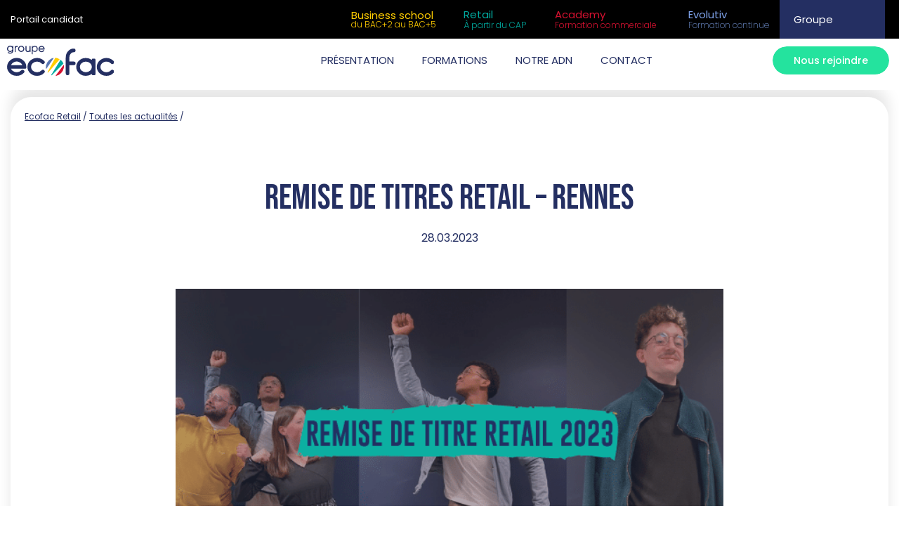

--- FILE ---
content_type: text/html; charset=UTF-8
request_url: https://www.ecofac.fr/remise-de-titres-retail-rennes/
body_size: 41272
content:
<!doctype html>
<html lang="fr-FR">
<head>
	<meta charset="UTF-8">
	<meta name="viewport" content="width=device-width, initial-scale=1">
	<link rel="profile" href="https://gmpg.org/xfn/11">
	<meta name='robots' content='index, follow, max-image-preview:large, max-snippet:-1, max-video-preview:-1' />

	<!-- This site is optimized with the Yoast SEO plugin v26.4 - https://yoast.com/wordpress/plugins/seo/ -->
	<title>Remise de titres Retail - Rennes - Ecofac</title>
	<meta name="description" content="REMISE DE TITRES RETAIL - RENNES Cette année Ecofac Retail Rennes a organisé une cérémonie de fin de formation pour remettre leurs titres aux apprenants" />
	<link rel="canonical" href="https://www.ecofac.fr/remise-de-titres-retail-rennes/" />
	<meta property="og:locale" content="fr_FR" />
	<meta property="og:type" content="article" />
	<meta property="og:title" content="Remise de titres Retail - Rennes - Ecofac" />
	<meta property="og:description" content="REMISE DE TITRES RETAIL - RENNES Cette année Ecofac Retail Rennes a organisé une cérémonie de fin de formation pour remettre leurs titres aux apprenants" />
	<meta property="og:url" content="https://www.ecofac.fr/remise-de-titres-retail-rennes/" />
	<meta property="og:site_name" content="Ecofac" />
	<meta property="article:published_time" content="2023-03-28T08:59:25+00:00" />
	<meta property="article:modified_time" content="2025-10-21T23:39:11+00:00" />
	<meta property="og:image" content="https://www.ecofac.fr/wp-content/uploads/2023/03/Plan-de-travail-1-2.png" />
	<meta property="og:image:width" content="625" />
	<meta property="og:image:height" content="313" />
	<meta property="og:image:type" content="image/png" />
	<meta name="author" content="maxime.thomas" />
	<meta name="twitter:card" content="summary_large_image" />
	<meta name="twitter:label1" content="Écrit par" />
	<meta name="twitter:data1" content="maxime.thomas" />
	<meta name="twitter:label2" content="Durée de lecture estimée" />
	<meta name="twitter:data2" content="2 minutes" />
	<!-- / Yoast SEO plugin. -->


<link rel="alternate" type="application/rss+xml" title="Ecofac &raquo; Flux" href="https://www.ecofac.fr/feed/" />
<link rel="alternate" type="application/rss+xml" title="Ecofac &raquo; Flux des commentaires" href="https://www.ecofac.fr/comments/feed/" />
<link rel="alternate" type="application/rss+xml" title="Ecofac &raquo; Remise de titres Retail &#8211; Rennes Flux des commentaires" href="https://www.ecofac.fr/remise-de-titres-retail-rennes/feed/" />
<link rel="alternate" title="oEmbed (JSON)" type="application/json+oembed" href="https://www.ecofac.fr/wp-json/oembed/1.0/embed?url=https%3A%2F%2Fwww.ecofac.fr%2Fremise-de-titres-retail-rennes%2F" />
<link rel="alternate" title="oEmbed (XML)" type="text/xml+oembed" href="https://www.ecofac.fr/wp-json/oembed/1.0/embed?url=https%3A%2F%2Fwww.ecofac.fr%2Fremise-de-titres-retail-rennes%2F&#038;format=xml" />
<style id='wp-img-auto-sizes-contain-inline-css'>
img:is([sizes=auto i],[sizes^="auto," i]){contain-intrinsic-size:3000px 1500px}
/*# sourceURL=wp-img-auto-sizes-contain-inline-css */
</style>
<link rel='stylesheet' id='dce-animations-css' href='https://www.ecofac.fr/wp-content/plugins/dynamic-content-for-elementor/assets/css/animations.css?ver=3.3.10' media='all' />
<link rel='stylesheet' id='toolset_bootstrap_4-css' href='https://www.ecofac.fr/wp-content/plugins/wp-views/vendor/toolset/toolset-common/res/lib/bootstrap4/css/bootstrap.min.css?ver=4.5.3' media='screen' />
<link rel='stylesheet' id='hello-elementor-theme-style-css' href='https://www.ecofac.fr/wp-content/themes/hello-elementor/assets/css/theme.css?ver=3.4.4' media='all' />
<link rel='stylesheet' id='jet-menu-hello-css' href='https://www.ecofac.fr/wp-content/plugins/jet-menu/integration/themes/hello-elementor/assets/css/style.css?ver=2.4.17' media='all' />
<style id='wp-emoji-styles-inline-css'>

	img.wp-smiley, img.emoji {
		display: inline !important;
		border: none !important;
		box-shadow: none !important;
		height: 1em !important;
		width: 1em !important;
		margin: 0 0.07em !important;
		vertical-align: -0.1em !important;
		background: none !important;
		padding: 0 !important;
	}
/*# sourceURL=wp-emoji-styles-inline-css */
</style>
<link rel='stylesheet' id='mediaelement-css' href='https://www.ecofac.fr/wp-includes/js/mediaelement/mediaelementplayer-legacy.min.css?ver=4.2.17' media='all' />
<link rel='stylesheet' id='wp-mediaelement-css' href='https://www.ecofac.fr/wp-includes/js/mediaelement/wp-mediaelement.min.css?ver=6.9' media='all' />
<link rel='stylesheet' id='view_editor_gutenberg_frontend_assets-css' href='https://www.ecofac.fr/wp-content/plugins/wp-views/public/css/views-frontend.css?ver=3.6.21' media='all' />
<style id='view_editor_gutenberg_frontend_assets-inline-css'>
.wpv-sort-list-dropdown.wpv-sort-list-dropdown-style-default > span.wpv-sort-list,.wpv-sort-list-dropdown.wpv-sort-list-dropdown-style-default .wpv-sort-list-item {border-color: #cdcdcd;}.wpv-sort-list-dropdown.wpv-sort-list-dropdown-style-default .wpv-sort-list-item a {color: #444;background-color: #fff;}.wpv-sort-list-dropdown.wpv-sort-list-dropdown-style-default a:hover,.wpv-sort-list-dropdown.wpv-sort-list-dropdown-style-default a:focus {color: #000;background-color: #eee;}.wpv-sort-list-dropdown.wpv-sort-list-dropdown-style-default .wpv-sort-list-item.wpv-sort-list-current a {color: #000;background-color: #eee;}
.wpv-sort-list-dropdown.wpv-sort-list-dropdown-style-default > span.wpv-sort-list,.wpv-sort-list-dropdown.wpv-sort-list-dropdown-style-default .wpv-sort-list-item {border-color: #cdcdcd;}.wpv-sort-list-dropdown.wpv-sort-list-dropdown-style-default .wpv-sort-list-item a {color: #444;background-color: #fff;}.wpv-sort-list-dropdown.wpv-sort-list-dropdown-style-default a:hover,.wpv-sort-list-dropdown.wpv-sort-list-dropdown-style-default a:focus {color: #000;background-color: #eee;}.wpv-sort-list-dropdown.wpv-sort-list-dropdown-style-default .wpv-sort-list-item.wpv-sort-list-current a {color: #000;background-color: #eee;}.wpv-sort-list-dropdown.wpv-sort-list-dropdown-style-grey > span.wpv-sort-list,.wpv-sort-list-dropdown.wpv-sort-list-dropdown-style-grey .wpv-sort-list-item {border-color: #cdcdcd;}.wpv-sort-list-dropdown.wpv-sort-list-dropdown-style-grey .wpv-sort-list-item a {color: #444;background-color: #eeeeee;}.wpv-sort-list-dropdown.wpv-sort-list-dropdown-style-grey a:hover,.wpv-sort-list-dropdown.wpv-sort-list-dropdown-style-grey a:focus {color: #000;background-color: #e5e5e5;}.wpv-sort-list-dropdown.wpv-sort-list-dropdown-style-grey .wpv-sort-list-item.wpv-sort-list-current a {color: #000;background-color: #e5e5e5;}
.wpv-sort-list-dropdown.wpv-sort-list-dropdown-style-default > span.wpv-sort-list,.wpv-sort-list-dropdown.wpv-sort-list-dropdown-style-default .wpv-sort-list-item {border-color: #cdcdcd;}.wpv-sort-list-dropdown.wpv-sort-list-dropdown-style-default .wpv-sort-list-item a {color: #444;background-color: #fff;}.wpv-sort-list-dropdown.wpv-sort-list-dropdown-style-default a:hover,.wpv-sort-list-dropdown.wpv-sort-list-dropdown-style-default a:focus {color: #000;background-color: #eee;}.wpv-sort-list-dropdown.wpv-sort-list-dropdown-style-default .wpv-sort-list-item.wpv-sort-list-current a {color: #000;background-color: #eee;}.wpv-sort-list-dropdown.wpv-sort-list-dropdown-style-grey > span.wpv-sort-list,.wpv-sort-list-dropdown.wpv-sort-list-dropdown-style-grey .wpv-sort-list-item {border-color: #cdcdcd;}.wpv-sort-list-dropdown.wpv-sort-list-dropdown-style-grey .wpv-sort-list-item a {color: #444;background-color: #eeeeee;}.wpv-sort-list-dropdown.wpv-sort-list-dropdown-style-grey a:hover,.wpv-sort-list-dropdown.wpv-sort-list-dropdown-style-grey a:focus {color: #000;background-color: #e5e5e5;}.wpv-sort-list-dropdown.wpv-sort-list-dropdown-style-grey .wpv-sort-list-item.wpv-sort-list-current a {color: #000;background-color: #e5e5e5;}.wpv-sort-list-dropdown.wpv-sort-list-dropdown-style-blue > span.wpv-sort-list,.wpv-sort-list-dropdown.wpv-sort-list-dropdown-style-blue .wpv-sort-list-item {border-color: #0099cc;}.wpv-sort-list-dropdown.wpv-sort-list-dropdown-style-blue .wpv-sort-list-item a {color: #444;background-color: #cbddeb;}.wpv-sort-list-dropdown.wpv-sort-list-dropdown-style-blue a:hover,.wpv-sort-list-dropdown.wpv-sort-list-dropdown-style-blue a:focus {color: #000;background-color: #95bedd;}.wpv-sort-list-dropdown.wpv-sort-list-dropdown-style-blue .wpv-sort-list-item.wpv-sort-list-current a {color: #000;background-color: #95bedd;}
/*# sourceURL=view_editor_gutenberg_frontend_assets-inline-css */
</style>
<link rel='stylesheet' id='jet-engine-frontend-css' href='https://www.ecofac.fr/wp-content/plugins/jet-engine/assets/css/frontend.css?ver=3.7.10' media='all' />
<link rel='stylesheet' id='hello-elementor-css' href='https://www.ecofac.fr/wp-content/themes/hello-elementor/assets/css/reset.css?ver=3.4.4' media='all' />
<link rel='stylesheet' id='hello-elementor-header-footer-css' href='https://www.ecofac.fr/wp-content/themes/hello-elementor/assets/css/header-footer.css?ver=3.4.4' media='all' />
<link rel='stylesheet' id='jet-menu-public-styles-css' href='https://www.ecofac.fr/wp-content/plugins/jet-menu/assets/public/css/public.css?ver=2.4.17' media='all' />
<link rel='stylesheet' id='elementor-frontend-css' href='https://www.ecofac.fr/wp-content/plugins/elementor/assets/css/frontend.min.css?ver=3.33.2' media='all' />
<style id='elementor-frontend-inline-css'>
.elementor-kit-6{--e-global-color-primary:#242F62;--e-global-color-secondary:#DCDFEF;--e-global-color-text:#FFFFFF;--e-global-color-accent:#000000;--e-global-color-82d15c4:#FFCC00;--e-global-color-2ec8b8a:#F5F6FA;--e-global-color-fdcb26c:#D51130;--e-global-color-b5562fc:#24E39E;--e-global-color-26e0e2d:#00ABA0;--e-global-color-9c4d61b:#5875B0;--e-global-color-d64c864:#25305F;--e-global-typography-primary-font-weight:600;--e-global-typography-secondary-font-weight:400;--e-global-typography-text-font-weight:400;--e-global-typography-accent-font-weight:500;font-family:"Poppins";}.elementor-kit-6 e-page-transition{background-color:#FFBC7D;}.elementor-kit-6 h1{font-family:"Bebas Neue";font-weight:normal;}.elementor-kit-6 h2{font-family:"Bebas Neue";font-weight:normal;}.elementor-kit-6 h3{font-family:"Bebas Neue";}.elementor-kit-6 h4{font-family:"Bebas Neue";}.elementor-kit-6 h5{font-family:"Bebas Neue";}.elementor-kit-6 h6{font-family:"Bebas Neue";}.elementor-section.elementor-section-boxed > .elementor-container{max-width:1280px;}.e-con{--container-max-width:1280px;}.elementor-widget:not(:last-child){--kit-widget-spacing:20px;}.elementor-element{--widgets-spacing:20px 20px;--widgets-spacing-row:20px;--widgets-spacing-column:20px;}{}h1.entry-title{display:var(--page-title-display);}.site-header .site-branding{flex-direction:column;align-items:stretch;}.site-header{padding-inline-end:0px;padding-inline-start:0px;}.site-footer .site-branding{flex-direction:column;align-items:stretch;}@media(max-width:1024px){.elementor-section.elementor-section-boxed > .elementor-container{max-width:1024px;}.e-con{--container-max-width:1024px;}}@media(max-width:767px){.elementor-section.elementor-section-boxed > .elementor-container{max-width:767px;}.e-con{--container-max-width:767px;}}/* Start custom CSS *//*DEBUT SEARCH*/

.searchwp-modal-form__footer {
    display:none;
}
.searchwp-modal-form-default .searchwp-modal-form__content {
    border-radius:30px !important;
}

.searchwp-live-search-result--title a{
    color: #242F62;
    font-size:15px !important;
    font-weight:400 !important;
}
.searchwp-live-search-result--title a{
    color: #242F62 !important;}

.searchwp-form [type=submit] {
    background-color: #242F62;
    color:#ffffff;
    border-radius:30px;
    border: #242F62;
    border-style:solid;
    border-width:2px;

}
.searchwp-form [type=submit]:hover {
    background-color: #ffffff;
    color:#242F62;
}
.swp-search-results article {
    border-radius:20px;
    border-style:solid;
    padding: 30px;
    border-color:#242F62;
}

/*FIN DU SEARCH*/

.jet-mega-menu-item:hover {
    border-width:0px !important;
    border-radius:0px !important;
}
#footer-liste-activites .elementor-nav-menu {
    list-style: none;
    padding-left: 0;
        display: flex !important; /* Assure un alignement propre horizontalement */
    align-items: center !important; /* Alignement vertical parfait */
}

/* Puces sur tous les <li> sauf le premier */
#footer-liste-activites .elementor-nav-menu li:not(:first-child)::before {
    content: '•';
    color: white;
    font-size: 20px; /* Taille de la puce ajustable ici */
    line-height: 1;
    display: inline-block;
    vertical-align: middle;
    margin-right: 2px; 
    margin-left: 2px; 
}

/* Pas de puce sur le premier <li> */
#footer-liste-activites .elementor-nav-menu li:first-child::before {
    content: none;
}

.elementor-nav-menu {
    list-style: none;
    padding-left: 0;

}

.elementor-nav-menu li {
    display: flex; 
    align-items: center; /* Alignement vertical de chaque élément */
}

p > a {color:#242F62;text-decoration:underline;}
.bouton_menu_evolutiv:focus,.bouton_menu_evolutiv:active,.bouton_menu_evolutiv:hover {
    background-color: transparent !important;
}

/*GESTION DES TITRES*/
.elementor-heading-title b {color:#FFCC00;}
.text-green {color:#00ABA0;}
.text-red {color:#D51130;}
/*ACCORDEON*/

/*CSS TOOLSET*/
.titre-accordeon {font-weight:600 !important;}
.bordure-accordeon {
    border-radius: 30px !important;
border: 1px solid #242F62 !important;
background: rgba(255, 255, 255, 0.50) !important;
box-shadow: 5px 5px 10px 0px rgba(0, 0, 0, 0.16) !important;
}
.bordure-accordeon .card-header {
    border-bottom:0px !important;
    background-color:transparent;
}
.bordure-accordeon .card-body {
    padding-top:20px;
    padding-bottom:40px;
    padding-left:40px;
    padding-right:40px;
}
.bordure-accordeon .card-body p {
    font-size:16px !important;
    opacity:100% !important;
}
.bordure-accordeon button:focus {
    background-color: transparent;
}
.chevron-up {font-size:16px;}
.chevron-down {font-size:16px;}


/*CSS ELEMENTOR*/
#accordeon-new .elementor-accordion-item{    border-radius: 30px !important;
border: 1px solid #242F62 !important;
background: rgba(255, 255, 255, 0.50) !important;
box-shadow: 5px 5px 10px 0px rgba(0, 0, 0, 0.16) !important;
    margin:30px;
}
#accordeon-new .elementor-accordion-title {
    padding-left:20px;}
#accordeon-new .elementor-tab-title {
    padding:20px !important;
}
#accordeon-new .elementor-tab-content {
    padding-left:40px;
}
/*FIN ACCORDEON*/


.container_form fieldset {border-style:none;}

.page-header .entry-title {visibility:hidden !important;}
.reconnues-par-etat-droite img {transform: rotate(10deg);}
.reconnues-par-etat-gauche img {transform: rotate(-10deg);}

.temoignage-new .elementor-swiper-button{width:fit-content;}

@media only screen and (min-width: 800px) {

.temoignage-new .e-loop-item {width:calc((100% - 30px) / 3) !important;margin-right:10px !important;}
.a-centrer .swiper-wrapper {justify-content:center;}
}

/*AGENDA HOME*/
.agenda-home .raven-tabs-list .raven-tabs-title {border-width: 0px !important;
    background-color: #25305F !important;
    color: #ffffff !important;
    border-radius: 30px !important;
}
.agenda-home .raven-tabs-list {padding-bottom:10px !important;}
.agenda-home .raven-tabs-horizontal.raven-tabs-card .raven-tabs-list:after {border:0px !important;}
.agenda-home .raven-tabs-horizontal.raven-tabs-card .raven-tabs-content {border:0px !important;}
/*AGENDA HOME*/


.bouton-bleu-ecofac .elementor-button {
        padding: 9px 22px 9px 22px !important;
    border-radius:30px 30px 30px 30px !important;
    border-style:solid !important;
    border-width:2px !important;
    border-color:#242F62 !important;
    background-color:#242F62 !important;
}
.bouton-bleu-ecofac .elementor-button:hover {
    background-color:#ffffff !important;

}
.bouton-bleu-ecofac .elementor-button-text{
    color:#ffffff !important;
    text-decoration:none !important;
}   
.bouton-bleu-ecofac .elementor-button:hover .elementor-button-text{
    color:#242F62 !important;
    text-decoration:none !important;
}
.bouton-bleu-ecofac .elementor-button:hover a {
    text-decoration: none !important;
}
/*RECRUTER EBS*/
#jet-mobile-menu-item-26369 {
background-color: transparent;
width: fit-content;
padding-left: 20px;
padding-right: 20px;
padding-top: 10px;
padding-bottom: 10px;
border-radius: 30px;
display: inline-flex;
margin-right: 20px;
border-style: solid;
border-width: 2px;
border-color: #0DF3A2;
}


/*CANDIDATER EBS*/
#jet-mobile-menu-item-26370 {
background-color: #0DF3A2;
width: fit-content;
padding-left: 20px;
padding-right: 20px;
padding-top: 10px;
padding-bottom: 10px;
border-radius: 20px;
display: inline-flex;
border-style: solid;
border-width: 2px;
border-color: #0DF3A2;
}

/*RECRUTER EBS*/
#jet-mobile-menu-item-50470 {
background-color: transparent;
width: fit-content;
padding-left: 20px;
padding-right: 20px;
padding-top: 10px;
padding-bottom: 10px;
border-radius: 30px;
display: inline-flex;
margin-right: 20px;
border-style: solid;
border-width: 2px;
border-color: #0DF3A2;
margin-top:10px;
}


#jet-mobile-menu-item-26370 .jet-menu-label {color:#242F62;font-weight:600;}
#jet-mobile-menu-item-26369 .jet-menu-label {font-weight:600;}
#jet-mobile-menu-item-50470 .jet-menu-label {font-weight:600;}


/*RECRUTER TRAINING*/
#jet-mobile-menu-item-26373 {
background-color: transparent;
width: fit-content;
padding-left: 20px;
padding-right: 20px;
padding-top: 10px;
padding-bottom: 10px;
border-radius: 30px;
display: inline-flex;
margin-right: 20px;
border-style: solid;
border-width: 2px;
border-color: #0DF3A2;
}


/*CANDIDATER TRAINING*/
#jet-mobile-menu-item-26372  {
background-color: #0DF3A2;
width: fit-content;
padding-left: 20px;
padding-right: 20px;
padding-top: 10px;
padding-bottom: 10px;
border-radius: 20px;
display: inline-flex;
border-style: solid;
border-width: 2px;
border-color: #0DF3A2;
}


#jet-mobile-menu-item-26372 .jet-menu-label {color:#242F62;font-weight:600;}
#jet-mobile-menu-item-26373 .jet-menu-label {font-weight:600;}

/*RECRUTER RETAIL*/
#jet-mobile-menu-item-26365  {
background-color: transparent;
width: fit-content;
padding-left: 20px;
padding-right: 20px;
padding-top: 10px;
padding-bottom: 10px;
border-radius: 30px;
display: inline-flex;
margin-right: 20px;
border-style: solid;
border-width: 2px;
border-color: #0DF3A2;
}

/*CANDIDATER RETAIL*/
#jet-mobile-menu-item-26364  {
background-color: #0DF3A2;
width: fit-content;
padding-left: 20px;
padding-right: 20px;
padding-top: 10px;
padding-bottom: 10px;
border-radius: 20px;
display: inline-flex;
border-style: solid;
border-width: 2px;
border-color: #0DF3A2;
}

#jet-mobile-menu-item-26364 .jet-menu-label {color:#242F62;font-weight:600;}
#jet-mobile-menu-item-26365 .jet-menu-label {font-weight:600;}

/**/
.jet-mega-menu-sub-menu__list .jet-mega-menu-item__link {width:100%;}
/**/
/*DESACTIVATION DE QUALOPI*/
#logo-footer-qualiopi {display:none;}

/*NICOKA*/
/*PAGE D'UNE OFFRE D'ALTERNANCE*/

.single_job_listing h1 {line-height: 1 !important;}

.single_job_listing > h3 {
        font-size: 30px !important;
        font-weight: normal !important;
        text-align: center !important;
        color: #242F62 !important;
        font-family: 'Comfortaa' !important;
        line-height: 1.2 !important;
        }
.single_job_listing .job-duree-lieu {
    width:fit-content;background-color: #242F62;padding:9px 20px 9px 20px;margin-left:auto;margin-right:auto;border-radius:20px;height:40px;
}
.single_job_listing .job-ref {display:block;padding-bottom:20px;}
.single_job_listing .je-postule-en-ligne {
    width: 100%;
    text-align: center;
}
@media only screen and (max-width: 500px) {
    .retour-mobile {
        margin-bottom:30px !important;
    }
.single_job_listing > h3 {
        font-size:20px !important;
    }
.single_job_listing h1 {
        font-size:35px !important;
    }
.single_job_listing .job-duree-lieu {margin-top:30px;}
.single_job_listing .job-duree {width:40%;float:left !important;margin-right:0px !important;}
.single_job_listing .job-lieu {width:40%;float:right !important;margin-left:0px !important;}
.bloc-job-ecofac {
            height: 200px !important;
            }
}
/*FIN PAGE D'UNE OFFRE D'ALTERNANCE*/



.bread-crumbs .breadcrumb-item:first-of-type { display:none; }
.bread-crumbs .breadcrumb-item:nth-of-type(2):before  { display:none; }

.post-password-required {margin:20vw;}

.home-accordeon .eael-adv-accordion .eael-accordion-list .eael-accordion-header {background-color:#ffffff !important;}
.home-accordeon .eael-adv-accordion .eael-accordion-list .eael-accordion-header:hover {background-color:#ffffff !important;}
.home-accordeon .eael-accordion-tab-title {
    font-size: 28px !important;
    font-weight: bold !important;
    color:#242F62 !important;
}
.home-accordeon  .accordeon-ebs {
   color: #FFCC00;
}

.home-accordeon  .accordeon-retail {
   color: #00ABA0;
}

.home-accordeon  .accordeon-training {
   color: #D51130;
}

.home-accordeon .eael-adv-accordion .eael-accordion-list .eael-accordion-header.active {
    box-shadow: 5px 5px 20px #00000029 !important;
    border-radius: 30px !important;
}

#formulaire-candidature button {margin-top:50px;margin-bottom:50px;}


 .infos {
     position: fixed;
     top: 250px;
     border: 1px;
     border-color: #242F62;
     border-style: solid;
     border-radius: 5px;
     padding: 20px;
     background-color: #242F62;
     box-shadow: 0px -15px 20px 0px rgb(0 0 0 / 10%);
     transition: background 0.3s, border 0.3s, border-radius 0.3s, box-shadow 0.3s;
     margin: -70px 15px 0px 15px;
     --e-column-margin-right: 15px;
     --e-column-margin-left: 15px;
     padding: 25px;
     margin-left: auto;
     margin-right: auto;
     color: #ffffff;
     left: 50%;
     transform: translateX(-50%);
     z-index:99;
 }

@media only screen and (max-width: 1024px) {
    


#header-ebs {
background-image:url("https://www.ecofac.fr/wp-content/uploads/2022/01/Header-EBS-pictos.png");background-position:center center;background-size:cover;}
#header-training {
background-image:url("https://www.ecofac.fr/wp-content/uploads/2022/01/Header-Training-pictos.png");background-position:center center;background-size:cover;}
#header-retail {
background-image:url("https://www.ecofac.fr/wp-content/uploads/2022/01/Header-Retail-pictos.png");background-position:center center;background-size:cover;}
#header-evolutiv {
background-image:url("https://www.ecofac.fr/wp-content/uploads/2022/01/Header-Evolutiv-pictos.webp");background-position:center center;background-size:cover;}
#header-groupe {
background-image:url("https://www.ecofac.fr/wp-content/uploads/2022/01/Header-Groupe-pictos.png");background-position:center center;background-size:cover;}
}

@media only screen and (max-width: 500px) {
.temoignage-new video[poster]{
    object-fit: cover !important;
}
/*.temoignage-new .e-loop-item {width:fit-content !important;margin-left:0px !important;margin-right:0px !important;}*/
}

@media only screen and (min-width: 430px) {
.retour-mobile {display:none;}
}

@media only screen and (max-width: 430px) {
.single_job_listing-menu {display:none !important;}
.retour-mobile {
    list-style:none !important;
    padding:0px !important;
}
.retour-mobile > li > a {
        color: #fff !important;
        background-color: #242F62 !important;
        padding-left: 30px !important;
        padding-right: 30px !important;
        padding-top: 10px !important;
        padding-bottom: 10px !important;
        border-radius: 30px !important;
        }

.retour-mobile li.job-back a span {
        background:none !important;
        margin-left:0px !important;
        }

#formulaire-candidature .encart-form {
    padding-left:20px !important;
    padding-right:20px !important;
}
.single_job_listing{padding-top:0px !important;}
    
#formulaire-candidature .fieldset-civility {width:100% !important;}
#formulaire-candidature .fieldset-last_name {width:100% !important;}
#formulaire-candidature .fieldset-first_name {width:100% !important;}
#formulaire-candidature .fieldset-phone1 {width:100% !important;}
#formulaire-candidature .fieldset-email {width:100% !important;}
#formulaire-candidature .fieldset-zipcode {width:100% !important;}
#formulaire-candidature .fieldset-city {width:100% !important;}
#formulaire-candidature button {margin-top:50px;margin-bottom:50px;}



}

/*FOOTER*/
.form-newsletter .elementor-field-type-previous {
	display:none;
}
.form-newsletter .elementor-field-type-next {
	align-items:end;
}
/*FOOTER*/
#xl-menu-retail .jet-mega-menu-mega-container__inner{
	background-color:initial !important;
}

.job_listings {
	  /*-webkit-column-count: 2;
    -moz-column-count: 2;
    column-count: 2;*/
	display:grid;
    grid-template-columns: 1fr 1fr;
	grid-auto-rows: 300px;
    grid-column-gap:20px;
	list-style:none;
}
.job_listings li {
	background:#ffffff;
	padding:30px;
	border-radius:30px;
	margin-bottom:20px;
}

.bloc-job-ecofac{height:100%;position:relative;}
.bloc-job-ecofac .titre-job-ecofac {
	font-family:poppins;
	font-size:20px;
}

.nicoka-ebs .bloc-job-ecofac .titre-job-ecofac {
	color:#FFCC00;
}
.nicoka-training .bloc-job-ecofac .titre-job-ecofac {
	color:#D3112E;
}
.nicoka-retail .bloc-job-ecofac .titre-job-ecofac {
	color:#00ABA0;
}

.nicoka-groupe .bloc-job-ecofac .titre-job-ecofac {
	color:#242F62;
}

.bloc-job-ecofac .ligne-job-ecofac {
	position:absolute;
	bottom:0px;
	width:100%;
}
.bloc-job-ecofac .poste-job-ecofac {
	font-family:Comfortaa;
	font-size:30px;
	line-height:30px;
	font-weight:500;
	color:#242F62;
	padding-top:20px;
}

.bloc-job-ecofac .ligne-job-ecofac .date-job-ecofac {
	font-family:arial;
	font-size:20px;
	font-weight:400;
	color:#242F62;
}
.bloc-job-ecofac .ligne-job-ecofac .campus-job-ecofac {
	font-family:arial;
	font-size:20px;
	font-weight:400;
	color:#242F62;
}
.bloc-job-ecofac .ligne-job-ecofac .campus-job-ecofac:before {
top: 5px;
position: relative;
padding-right: 5px;
padding-left: 30px;
}

.nicoka-ebs .bloc-job-ecofac .ligne-job-ecofac .campus-job-ecofac:before {
	content:url('https://www.ecofac.fr/wp-content/uploads/2021/10/Icon-feather-map-pin.png');}

.nicoka-training .bloc-job-ecofac .ligne-job-ecofac .campus-job-ecofac:before {
	content:url('https://www.ecofac.fr/wp-content/uploads/2021/12/Icon-feather-map-pin-training.png');}

.nicoka-retail .bloc-job-ecofac .ligne-job-ecofac .campus-job-ecofac:before {
	content:url('https://www.ecofac.fr/wp-content/uploads/2021/12/Icon-feather-map-pin-retail.png');}

.bloc-job-ecofac .ligne-job-ecofac {
	display:block;
}
.bloc-job-ecofac .ligne-job-ecofac .date-job-ecofac {
	display:inline-block;
}

.bloc-job-ecofac .ligne-job-ecofac .campus-job-ecofac {
	display:inline-block;
}

.bloc-job-ecofac .ligne-job-ecofac .lien-job-ecofac {
	display:inline-block;
	float:right;
	height:30px;
	width:30px;
	color:#ffffff;
	background-color:#242F62;
	border-radius:30px;
	text-align:center;
}

@media only screen and (max-width: 420px) {
	.job_listings {
    grid-template-columns: 1fr;
}
}


/*PAGES OFFRES D EMPLOI*/

/*FIN PAGES OFFRES D EMPLOI*/
.Testimonial-slider52 .js-wpv-view-layout {
background: #fff;
border-radius: 30px;
overflow: hidden;
box-shadow: 7px 7px 30px #00000029;
}
.recherche-home button {border:0px;}
.nos-activites {display:none;}
@media only screen and (max-width: 480px) {
	.nos-activites {display:inherit !important;}
}

/* bebas_neuethin font */
@font-face {
    font-family: 'bebas_neuethin';
    src: url('/wp-content/uploads/bebasneue-thin-webfont.woff2') format('woff2'),
         url('/wp-content/uploads/bebasneue-thin-webfont.woff') format('woff');
    font-weight: normal;
    font-style: normal;

}
/* bebas_neuethin font */
#bebas-thin h1 {
    font-family: bebas_neuethin !important;
}

/*FOOTER CUSTO*/
.footer-sous-menu ul .current-page-ancestor a {border-bottom:0px !important;}
/*FIN FOOTER CUSTO*/

@media only screen and (min-width: 1024px) {
#formation-posts .elementor-post__text {
	min-height:133px;
}
}
@media only screen and (min-width: 768px) {
#testimonial-media video {
    border-radius: 30px 0px 0px 30px;
}
#notre-section-bg::before {
    background-image: url(https://www.ecofac.fr/wp-content/uploads/2021/08/zig-zag.png);
    position: absolute;
    right: 0;
    width: 75%;
    height: 100%;
    background-size: 100% 100%;
    content: "";
    bottom: 0;
    opacity: .4;
}
}
#section-mleft .elementor-container.elementor-column-gap-default {
    margin-left: 0;
}
#text-stroke h1 b {
    -webkit-text-stroke-width: 1px;
    -webkit-text-stroke-color: #242f62;
    color: transparent;
    font-weight: normal;
}
#word-stroke h1 b {
    -webkit-text-stroke-width: 1px;
    -webkit-text-stroke-color: #fff;
    color: transparent;
    font-weight: normal;
}
#white-mark i.fas.fa-check, #blue-mark i.fas.fa-check {
    height: 26px;
    width: 26px;
    border-radius: 50%;
    line-height: 26px;
    text-align: center;
}
#blue-mark i.fas.fa-check {
	 background: #25305F;
}
#white-mark i.fas.fa-check {
    background: #fff;
}	
[data-id="18fc66f"] {
    max-width: 360px;
}
[data-id="eb2a5f3"] {
    max-width: 467px;
}
/*.template-header1.elementor-sticky--active {
    background: #dcdfef;
}*/
#notre-bg {
    background-image: url(https://www.ecofac.fr/wp-content/uploads/2021/08/Groupe-571.png);
    background-repeat: no-repeat;
    background-position: center;
    width: auto;
    padding: 40px 50px;
    background-size: contain;
}
#notre-bg h4 {
    transform: rotate(-9deg);
    font-style: italic;
}
#we-ecofac h5 {
    display: inline-block;
    transform: rotate(-5deg);
}
#we-ecofac .elementor-widget-container {
    display: inline-block;
    background-image: url(https://www.ecofac.fr/wp-content/uploads/2021/08/Groupe-1974.png);
    padding: 20px 40px;
    background-repeat: no-repeat;
    background-size: 100% 100%;
}
.current-page-ancestor a {
    border-bottom: 1px solid;
}
footer .Groupe-Le {
    display: none;
}
footer .evolutiv, footer li.training, footer li.retail-group {
    position: relative;
    padding-left: 10px;
}
footer .evolutiv::before, footer .training::before, footer .retail-group::before{
	content: "";
	height: 5px;
	width: 5px;
	background: #fff;
	border-radius: 50%;
	position: absolute;
	left: 0;
	top: 50%;
	margin-top: -3px;
}

.elementor-location-footer li a.elementor-item:hover {
    background: transparent;
}
#text-yellow h1 b {
    font-weight: normal;
    color: #FFCC00;
}
.business a {
    color: #FFCC00 !important;
}

.retail-group a {
    color: #00ABA0 !important;
}

.training a {
    color: #D51130 !important;
}

li.evolutiv a {
    color: #7FA3EB !important;
}


/* ********** Job_listings CSS START ************ */
table.job_listings {
    width: 100%;
}
table.job_listings tr {
    float: left;
    width: 47%;
    margin: 1.5%;
    padding: 35px 52px 35px 36px;
    background: #fff;
    border-radius: 20px;
    min-height: 40vh;
}
table.job_listings td.diplome-box {
    position: absolute;
    bottom: 35px;
    right: 5%;
}
table.job_listings tr {
    position: relative;
}
table.job_listings td.diplome-prepare {
    float: left;
    width: 100%;
	min-height: 55px;
}
table.job_listings td.diplome-titre {
    float: left;
    width: 100%;
}
table.job_listings td.diplome-prepare a {
    color: #FFCC00;
    font-size: 20px;
    line-height: 25px;
	font-weight:200;
}
table.job_listings td.diplome-titre a {
    color: #242F62;
}
table.job_listings td.diplome-titre h3 {font-family: 'Comfortaa';font-size: 30px;margin-top: 20px;margin-bottom: 40px;letter-spacing: -0.9px;opacity: 1; font-weight:200;}

table.job_listings td.diplome-duree {
    min-width: 120px;
}
table.job_listings td.diplome-duree a {
    font-size: 20px;
    font-family: Arial;
	color: #242F62;
}
table.job_listings td.diplome-lieu a {
    font-size: 20px;
    font-family: Arial;
	color: #242F62;
}
table.job_listings td.diplome-box .fa-briefcase:before {
    content: "..."!important;
    background: #242F62;
    font-size: 25px;
    color: #fff;
    float: left;
    width: 31px;
    height: 31px;
    border-radius: 50%;
    text-align: center;
    line-height: 18px;
}
table.job_listings td.diplome-duree .fa.fa-file-text:before {
	   display:none;
}
td.diplome-lieu i.fa.fa-map-marker {
    color: #FFCC00;
}

@media only screen and (max-width: 767px) {
#formation-posts .elementor-post__text {
    position: static;
}
table.job_listings tr {
    width: 98%;
	min-height: auto;
}
table.job_listings td.diplome-box {
		bottom: 28px;
}
table.job_listings td.diplome-prepare {
		min-height: auto;
}
#lemans-tab {
    justify-content: center !important;
}
#lemans-tab span {
    margin: 5px;
}
}
/* ********** Job_listings CSS END ************ */

/* ********** Form with Step CSS START ************ */
.elementor-field-group-field_a9aeca5 .e-form__buttons__wrapper__button-previous {
     display: none;
 }
	.elementor-field-group-field_a9aeca5 h3 {
		text-align: center;font-family: 'Poppins';
    font-weight: 600;
    font-size: 30px;
}
.elementor-field-group-field_a9aeca5 textarea {
		min-height: 150px;
}
.e-form__buttons.elementor-column.elementor-col-undefined {
    width: 100%;
}
/* @media only screen and (min-width: 680px) {
	.elementor-field-group-field_a9aeca5 {
		position: relative;
	}
	.elementor-field-group-field_a9aeca5 .elementor-field-type-text {max-width: 50%;}
	.elementor-field-group-field_a9aeca5  .elementor-field-group-field_b5f76d0.elementor-col-100 {
		clear: both!important;
	}
	.elementor-field-group-field_644e826.elementor-col-100 {
		position: absolute;
		width: 50%;
		top: 4em;
		right: 0px;
	}
	.elementor-field-group-field_a9aeca5.e-form__step:not(.elementor-hidden) {	display: block;
	}
	.elementor-field-group-field_a9aeca5 textarea#form-field-field_644e826 {
		min-height: 310px;
  }
	

} */

#testimonial {
    align-items: normal;
}
#testimonial-media {
    display: flex;
    flex-wrap: wrap;
}
#testimonial-media video {
    object-fit: cover;
    display: block;
}
/* ********** Form with Step CSS END ************ */


/**** PAGE POSTE ****/

.elementor-6648 {
	margin-top:100px;
}

.elementor-6648 .job-back a span { background-color:#24E39E !important;border-radius:30px !important;padding: 10px 30px !important;
	}
.elementor-6648 .job-back a span i:before {display:none;}

.elementor-6648 h2 {
	font-family:Bebas Neue !important;
	font-size:50px !important;
	font-weight:bold !important;
	color:#242F62 !important;}

.elementor-6648 h3 {
	font-family:Poppins !important;
	font-size:21px !important;
	font-weight:500 !important;
	color:#242F62 !important;}

.elementor-6648 .job-duree{
	font-family:Poppins !important;
	font-size:17px !important;
	font-weight:500 !important;
	color:#242F62 !important;}
.elementor-6648 .job-lieu{
	font-family:Poppins !important;
	font-size:17px !important;
	font-weight:500 !important;
	color:#242F62 !important;}
.elementor-6648 .job-block {
	font-family:Poppins !important;
	font-size:15px !important;
	font-weight:400 !important;
	color:#242F62 !important;
}

.elementor-6648 .button { background-color:#24E39E !important;border-radius:30px !important;padding: 0px 30px !important;
	text-transform: capitalize !important;
	}
.elementor-6648 .button i:before {display:none;}
.elementor-6648 h3:after {display:none !important;}
.text-red {
    color: #D51130;
}
li.elementor-icon-list-item {
    align-items: unset !important;
}
.hover-imgbox figure.wp-caption {
    text-align: left;
    position: relative;
    border-radius: 30px;
    overflow: hidden;
    display: inline-block;
}
.hover-imgbox figcaption.widget-image-caption {
    position: absolute;
    bottom: 0;
    left: 0;
    background: #D51130;
    width: 100%;
    height: 100%;
    padding: 20px 15px 15px;
    margin: 0;
    z-index: -1;
}
.hover-imgbox figure.wp-caption:hover figcaption {
    z-index: 1;
}



section#formation-drop-down {
    overflow: hidden;
}
@media only screen and (max-width: 480px) {
	 #formation-drop-down select.jet-select__control {
		min-width:250px;
		max-width: 250px;
	}
	section#formation-drop-down .elementor-widget-wrap {
		margin: 0 auto;
		max-width: 270px;
		justify-content: inherit!important;
	}
	#formation-drop-down .jet-select {
		min-width: 250px;
		max-width: 250px;
		margin:5px 0px;
	}
}
.text-yellow{color:#FFCC00;}
.text-green{color:#00ABA0;}
.jet-mega-menu-sub-menu__list li:hover:last-child {
    border-radius: 0px 0px 18px 18px;
}

.jet-mega-menu-item__inner {
    border-radius: 30px;
}

@media only screen and (min-width: 768px) {
	section.elementor-section.elementor-top-section.elementor-element.elementor-element-def0140 {
		position: absolute;
		left: -33.5%;
		max-width: 1251px;
		width: 96vw;
	}
	section.elementor-section.elementor-top-section.elementor-element.elementor-element-be10295  {
		position: absolute;
		left: -33.5%;
		max-width: 1251px;
		width: 96vw;
	}
}



footer .evolutiv::before, footer .training::before, footer .retail-group::before {
    content: "";
    height: 5px;
    width: 5px;
    background: #fff;
    border-radius: 50%;
    position: absolute;
    left: 0;
    top: 50%;
    margin-top: -3px;}/* End custom CSS */
.elementor-widget-section .eael-protected-content-message{font-weight:var( --e-global-typography-secondary-font-weight );}.elementor-widget-section .protected-content-error-msg{font-weight:var( --e-global-typography-secondary-font-weight );}.elementor-widget-heading .eael-protected-content-message{font-weight:var( --e-global-typography-secondary-font-weight );}.elementor-widget-heading .protected-content-error-msg{font-weight:var( --e-global-typography-secondary-font-weight );}.elementor-widget-heading .elementor-heading-title{font-weight:var( --e-global-typography-primary-font-weight );color:var( --e-global-color-primary );}.elementor-34364 .elementor-element.elementor-element-1ef9f50{text-align:center;}.elementor-widget-text-editor .eael-protected-content-message{font-weight:var( --e-global-typography-secondary-font-weight );}.elementor-widget-text-editor .protected-content-error-msg{font-weight:var( --e-global-typography-secondary-font-weight );}.elementor-widget-text-editor{font-weight:var( --e-global-typography-text-font-weight );color:var( --e-global-color-text );}.elementor-widget-text-editor.elementor-drop-cap-view-stacked .elementor-drop-cap{background-color:var( --e-global-color-primary );}.elementor-widget-text-editor.elementor-drop-cap-view-framed .elementor-drop-cap, .elementor-widget-text-editor.elementor-drop-cap-view-default .elementor-drop-cap{color:var( --e-global-color-primary );border-color:var( --e-global-color-primary );}.elementor-widget-image .eael-protected-content-message{font-weight:var( --e-global-typography-secondary-font-weight );}.elementor-widget-image .protected-content-error-msg{font-weight:var( --e-global-typography-secondary-font-weight );}.elementor-widget-image .widget-image-caption{color:var( --e-global-color-text );font-weight:var( --e-global-typography-text-font-weight );}
.elementor-widget-section .eael-protected-content-message{font-weight:var( --e-global-typography-secondary-font-weight );}.elementor-widget-section .protected-content-error-msg{font-weight:var( --e-global-typography-secondary-font-weight );}.elementor-1360 .elementor-element.elementor-element-8e6f4de > .elementor-container > .elementor-column > .elementor-widget-wrap{align-content:center;align-items:center;}.elementor-1360 .elementor-element.elementor-element-8e6f4de .elementor-repeater-item-0c0c6d4.jet-parallax-section__layout .jet-parallax-section__image{background-size:auto;}.elementor-1360 .elementor-element.elementor-element-5f88fc5 > .elementor-element-populated{padding:0px 0px 0px 5px;}.elementor-widget-nav-menu .eael-protected-content-message{font-weight:var( --e-global-typography-secondary-font-weight );}.elementor-widget-nav-menu .protected-content-error-msg{font-weight:var( --e-global-typography-secondary-font-weight );}.elementor-widget-nav-menu .elementor-nav-menu .elementor-item{font-weight:var( --e-global-typography-primary-font-weight );}.elementor-widget-nav-menu .elementor-nav-menu--main .elementor-item{color:var( --e-global-color-text );fill:var( --e-global-color-text );}.elementor-widget-nav-menu .elementor-nav-menu--main .elementor-item:hover,
					.elementor-widget-nav-menu .elementor-nav-menu--main .elementor-item.elementor-item-active,
					.elementor-widget-nav-menu .elementor-nav-menu--main .elementor-item.highlighted,
					.elementor-widget-nav-menu .elementor-nav-menu--main .elementor-item:focus{color:var( --e-global-color-accent );fill:var( --e-global-color-accent );}.elementor-widget-nav-menu .elementor-nav-menu--main:not(.e--pointer-framed) .elementor-item:before,
					.elementor-widget-nav-menu .elementor-nav-menu--main:not(.e--pointer-framed) .elementor-item:after{background-color:var( --e-global-color-accent );}.elementor-widget-nav-menu .e--pointer-framed .elementor-item:before,
					.elementor-widget-nav-menu .e--pointer-framed .elementor-item:after{border-color:var( --e-global-color-accent );}.elementor-widget-nav-menu{--e-nav-menu-divider-color:var( --e-global-color-text );}.elementor-widget-nav-menu .elementor-nav-menu--dropdown .elementor-item, .elementor-widget-nav-menu .elementor-nav-menu--dropdown  .elementor-sub-item{font-weight:var( --e-global-typography-accent-font-weight );}.elementor-1360 .elementor-element.elementor-element-1f51779 .elementor-menu-toggle{margin:0 auto;}.elementor-1360 .elementor-element.elementor-element-1f51779 .elementor-nav-menu .elementor-item{font-size:13px;font-weight:400;}.elementor-1360 .elementor-element.elementor-element-1f51779 .elementor-nav-menu--main .elementor-item:hover,
					.elementor-1360 .elementor-element.elementor-element-1f51779 .elementor-nav-menu--main .elementor-item.elementor-item-active,
					.elementor-1360 .elementor-element.elementor-element-1f51779 .elementor-nav-menu--main .elementor-item.highlighted,
					.elementor-1360 .elementor-element.elementor-element-1f51779 .elementor-nav-menu--main .elementor-item:focus{color:#00ABA0;fill:#00ABA0;}.elementor-1360 .elementor-element.elementor-element-1f51779 .elementor-nav-menu--main:not(.e--pointer-framed) .elementor-item:before,
					.elementor-1360 .elementor-element.elementor-element-1f51779 .elementor-nav-menu--main:not(.e--pointer-framed) .elementor-item:after{background-color:#00ABA0;}.elementor-1360 .elementor-element.elementor-element-1f51779 .e--pointer-framed .elementor-item:before,
					.elementor-1360 .elementor-element.elementor-element-1f51779 .e--pointer-framed .elementor-item:after{border-color:#00ABA0;}.elementor-1360 .elementor-element.elementor-element-1f51779 .e--pointer-framed .elementor-item:before{border-width:0px;}.elementor-1360 .elementor-element.elementor-element-1f51779 .e--pointer-framed.e--animation-draw .elementor-item:before{border-width:0 0 0px 0px;}.elementor-1360 .elementor-element.elementor-element-1f51779 .e--pointer-framed.e--animation-draw .elementor-item:after{border-width:0px 0px 0 0;}.elementor-1360 .elementor-element.elementor-element-1f51779 .e--pointer-framed.e--animation-corners .elementor-item:before{border-width:0px 0 0 0px;}.elementor-1360 .elementor-element.elementor-element-1f51779 .e--pointer-framed.e--animation-corners .elementor-item:after{border-width:0 0px 0px 0;}.elementor-1360 .elementor-element.elementor-element-1f51779 .e--pointer-underline .elementor-item:after,
					 .elementor-1360 .elementor-element.elementor-element-1f51779 .e--pointer-overline .elementor-item:before,
					 .elementor-1360 .elementor-element.elementor-element-1f51779 .e--pointer-double-line .elementor-item:before,
					 .elementor-1360 .elementor-element.elementor-element-1f51779 .e--pointer-double-line .elementor-item:after{height:0px;}.elementor-1360 .elementor-element.elementor-element-1f51779 .elementor-nav-menu--main .elementor-item{padding-left:10px;padding-right:10px;padding-top:1px;padding-bottom:1px;}.elementor-1360 .elementor-element.elementor-element-1f51779{--e-nav-menu-horizontal-menu-item-margin:calc( 0px / 2 );}.elementor-1360 .elementor-element.elementor-element-1f51779 .elementor-nav-menu--main:not(.elementor-nav-menu--layout-horizontal) .elementor-nav-menu > li:not(:last-child){margin-bottom:0px;}.elementor-bc-flex-widget .elementor-1360 .elementor-element.elementor-element-0fabe49.elementor-column .elementor-widget-wrap{align-items:flex-end;}.elementor-1360 .elementor-element.elementor-element-0fabe49.elementor-column.elementor-element[data-element_type="column"] > .elementor-widget-wrap.elementor-element-populated{align-content:flex-end;align-items:flex-end;}.elementor-1360 .elementor-element.elementor-element-0fabe49.elementor-column > .elementor-widget-wrap{justify-content:flex-end;}.elementor-1360 .elementor-element.elementor-element-0fabe49 > .elementor-element-populated{margin:0px 0px 0px 0px;--e-column-margin-right:0px;--e-column-margin-left:0px;padding:0px 0px 0px 0px;}.elementor-1360 .elementor-element.elementor-element-b83b195{margin-top:0px;margin-bottom:0px;padding:0px 20px 0px 0px;}.elementor-bc-flex-widget .elementor-1360 .elementor-element.elementor-element-9830025.elementor-column .elementor-widget-wrap{align-items:center;}.elementor-1360 .elementor-element.elementor-element-9830025.elementor-column.elementor-element[data-element_type="column"] > .elementor-widget-wrap.elementor-element-populated{align-content:center;align-items:center;}.elementor-1360 .elementor-element.elementor-element-9830025 > .elementor-widget-wrap > .elementor-widget:not(.elementor-widget__width-auto):not(.elementor-widget__width-initial):not(:last-child):not(.elementor-absolute){--kit-widget-spacing:2px;}.elementor-1360 .elementor-element.elementor-element-9830025 > .elementor-element-populated{border-style:none;transition:background 0.3s, border 0.3s, border-radius 0.3s, box-shadow 0.3s;margin:13px 0px 0px 20px;--e-column-margin-right:0px;--e-column-margin-left:20px;padding:0px 0px 013px 0px;}.elementor-1360 .elementor-element.elementor-element-9830025:hover > .elementor-element-populated{border-style:none;}.elementor-1360 .elementor-element.elementor-element-9830025 > .elementor-element-populated > .elementor-background-overlay{transition:background 0.3s, border-radius 0.3s, opacity 0.3s;}.elementor-widget-heading .eael-protected-content-message{font-weight:var( --e-global-typography-secondary-font-weight );}.elementor-widget-heading .protected-content-error-msg{font-weight:var( --e-global-typography-secondary-font-weight );}.elementor-widget-heading .elementor-heading-title{font-weight:var( --e-global-typography-primary-font-weight );color:var( --e-global-color-primary );}.elementor-1360 .elementor-element.elementor-element-174ae66{width:auto;max-width:auto;}.elementor-1360 .elementor-element.elementor-element-174ae66 .elementor-heading-title{font-family:"Poppins";font-size:15px;font-weight:400;color:#FFCC00;}.elementor-1360 .elementor-element.elementor-element-9fd6142{width:auto;max-width:auto;}.elementor-1360 .elementor-element.elementor-element-9fd6142 .elementor-heading-title{font-family:"Poppins";font-size:12px;font-weight:300;color:#FFCC00;}.elementor-bc-flex-widget .elementor-1360 .elementor-element.elementor-element-62df27d.elementor-column .elementor-widget-wrap{align-items:center;}.elementor-1360 .elementor-element.elementor-element-62df27d.elementor-column.elementor-element[data-element_type="column"] > .elementor-widget-wrap.elementor-element-populated{align-content:center;align-items:center;}.elementor-1360 .elementor-element.elementor-element-62df27d > .elementor-widget-wrap > .elementor-widget:not(.elementor-widget__width-auto):not(.elementor-widget__width-initial):not(:last-child):not(.elementor-absolute){--kit-widget-spacing:2px;}.elementor-1360 .elementor-element.elementor-element-62df27d > .elementor-element-populated{border-style:solid;border-width:0px 0px 0px 0px;border-color:#00ABA0;margin:13px 0px 0px 20px;--e-column-margin-right:0px;--e-column-margin-left:20px;padding:0px 0px 13px 0px;}.elementor-1360 .elementor-element.elementor-element-203555b .elementor-heading-title{font-family:"Poppins";font-size:15px;font-weight:400;color:#00ABA0;}.elementor-1360 .elementor-element.elementor-element-7b7bf47 .elementor-heading-title{font-family:"Poppins";font-size:12px;font-weight:300;color:#00ABA0;}.elementor-bc-flex-widget .elementor-1360 .elementor-element.elementor-element-e5cdd17.elementor-column .elementor-widget-wrap{align-items:center;}.elementor-1360 .elementor-element.elementor-element-e5cdd17.elementor-column.elementor-element[data-element_type="column"] > .elementor-widget-wrap.elementor-element-populated{align-content:center;align-items:center;}.elementor-1360 .elementor-element.elementor-element-e5cdd17 > .elementor-widget-wrap > .elementor-widget:not(.elementor-widget__width-auto):not(.elementor-widget__width-initial):not(:last-child):not(.elementor-absolute){--kit-widget-spacing:2px;}.elementor-1360 .elementor-element.elementor-element-e5cdd17 > .elementor-element-populated{border-style:none;transition:background 0.3s, border 0.3s, border-radius 0.3s, box-shadow 0.3s;margin:13px 0px 0px 20px;--e-column-margin-right:0px;--e-column-margin-left:20px;padding:0px 0px 13px 0px;}.elementor-1360 .elementor-element.elementor-element-e5cdd17 > .elementor-element-populated, .elementor-1360 .elementor-element.elementor-element-e5cdd17 > .elementor-element-populated > .elementor-background-overlay, .elementor-1360 .elementor-element.elementor-element-e5cdd17 > .elementor-background-slideshow{border-radius:0px 0px 0px 0px;}.elementor-1360 .elementor-element.elementor-element-e5cdd17:hover > .elementor-element-populated{border-style:none;}.elementor-1360 .elementor-element.elementor-element-e5cdd17 > .elementor-element-populated > .elementor-background-overlay{transition:background 0.3s, border-radius 0.3s, opacity 0.3s;}.elementor-1360 .elementor-element.elementor-element-05bff13 .elementor-heading-title{font-family:"Poppins";font-size:15px;font-weight:400;color:#D51130;}.elementor-1360 .elementor-element.elementor-element-8b29b4d .elementor-heading-title{font-family:"Poppins";font-size:12px;font-weight:300;color:#D51130;}.elementor-bc-flex-widget .elementor-1360 .elementor-element.elementor-element-557ae9b.elementor-column .elementor-widget-wrap{align-items:center;}.elementor-1360 .elementor-element.elementor-element-557ae9b.elementor-column.elementor-element[data-element_type="column"] > .elementor-widget-wrap.elementor-element-populated{align-content:center;align-items:center;}.elementor-1360 .elementor-element.elementor-element-557ae9b > .elementor-widget-wrap > .elementor-widget:not(.elementor-widget__width-auto):not(.elementor-widget__width-initial):not(:last-child):not(.elementor-absolute){--kit-widget-spacing:2px;}.elementor-1360 .elementor-element.elementor-element-557ae9b > .elementor-element-populated{border-style:none;transition:background 0.3s, border 0.3s, border-radius 0.3s, box-shadow 0.3s;margin:13px 0px 0px 20px;--e-column-margin-right:0px;--e-column-margin-left:20px;padding:0px 0px 13px 0px;}.elementor-1360 .elementor-element.elementor-element-557ae9b:hover > .elementor-element-populated{border-style:none;}.elementor-1360 .elementor-element.elementor-element-557ae9b > .elementor-element-populated > .elementor-background-overlay{transition:background 0.3s, border-radius 0.3s, opacity 0.3s;}.elementor-1360 .elementor-element.elementor-element-1362f79 .elementor-heading-title{font-family:"Poppins";font-size:15px;font-weight:400;color:#7FA3EB;}.elementor-1360 .elementor-element.elementor-element-7e30447 .elementor-heading-title{font-family:"Poppins";font-size:12px;font-weight:200;color:#7FA3EB;}.elementor-bc-flex-widget .elementor-1360 .elementor-element.elementor-element-52e2e67.elementor-column .elementor-widget-wrap{align-items:center;}.elementor-1360 .elementor-element.elementor-element-52e2e67.elementor-column.elementor-element[data-element_type="column"] > .elementor-widget-wrap.elementor-element-populated{align-content:center;align-items:center;}.elementor-1360 .elementor-element.elementor-element-52e2e67 > .elementor-widget-wrap > .elementor-widget:not(.elementor-widget__width-auto):not(.elementor-widget__width-initial):not(:last-child):not(.elementor-absolute){--kit-widget-spacing:2px;}.elementor-1360 .elementor-element.elementor-element-52e2e67 > .elementor-element-populated{border-style:none;transition:background 0.3s, border 0.3s, border-radius 0.3s, box-shadow 0.3s;margin:13px 0px 0px 20px;--e-column-margin-right:0px;--e-column-margin-left:20px;padding:0px 0px 13px 0px;}.elementor-1360 .elementor-element.elementor-element-52e2e67:hover > .elementor-element-populated{border-style:none;}.elementor-1360 .elementor-element.elementor-element-52e2e67 > .elementor-element-populated > .elementor-background-overlay{transition:background 0.3s, border-radius 0.3s, opacity 0.3s;}.elementor-1360 .elementor-element.elementor-element-b7b38a4{text-align:left;}.elementor-1360 .elementor-element.elementor-element-b7b38a4 .elementor-heading-title{font-family:"Poppins";font-size:15px;font-weight:400;color:#FFFFFF;}.elementor-1360 .elementor-element.elementor-element-8e6f4de:not(.elementor-motion-effects-element-type-background), .elementor-1360 .elementor-element.elementor-element-8e6f4de > .elementor-motion-effects-container > .elementor-motion-effects-layer{background-color:var( --e-global-color-accent );}.elementor-1360 .elementor-element.elementor-element-8e6f4de{transition:background 0.3s, border 0.3s, border-radius 0.3s, box-shadow 0.3s;margin-top:0px;margin-bottom:0px;padding:0px 0px 0px 0px;}.elementor-1360 .elementor-element.elementor-element-8e6f4de > .elementor-background-overlay{transition:background 0.3s, border-radius 0.3s, opacity 0.3s;}.elementor-1360 .elementor-element.elementor-element-898b831 .elementor-repeater-item-f38ebab.jet-parallax-section__layout .jet-parallax-section__image{background-size:auto;}.elementor-bc-flex-widget .elementor-1360 .elementor-element.elementor-element-359689d.elementor-column .elementor-widget-wrap{align-items:center;}.elementor-1360 .elementor-element.elementor-element-359689d.elementor-column.elementor-element[data-element_type="column"] > .elementor-widget-wrap.elementor-element-populated{align-content:center;align-items:center;}.elementor-widget-image .eael-protected-content-message{font-weight:var( --e-global-typography-secondary-font-weight );}.elementor-widget-image .protected-content-error-msg{font-weight:var( --e-global-typography-secondary-font-weight );}.elementor-widget-image .widget-image-caption{color:var( --e-global-color-text );font-weight:var( --e-global-typography-text-font-weight );}.elementor-1360 .elementor-element.elementor-element-96addad{margin:0px 0px calc(var(--kit-widget-spacing, 0px) + 0px) 0px;padding:0px 0px 0px 0px;text-align:left;}.elementor-1360 .elementor-element.elementor-element-96addad img{width:100%;}.elementor-bc-flex-widget .elementor-1360 .elementor-element.elementor-element-ca859f4.elementor-column .elementor-widget-wrap{align-items:center;}.elementor-1360 .elementor-element.elementor-element-ca859f4.elementor-column.elementor-element[data-element_type="column"] > .elementor-widget-wrap.elementor-element-populated{align-content:center;align-items:center;}.elementor-widget-jet-mega-menu .eael-protected-content-message{font-weight:var( --e-global-typography-secondary-font-weight );}.elementor-widget-jet-mega-menu .protected-content-error-msg{font-weight:var( --e-global-typography-secondary-font-weight );}.elementor-1360 .elementor-element.elementor-element-e09ed53 .jet-mega-menu.jet-mega-menu--layout-horizontal .jet-mega-menu-item__link--top-level,
							.elementor-1360 .elementor-element.elementor-element-e09ed53 .jet-mega-menu.jet-mega-menu--layout-vertical .jet-mega-menu-item__link--top-level{font-size:15px;font-weight:400;}.elementor-1360 .elementor-element.elementor-element-e09ed53{--jmm-top-items-hor-padding:20px;--jmm-top-items-gap:0px;--jmm-top-items-hor-align:right;--jmm-sub-menu-bg-color:#242F62;--jmm-sub-items-ver-padding:10px;--jmm-top-item-title-color:#242F62;--jmm-top-hover-item-title-color:#242F62;--jmm-top-active-item-title-color:#242F62;--jmm-dropdown-item-title-color:#FFFFFF;}.elementor-1360 .elementor-element.elementor-element-e09ed53 .jet-mobile-menu__container .jet-mobile-menu__container-inner{background-color:#262F62;}.elementor-1360 .elementor-element.elementor-element-e09ed53 .jet-mobile-menu__container{z-index:999;}.elementor-1360 .elementor-element.elementor-element-e09ed53 .jet-mobile-menu__container .jet-mobile-menu-cover{z-index:calc(999-1);}.elementor-1360 .elementor-element.elementor-element-e09ed53 .jet-mobile-menu__container .jet-mobile-menu__back i{color:#FFFFFF;}.elementor-1360 .elementor-element.elementor-element-e09ed53 .jet-mobile-menu__container .jet-mobile-menu__back svg{color:#FFFFFF;}.elementor-1360 .elementor-element.elementor-element-e09ed53 .jet-mobile-menu__breadcrumbs .breadcrumb-label{color:#FFFFFF;font-weight:700;}.elementor-1360 .elementor-element.elementor-element-e09ed53 .jet-mobile-menu__item .jet-menu-label{color:#FFFFFF;}.elementor-1360 .elementor-element.elementor-element-e09ed53 .jet-mobile-menu__item .jet-dropdown-arrow{color:#FFFFFF;}.elementor-bc-flex-widget .elementor-1360 .elementor-element.elementor-element-daedd91.elementor-column .elementor-widget-wrap{align-items:center;}.elementor-1360 .elementor-element.elementor-element-daedd91.elementor-column.elementor-element[data-element_type="column"] > .elementor-widget-wrap.elementor-element-populated{align-content:center;align-items:center;}.elementor-1360 .elementor-element.elementor-element-daedd91.elementor-column > .elementor-widget-wrap{justify-content:center;}.elementor-widget-jet-button .jet-button__plane-normal{background-color:var( --e-global-color-primary );}.elementor-widget-jet-button .jet-button__plane-hover{background-color:var( --e-global-color-secondary );}.elementor-widget-jet-button .eael-protected-content-message{font-weight:var( --e-global-typography-secondary-font-weight );}.elementor-widget-jet-button .protected-content-error-msg{font-weight:var( --e-global-typography-secondary-font-weight );}.elementor-widget-jet-button  .jet-button__state-normal .jet-button__label{font-weight:var( --e-global-typography-primary-font-weight );}.elementor-widget-jet-button  .jet-button__state-hover .jet-button__label{font-weight:var( --e-global-typography-primary-font-weight );}.elementor-1360 .elementor-element.elementor-element-ea76960 .jet-button__plane-normal{background-color:#24E39E;border-radius:30px 30px 30px 30px;}.elementor-1360 .elementor-element.elementor-element-ea76960 .jet-button__plane-hover{background-color:#FFCC0000;border-style:solid;border-color:#24E39E;border-radius:30px 30px 30px 30px;}.elementor-1360 .elementor-element.elementor-element-ea76960 .jet-button__container{justify-content:flex-end;}.elementor-1360 .elementor-element.elementor-element-ea76960 .jet-button__instance{border-radius:30px 30px 30px 30px;}.elementor-1360 .elementor-element.elementor-element-ea76960 .jet-button__instance:hover{border-radius:30px 30px 30px 30px;}.elementor-1360 .elementor-element.elementor-element-ea76960 .jet-button__state-normal .jet-button__label{text-align:left;}.elementor-1360 .elementor-element.elementor-element-ea76960 .jet-button__state-hover .jet-button__label{text-align:left;color:#24E39E;}.elementor-1360 .elementor-element.elementor-element-ea76960  .jet-button__state-normal .jet-button__label{font-family:"Poppins";font-size:14px;font-weight:500;}.elementor-1360 .elementor-element.elementor-element-ea76960  .jet-button__state-hover .jet-button__label{font-size:14px;font-weight:500;}.elementor-1360 .elementor-element.elementor-element-898b831:not(.elementor-motion-effects-element-type-background), .elementor-1360 .elementor-element.elementor-element-898b831 > .elementor-motion-effects-container > .elementor-motion-effects-layer{background-color:#FFFFFF;}.elementor-1360 .elementor-element.elementor-element-898b831{transition:background 0.3s, border 0.3s, border-radius 0.3s, box-shadow 0.3s;margin-top:0px;margin-bottom:-70px;padding:0px 0px 10px 0px;z-index:15;}.elementor-1360 .elementor-element.elementor-element-898b831 > .elementor-background-overlay{transition:background 0.3s, border-radius 0.3s, opacity 0.3s;}@media(max-width:1024px){.elementor-1360 .elementor-element.elementor-element-898b831{margin-top:0px;margin-bottom:-90px;}}@media(max-width:767px){.elementor-1360 .elementor-element.elementor-element-359689d{width:50%;}.elementor-1360 .elementor-element.elementor-element-ca859f4{width:50%;}.elementor-1360 .elementor-element.elementor-element-e09ed53 .jet-mobile-menu__toggle .jet-mobile-menu__toggle-icon i{font-size:20px;}.elementor-1360 .elementor-element.elementor-element-e09ed53 .jet-mobile-menu__toggle .jet-mobile-menu__toggle-icon svg{width:20px;}.elementor-1360 .elementor-element.elementor-element-ea76960 .jet-button__container{justify-content:flex-start;}.elementor-1360 .elementor-element.elementor-element-898b831{margin-top:0px;margin-bottom:-90px;}}@media(min-width:768px){.elementor-1360 .elementor-element.elementor-element-ca859f4{width:50.13%;}.elementor-1360 .elementor-element.elementor-element-daedd91{width:16.203%;}}/* Start custom CSS */.col1 {width:25% !important;}
.col2 {width:55% !important;}
.col3 {width:20% !important;}
.col5 {width:75% !important;}
.col21 {width:160px !important;}
.col22 {width:130px !important;}
.col23 {width:190px !important;}
.col24 {width:150px !important;}
.col25 {width:150px !important;}

.col21:hover {background-color:#FFCC00;}
.col21:hover div{color:#000000 !important;}

.col22:hover {background-color:#00ABA0;}
.col22:hover div{color:#000000 !important;}

.col23:hover {background-color:#D51130;}
.col23:hover div{color:#000000 !important;}

.col24:hover {background-color:#7FA3EB;}
.col24:hover div{color:#000000 !important;}

.col25 {background-color:#242F62;}
.col25 div{color:#ffffff !important;}



.menu-headaer-section-interne {width:800px !important;}

.template-header1.elementor-sticky--active {
    top:55px !important;
}



.menu-headaer-section-interne .elementor-element-b59095a{
    border-bottom-color: white;
    border-bottom-style: solid;
}
.mega-header .Groupe-Le {display:block !important;}
.elementor-sticky--active.menu-activite {background-color:#000000 !important;}
.elementor-sticky--active .template-header1 {
    background-color: #ffffff !important;
}
.jet-mega-menu-item__dropdown {display:none;}
.jet-mega-menu-sub-menu .jet-mega-menu-item__label {color:white;}
.jet-mega-menu-sub-menu__list {border-bottom-right-radius:20px;border-bottom-left-radius:20px;}
.jet-mega-menu-sub-menu__list li .jet-mega-menu-item__inner {padding-left:15px !important;padding-right:15px !important;}
.jet-mega-menu-sub-menu__list li:hover{background-color:#242F62;}


.jet-mega-menu-item:hover{
    border-bottom: #242F62;
    border-width: 3px;
    border-style: solid;
    border-top: none;
    border-left: none;
    border-right: none;}
    
    .jet-mega-menu-list li a:hover{color:#242F62;}
    .jet-mega-menu-item__label{text-transform:uppercase;}
    
    
    .jet-mega-current_page_item a {color:#242F62;}
    .jet-mega-current_page_item {
        border-bottom: #242F62;
    border-width: 0px;
    border-style: solid;
    border-top: none;
    border-left: none;
    border-right: none;
    }
    
@media only screen and (max-width: 480px){
.template-header1.elementor-sticky--active {top:0px !important;}
}/* End custom CSS */
.elementor-widget-section .eael-protected-content-message{font-weight:var( --e-global-typography-secondary-font-weight );}.elementor-widget-section .protected-content-error-msg{font-weight:var( --e-global-typography-secondary-font-weight );}.elementor-1479 .elementor-element.elementor-element-73771d2 .elementor-repeater-item-e1fd73a.jet-parallax-section__layout .jet-parallax-section__image{background-size:auto;}.elementor-widget-image .eael-protected-content-message{font-weight:var( --e-global-typography-secondary-font-weight );}.elementor-widget-image .protected-content-error-msg{font-weight:var( --e-global-typography-secondary-font-weight );}.elementor-widget-image .widget-image-caption{color:var( --e-global-color-text );font-weight:var( --e-global-typography-text-font-weight );}.elementor-1479 .elementor-element.elementor-element-92cfa29{margin:0px 0px calc(var(--kit-widget-spacing, 0px) + 20px) 0px;text-align:left;}.elementor-widget-nav-menu .eael-protected-content-message{font-weight:var( --e-global-typography-secondary-font-weight );}.elementor-widget-nav-menu .protected-content-error-msg{font-weight:var( --e-global-typography-secondary-font-weight );}.elementor-widget-nav-menu .elementor-nav-menu .elementor-item{font-weight:var( --e-global-typography-primary-font-weight );}.elementor-widget-nav-menu .elementor-nav-menu--main .elementor-item{color:var( --e-global-color-text );fill:var( --e-global-color-text );}.elementor-widget-nav-menu .elementor-nav-menu--main .elementor-item:hover,
					.elementor-widget-nav-menu .elementor-nav-menu--main .elementor-item.elementor-item-active,
					.elementor-widget-nav-menu .elementor-nav-menu--main .elementor-item.highlighted,
					.elementor-widget-nav-menu .elementor-nav-menu--main .elementor-item:focus{color:var( --e-global-color-accent );fill:var( --e-global-color-accent );}.elementor-widget-nav-menu .elementor-nav-menu--main:not(.e--pointer-framed) .elementor-item:before,
					.elementor-widget-nav-menu .elementor-nav-menu--main:not(.e--pointer-framed) .elementor-item:after{background-color:var( --e-global-color-accent );}.elementor-widget-nav-menu .e--pointer-framed .elementor-item:before,
					.elementor-widget-nav-menu .e--pointer-framed .elementor-item:after{border-color:var( --e-global-color-accent );}.elementor-widget-nav-menu{--e-nav-menu-divider-color:var( --e-global-color-text );}.elementor-widget-nav-menu .elementor-nav-menu--dropdown .elementor-item, .elementor-widget-nav-menu .elementor-nav-menu--dropdown  .elementor-sub-item{font-weight:var( --e-global-typography-accent-font-weight );}.elementor-1479 .elementor-element.elementor-element-a078765 .elementor-nav-menu .elementor-item{font-size:17px;font-weight:400;}.elementor-1479 .elementor-element.elementor-element-a078765 .elementor-nav-menu--main .elementor-item:hover,
					.elementor-1479 .elementor-element.elementor-element-a078765 .elementor-nav-menu--main .elementor-item.elementor-item-active,
					.elementor-1479 .elementor-element.elementor-element-a078765 .elementor-nav-menu--main .elementor-item.highlighted,
					.elementor-1479 .elementor-element.elementor-element-a078765 .elementor-nav-menu--main .elementor-item:focus{color:#24E39E;fill:#24E39E;}.elementor-1479 .elementor-element.elementor-element-a078765 .elementor-nav-menu--main .elementor-item{padding-left:0px;padding-right:0px;padding-top:0px;padding-bottom:0px;}.elementor-1479 .elementor-element.elementor-element-a078765{--e-nav-menu-horizontal-menu-item-margin:calc( 10px / 2 );}.elementor-1479 .elementor-element.elementor-element-a078765 .elementor-nav-menu--main:not(.elementor-nav-menu--layout-horizontal) .elementor-nav-menu > li:not(:last-child){margin-bottom:10px;}.elementor-widget-social-icons .eael-protected-content-message{font-weight:var( --e-global-typography-secondary-font-weight );}.elementor-widget-social-icons .protected-content-error-msg{font-weight:var( --e-global-typography-secondary-font-weight );}.elementor-1479 .elementor-element.elementor-element-85fa8dd .elementor-repeater-item-e55536d.elementor-social-icon{background-color:var( --e-global-color-text );}.elementor-1479 .elementor-element.elementor-element-85fa8dd .elementor-repeater-item-e55536d.elementor-social-icon i{color:var( --e-global-color-primary );}.elementor-1479 .elementor-element.elementor-element-85fa8dd .elementor-repeater-item-e55536d.elementor-social-icon svg{fill:var( --e-global-color-primary );}.elementor-1479 .elementor-element.elementor-element-85fa8dd{--grid-template-columns:repeat(0, auto);text-align:left;width:auto;max-width:auto;margin:10px 0px calc(var(--kit-widget-spacing, 0px) + 23px) 0px;padding:0px 5px 0px 0px;--grid-column-gap:5px;--grid-row-gap:0px;}.elementor-1479 .elementor-element.elementor-element-85fa8dd .elementor-social-icon{background-color:#FFFFFF;--icon-padding:0.1em;}.elementor-1479 .elementor-element.elementor-element-85fa8dd .elementor-social-icon:hover{background-color:#24E39E;}.elementor-1479 .elementor-element.elementor-element-2c040c8 .elementor-nav-menu .elementor-item{font-size:17px;font-weight:400;}.elementor-1479 .elementor-element.elementor-element-2c040c8 .elementor-nav-menu--main .elementor-item:hover,
					.elementor-1479 .elementor-element.elementor-element-2c040c8 .elementor-nav-menu--main .elementor-item.elementor-item-active,
					.elementor-1479 .elementor-element.elementor-element-2c040c8 .elementor-nav-menu--main .elementor-item.highlighted,
					.elementor-1479 .elementor-element.elementor-element-2c040c8 .elementor-nav-menu--main .elementor-item:focus{color:#24E39E;fill:#24E39E;}.elementor-1479 .elementor-element.elementor-element-2c040c8 .elementor-nav-menu--main .elementor-item{padding-left:0px;padding-right:0px;padding-top:0px;padding-bottom:0px;}.elementor-1479 .elementor-element.elementor-element-2c040c8{--e-nav-menu-horizontal-menu-item-margin:calc( 10px / 2 );}.elementor-1479 .elementor-element.elementor-element-2c040c8 .elementor-nav-menu--main:not(.elementor-nav-menu--layout-horizontal) .elementor-nav-menu > li:not(:last-child){margin-bottom:10px;}.elementor-1479 .elementor-element.elementor-element-20e047b .elementor-repeater-item-e55536d.elementor-social-icon{background-color:var( --e-global-color-text );}.elementor-1479 .elementor-element.elementor-element-20e047b .elementor-repeater-item-e55536d.elementor-social-icon i{color:var( --e-global-color-primary );}.elementor-1479 .elementor-element.elementor-element-20e047b .elementor-repeater-item-e55536d.elementor-social-icon svg{fill:var( --e-global-color-primary );}.elementor-1479 .elementor-element.elementor-element-20e047b .elementor-repeater-item-e3b2830.elementor-social-icon{background-color:#FFFFFF;}.elementor-1479 .elementor-element.elementor-element-20e047b .elementor-repeater-item-e3b2830.elementor-social-icon i{color:#242F62;}.elementor-1479 .elementor-element.elementor-element-20e047b .elementor-repeater-item-e3b2830.elementor-social-icon svg{fill:#242F62;}.elementor-1479 .elementor-element.elementor-element-20e047b{--grid-template-columns:repeat(0, auto);text-align:left;margin:10px 0px calc(var(--kit-widget-spacing, 0px) + 23px) 0px;--grid-column-gap:5px;--grid-row-gap:0px;}.elementor-1479 .elementor-element.elementor-element-20e047b .elementor-social-icon{background-color:#FFFFFF;--icon-padding:0.1em;}.elementor-1479 .elementor-element.elementor-element-20e047b .elementor-social-icon:hover{background-color:#24E39E;}.elementor-1479 .elementor-element.elementor-element-f83ab9b > .elementor-element-populated{margin:10px 0px 0px 0px;--e-column-margin-right:0px;--e-column-margin-left:0px;}.elementor-1479 .elementor-element.elementor-element-2c1fa7c .elementor-nav-menu .elementor-item{font-family:"Comfortaa";font-size:21px;font-weight:normal;text-transform:lowercase;}.elementor-1479 .elementor-element.elementor-element-2c1fa7c .elementor-nav-menu--main .elementor-item:hover,
					.elementor-1479 .elementor-element.elementor-element-2c1fa7c .elementor-nav-menu--main .elementor-item.elementor-item-active,
					.elementor-1479 .elementor-element.elementor-element-2c1fa7c .elementor-nav-menu--main .elementor-item.highlighted,
					.elementor-1479 .elementor-element.elementor-element-2c1fa7c .elementor-nav-menu--main .elementor-item:focus{color:var( --e-global-color-text );fill:var( --e-global-color-text );}.elementor-1479 .elementor-element.elementor-element-2c1fa7c .e--pointer-framed .elementor-item:before{border-width:0px;}.elementor-1479 .elementor-element.elementor-element-2c1fa7c .e--pointer-framed.e--animation-draw .elementor-item:before{border-width:0 0 0px 0px;}.elementor-1479 .elementor-element.elementor-element-2c1fa7c .e--pointer-framed.e--animation-draw .elementor-item:after{border-width:0px 0px 0 0;}.elementor-1479 .elementor-element.elementor-element-2c1fa7c .e--pointer-framed.e--animation-corners .elementor-item:before{border-width:0px 0 0 0px;}.elementor-1479 .elementor-element.elementor-element-2c1fa7c .e--pointer-framed.e--animation-corners .elementor-item:after{border-width:0 0px 0px 0;}.elementor-1479 .elementor-element.elementor-element-2c1fa7c .e--pointer-underline .elementor-item:after,
					 .elementor-1479 .elementor-element.elementor-element-2c1fa7c .e--pointer-overline .elementor-item:before,
					 .elementor-1479 .elementor-element.elementor-element-2c1fa7c .e--pointer-double-line .elementor-item:before,
					 .elementor-1479 .elementor-element.elementor-element-2c1fa7c .e--pointer-double-line .elementor-item:after{height:0px;}.elementor-1479 .elementor-element.elementor-element-2c1fa7c .elementor-nav-menu--main .elementor-item{padding-left:0px;padding-right:0px;padding-top:5px;padding-bottom:5px;}.elementor-1479 .elementor-element.elementor-element-2c1fa7c{--e-nav-menu-horizontal-menu-item-margin:calc( 10px / 2 );}.elementor-1479 .elementor-element.elementor-element-2c1fa7c .elementor-nav-menu--main:not(.elementor-nav-menu--layout-horizontal) .elementor-nav-menu > li:not(:last-child){margin-bottom:10px;}.elementor-1479 .elementor-element.elementor-element-d2daf43 .elementor-nav-menu .elementor-item{font-family:"Comfortaa";font-size:21px;font-weight:normal;text-transform:lowercase;}.elementor-1479 .elementor-element.elementor-element-d2daf43 .elementor-nav-menu--main .elementor-item:hover,
					.elementor-1479 .elementor-element.elementor-element-d2daf43 .elementor-nav-menu--main .elementor-item.elementor-item-active,
					.elementor-1479 .elementor-element.elementor-element-d2daf43 .elementor-nav-menu--main .elementor-item.highlighted,
					.elementor-1479 .elementor-element.elementor-element-d2daf43 .elementor-nav-menu--main .elementor-item:focus{color:var( --e-global-color-text );fill:var( --e-global-color-text );}.elementor-1479 .elementor-element.elementor-element-d2daf43 .e--pointer-framed .elementor-item:before{border-width:0px;}.elementor-1479 .elementor-element.elementor-element-d2daf43 .e--pointer-framed.e--animation-draw .elementor-item:before{border-width:0 0 0px 0px;}.elementor-1479 .elementor-element.elementor-element-d2daf43 .e--pointer-framed.e--animation-draw .elementor-item:after{border-width:0px 0px 0 0;}.elementor-1479 .elementor-element.elementor-element-d2daf43 .e--pointer-framed.e--animation-corners .elementor-item:before{border-width:0px 0 0 0px;}.elementor-1479 .elementor-element.elementor-element-d2daf43 .e--pointer-framed.e--animation-corners .elementor-item:after{border-width:0 0px 0px 0;}.elementor-1479 .elementor-element.elementor-element-d2daf43 .e--pointer-underline .elementor-item:after,
					 .elementor-1479 .elementor-element.elementor-element-d2daf43 .e--pointer-overline .elementor-item:before,
					 .elementor-1479 .elementor-element.elementor-element-d2daf43 .e--pointer-double-line .elementor-item:before,
					 .elementor-1479 .elementor-element.elementor-element-d2daf43 .e--pointer-double-line .elementor-item:after{height:0px;}.elementor-1479 .elementor-element.elementor-element-d2daf43 .elementor-nav-menu--main .elementor-item{padding-left:0px;padding-right:0px;padding-top:5px;padding-bottom:5px;}.elementor-1479 .elementor-element.elementor-element-d2daf43{--e-nav-menu-horizontal-menu-item-margin:calc( 10px / 2 );}.elementor-1479 .elementor-element.elementor-element-d2daf43 .elementor-nav-menu--main:not(.elementor-nav-menu--layout-horizontal) .elementor-nav-menu > li:not(:last-child){margin-bottom:10px;}.elementor-widget-form .eael-protected-content-message{font-weight:var( --e-global-typography-secondary-font-weight );}.elementor-widget-form .protected-content-error-msg{font-weight:var( --e-global-typography-secondary-font-weight );}.elementor-widget-form .elementor-field-group > label, .elementor-widget-form .elementor-field-subgroup label{color:var( --e-global-color-text );}.elementor-widget-form .elementor-field-group > label{font-weight:var( --e-global-typography-text-font-weight );}.elementor-widget-form .elementor-field-type-html{color:var( --e-global-color-text );font-weight:var( --e-global-typography-text-font-weight );}.elementor-widget-form .elementor-field-group .elementor-field{color:var( --e-global-color-text );}.elementor-widget-form .select2-container--default .select2-selection--single .select2-selection__rendered{color:var( --e-global-color-text );}.elementor-widget-form ..select2-container--default .select2-selection--multiple .select2-selection__rendered{color:var( --e-global-color-text );}.elementor-widget-form .elementor-field-group .elementor-field, .elementor-widget-form .elementor-field-subgroup label{font-weight:var( --e-global-typography-text-font-weight );}.elementor-widget-form .elementor-button{font-weight:var( --e-global-typography-accent-font-weight );}.elementor-widget-form .e-form__buttons__wrapper__button-next{background-color:var( --e-global-color-accent );}.elementor-widget-form .elementor-button[type="submit"]{background-color:var( --e-global-color-accent );}.elementor-widget-form .e-form__buttons__wrapper__button-previous{background-color:var( --e-global-color-accent );}.elementor-widget-form .elementor-message{font-weight:var( --e-global-typography-text-font-weight );}.elementor-widget-form .e-form__indicators__indicator, .elementor-widget-form .e-form__indicators__indicator__label{font-weight:var( --e-global-typography-accent-font-weight );}.elementor-widget-form{--e-form-steps-indicator-inactive-primary-color:var( --e-global-color-text );--e-form-steps-indicator-active-primary-color:var( --e-global-color-accent );--e-form-steps-indicator-completed-primary-color:var( --e-global-color-accent );--e-form-steps-indicator-progress-color:var( --e-global-color-accent );--e-form-steps-indicator-progress-background-color:var( --e-global-color-text );--e-form-steps-indicator-progress-meter-color:var( --e-global-color-text );}.elementor-widget-form .e-form__indicators__indicator__progress__meter{font-weight:var( --e-global-typography-accent-font-weight );}.elementor-1479 .elementor-element.elementor-element-41e5dd9{padding:20px 0px 0px 40px;--e-form-steps-indicators-spacing:20px;--e-form-steps-indicator-padding:30px;--e-form-steps-indicator-inactive-secondary-color:#ffffff;--e-form-steps-indicator-active-secondary-color:#ffffff;--e-form-steps-divider-width:1px;--e-form-steps-divider-gap:10px;}.elementor-1479 .elementor-element.elementor-element-41e5dd9 .elementor-field-group{padding-right:calc( 10px/2 );padding-left:calc( 10px/2 );margin-bottom:10px;}.elementor-1479 .elementor-element.elementor-element-41e5dd9 .elementor-form-fields-wrapper{margin-left:calc( -10px/2 );margin-right:calc( -10px/2 );margin-bottom:-10px;}.elementor-1479 .elementor-element.elementor-element-41e5dd9 .elementor-field-group.recaptcha_v3-bottomleft, .elementor-1479 .elementor-element.elementor-element-41e5dd9 .elementor-field-group.recaptcha_v3-bottomright{margin-bottom:0;}body.rtl .elementor-1479 .elementor-element.elementor-element-41e5dd9 .elementor-labels-inline .elementor-field-group > label{padding-left:0px;}body:not(.rtl) .elementor-1479 .elementor-element.elementor-element-41e5dd9 .elementor-labels-inline .elementor-field-group > label{padding-right:0px;}body .elementor-1479 .elementor-element.elementor-element-41e5dd9 .elementor-labels-above .elementor-field-group > label{padding-bottom:0px;}body.rtl .elementor-1479 .elementor-element.elementor-element-41e5dd9 .elementor-labels-inline .elementor-field-group > abbr{padding-left:0px;}body:not(.rtl) .elementor-1479 .elementor-element.elementor-element-41e5dd9 .elementor-labels-inline .elementor-field-group > abbr{padding-right:0px;}body .elementor-1479 .elementor-element.elementor-element-41e5dd9 .elementor-labels-above .elementor-field-group > abbr{padding-bottom:0px;}.elementor-1479 .elementor-element.elementor-element-41e5dd9 .elementor-field-group > label, .elementor-1479 .elementor-element.elementor-element-41e5dd9 .elementor-field-subgroup label{color:#FDFDFD;}.elementor-1479 .elementor-element.elementor-element-41e5dd9 .elementor-field-type-html{color:#242F62;}.elementor-1479 .elementor-element.elementor-element-41e5dd9 .dce-signature-wrapper{text-align:left;--canvas-width:400px;}.elementor-1479 .elementor-element.elementor-element-41e5dd9 .dce-signature-canvas{border-radius:3px 3px 3px 3px;border-width:1px 1px 1px 1px;background-color:#ffffff;}.elementor-1479 .elementor-element.elementor-element-41e5dd9 .dce-signature-button-clear{color:#e62626;}.elementor-1479 .elementor-element.elementor-element-41e5dd9 .dce-signature-button-clear i{color:#e62626;font-size:16px;}.elementor-1479 .elementor-element.elementor-element-41e5dd9 .dce-signature-button-clear svg{fill:#e62626;width:16px;height:16px;}.elementor-1479 .elementor-element.elementor-element-41e5dd9 .elementor-field-group .elementor-field{color:#242F62;}.elementor-1479 .elementor-element.elementor-element-41e5dd9 .select2-container--default .select2-selection--single .select2-selection__rendered{color:#242F62;}.elementor-1479 .elementor-element.elementor-element-41e5dd9 ..select2-container--default .select2-selection--multiple .select2-selection__rendered{color:#242F62;}.elementor-1479 .elementor-element.elementor-element-41e5dd9 .elementor-field-group .elementor-field, .elementor-1479 .elementor-element.elementor-element-41e5dd9 .elementor-field-subgroup label{font-weight:400;}.elementor-1479 .elementor-element.elementor-element-41e5dd9 .elementor-field-group .elementor-field:not(.elementor-select-wrapper){background-color:#ffffff;}.elementor-1479 .elementor-element.elementor-element-41e5dd9 .elementor-field-group .elementor-select-wrapper select{background-color:#ffffff;}.elementor-1479 .elementor-element.elementor-element-41e5dd9 .elementor-field-group .elementor-select-wrapper .select2{background-color:#ffffff;}.elementor-1479 .elementor-element.elementor-element-41e5dd9 .elementor-field-group .elementor-select-wrapper .select2 .elementor-field-textual{background-color:#ffffff;}.elementor-1479 .elementor-element.elementor-element-41e5dd9 .mce-panel{background-color:#ffffff;}.elementor-1479 .elementor-element.elementor-element-41e5dd9 .elementor-button{font-weight:600;border-radius:30px 30px 30px 30px;padding:16px 25px 16px 25px;}.elementor-1479 .elementor-element.elementor-element-41e5dd9 .e-form__buttons__wrapper__button-next{background-color:#FCFCFC;color:#242F62;}.elementor-1479 .elementor-element.elementor-element-41e5dd9 .elementor-button[type="submit"]{background-color:#FCFCFC;color:#242F62;}.elementor-1479 .elementor-element.elementor-element-41e5dd9 .elementor-button[type="submit"] svg *{fill:#242F62;}.elementor-1479 .elementor-element.elementor-element-41e5dd9 .e-form__buttons__wrapper__button-previous{color:#242F62;}.elementor-1479 .elementor-element.elementor-element-41e5dd9 .e-form__buttons__wrapper__button-next:hover{background-color:#24E39E;color:#ffffff;}.elementor-1479 .elementor-element.elementor-element-41e5dd9 .elementor-button[type="submit"]:hover{background-color:#24E39E;color:#ffffff;}.elementor-1479 .elementor-element.elementor-element-41e5dd9 .elementor-button[type="submit"]:hover svg *{fill:#ffffff;}.elementor-1479 .elementor-element.elementor-element-41e5dd9 .e-form__buttons__wrapper__button-previous:hover{color:#ffffff;}.elementor-1479 .elementor-element.elementor-element-41e5dd9 .elementor-field-label-description .elementor-field-label{display:inline-block;}.elementor-1479 .elementor-element.elementor-element-41e5dd9 .elementor-field-label-description:after{content:'?';display:inline-block;border-radius:50%;padding:2px 0;height:1.2em;line-height:1;font-size:80%;width:1.2em;text-align:center;margin-left:0.2em;color:#ffffff;background-color:#777777;}.elementor-1479 .elementor-element.elementor-element-41e5dd9 .elementor-field-type-amount.elementor-field-group .dce-amount-visible{opacity:1;}.elementor-1479 .elementor-element.elementor-element-41e5dd9 .elementor-field-type-dce_range input{opacity:1;}.elementor-1479 .elementor-element.elementor-element-73771d2:not(.elementor-motion-effects-element-type-background), .elementor-1479 .elementor-element.elementor-element-73771d2 > .elementor-motion-effects-container > .elementor-motion-effects-layer{background-color:#242F62;}.elementor-1479 .elementor-element.elementor-element-73771d2 > .elementor-container{max-width:1050px;}.elementor-1479 .elementor-element.elementor-element-73771d2{transition:background 0.3s, border 0.3s, border-radius 0.3s, box-shadow 0.3s;padding:100px 0px 0px 0px;}.elementor-1479 .elementor-element.elementor-element-73771d2 > .elementor-background-overlay{transition:background 0.3s, border-radius 0.3s, opacity 0.3s;}.elementor-1479 .elementor-element.elementor-element-4dd459e .elementor-repeater-item-a4c521d.jet-parallax-section__layout .jet-parallax-section__image{background-size:auto;}.elementor-1479 .elementor-element.elementor-element-45ea375 > .elementor-element-populated{padding:0px 15px 0px 5px;}.elementor-widget-html .eael-protected-content-message{font-weight:var( --e-global-typography-secondary-font-weight );}.elementor-widget-html .protected-content-error-msg{font-weight:var( --e-global-typography-secondary-font-weight );}.elementor-1479 .elementor-element.elementor-element-4dd459e:not(.elementor-motion-effects-element-type-background), .elementor-1479 .elementor-element.elementor-element-4dd459e > .elementor-motion-effects-container > .elementor-motion-effects-layer{background-color:#242F62;}.elementor-1479 .elementor-element.elementor-element-4dd459e > .elementor-container{max-width:1050px;}.elementor-1479 .elementor-element.elementor-element-4dd459e{transition:background 0.3s, border 0.3s, border-radius 0.3s, box-shadow 0.3s;padding:30px 0px 40px 0px;}.elementor-1479 .elementor-element.elementor-element-4dd459e > .elementor-background-overlay{transition:background 0.3s, border-radius 0.3s, opacity 0.3s;}.elementor-1479 .elementor-element.elementor-element-0fd2041 .elementor-repeater-item-5c5d92f.jet-parallax-section__layout .jet-parallax-section__image{background-size:auto;}.elementor-widget-text-editor .eael-protected-content-message{font-weight:var( --e-global-typography-secondary-font-weight );}.elementor-widget-text-editor .protected-content-error-msg{font-weight:var( --e-global-typography-secondary-font-weight );}.elementor-widget-text-editor{font-weight:var( --e-global-typography-text-font-weight );color:var( --e-global-color-text );}.elementor-widget-text-editor.elementor-drop-cap-view-stacked .elementor-drop-cap{background-color:var( --e-global-color-primary );}.elementor-widget-text-editor.elementor-drop-cap-view-framed .elementor-drop-cap, .elementor-widget-text-editor.elementor-drop-cap-view-default .elementor-drop-cap{color:var( --e-global-color-primary );border-color:var( --e-global-color-primary );}.elementor-1479 .elementor-element.elementor-element-e7b21df{font-family:"Comfortaa";font-size:13px;font-weight:500;color:#25305F;}.elementor-1479 .elementor-element.elementor-element-7828368.elementor-column > .elementor-widget-wrap{justify-content:flex-end;}.elementor-widget-icon-list .eael-protected-content-message{font-weight:var( --e-global-typography-secondary-font-weight );}.elementor-widget-icon-list .protected-content-error-msg{font-weight:var( --e-global-typography-secondary-font-weight );}.elementor-widget-icon-list .elementor-icon-list-item:not(:last-child):after{border-color:var( --e-global-color-text );}.elementor-widget-icon-list .elementor-icon-list-icon i{color:var( --e-global-color-primary );}.elementor-widget-icon-list .elementor-icon-list-icon svg{fill:var( --e-global-color-primary );}.elementor-widget-icon-list .elementor-icon-list-item > .elementor-icon-list-text, .elementor-widget-icon-list .elementor-icon-list-item > a{font-weight:var( --e-global-typography-text-font-weight );}.elementor-widget-icon-list .elementor-icon-list-text{color:var( --e-global-color-secondary );}.elementor-1479 .elementor-element.elementor-element-8e834c9{width:auto;max-width:auto;padding:0px 10px 0px 0px;--e-icon-list-icon-size:14px;--icon-vertical-offset:0px;}.elementor-1479 .elementor-element.elementor-element-8e834c9 .elementor-icon-list-items:not(.elementor-inline-items) .elementor-icon-list-item:not(:last-child){padding-block-end:calc(50px/2);}.elementor-1479 .elementor-element.elementor-element-8e834c9 .elementor-icon-list-items:not(.elementor-inline-items) .elementor-icon-list-item:not(:first-child){margin-block-start:calc(50px/2);}.elementor-1479 .elementor-element.elementor-element-8e834c9 .elementor-icon-list-items.elementor-inline-items .elementor-icon-list-item{margin-inline:calc(50px/2);}.elementor-1479 .elementor-element.elementor-element-8e834c9 .elementor-icon-list-items.elementor-inline-items{margin-inline:calc(-50px/2);}.elementor-1479 .elementor-element.elementor-element-8e834c9 .elementor-icon-list-items.elementor-inline-items .elementor-icon-list-item:after{inset-inline-end:calc(-50px/2);}.elementor-1479 .elementor-element.elementor-element-8e834c9 .elementor-icon-list-item:not(:last-child):after{content:"";border-color:#242F62;}.elementor-1479 .elementor-element.elementor-element-8e834c9 .elementor-icon-list-items:not(.elementor-inline-items) .elementor-icon-list-item:not(:last-child):after{border-block-start-style:solid;border-block-start-width:1px;}.elementor-1479 .elementor-element.elementor-element-8e834c9 .elementor-icon-list-items.elementor-inline-items .elementor-icon-list-item:not(:last-child):after{border-inline-start-style:solid;}.elementor-1479 .elementor-element.elementor-element-8e834c9 .elementor-inline-items .elementor-icon-list-item:not(:last-child):after{border-inline-start-width:1px;}.elementor-1479 .elementor-element.elementor-element-8e834c9 .elementor-icon-list-icon i{transition:color 0.3s;}.elementor-1479 .elementor-element.elementor-element-8e834c9 .elementor-icon-list-icon svg{transition:fill 0.3s;}.elementor-1479 .elementor-element.elementor-element-8e834c9 .elementor-icon-list-item > .elementor-icon-list-text, .elementor-1479 .elementor-element.elementor-element-8e834c9 .elementor-icon-list-item > a{font-family:"Comfortaa";font-size:13px;font-weight:500;text-transform:uppercase;line-height:2em;}.elementor-1479 .elementor-element.elementor-element-8e834c9 .elementor-icon-list-text{color:#242F62;transition:color 0.3s;}.elementor-1479 .elementor-element.elementor-element-8e834c9 .elementor-icon-list-item:hover .elementor-icon-list-text{color:#24E39E;}.elementor-1479 .elementor-element.elementor-element-66973df{width:auto;max-width:auto;}.elementor-1479 .elementor-element.elementor-element-0fd2041 > .elementor-container{max-width:1050px;}.elementor-1479 .elementor-element.elementor-element-0fd2041{padding:10px 0px 0px 0px;}.elementor-1479 .elementor-element.elementor-element-f71d5dd .elementor-repeater-item-e36d6bd.jet-parallax-section__layout .jet-parallax-section__image{background-size:auto;}.elementor-bc-flex-widget .elementor-1479 .elementor-element.elementor-element-24af0f9.elementor-column .elementor-widget-wrap{align-items:center;}.elementor-1479 .elementor-element.elementor-element-24af0f9.elementor-column.elementor-element[data-element_type="column"] > .elementor-widget-wrap.elementor-element-populated{align-content:center;align-items:center;}.elementor-1479 .elementor-element.elementor-element-24af0f9.elementor-column > .elementor-widget-wrap{justify-content:center;}.elementor-1479 .elementor-element.elementor-element-c1cfac8{width:auto;max-width:auto;padding:0px 20px 0px 0px;text-align:center;}.elementor-1479 .elementor-element.elementor-element-c1cfac8 img{max-width:204px;}.elementor-1479 .elementor-element.elementor-element-f71d5dd > .elementor-container{max-width:1280px;}@media(max-width:1024px){.elementor-1479 .elementor-element.elementor-element-41e5dd9{padding:0px 0px 0px 0px;}.elementor-1479 .elementor-element.elementor-element-45ea375 > .elementor-element-populated{padding:10px 10px 10px 10px;}.elementor-1479 .elementor-element.elementor-element-8e834c9{padding:0px 0px 0px 0px;}.elementor-1479 .elementor-element.elementor-element-0fd2041{padding:10px 0px 0px 0px;}}@media(min-width:768px){.elementor-1479 .elementor-element.elementor-element-2549976{width:25%;}.elementor-1479 .elementor-element.elementor-element-0484518{width:25%;}.elementor-1479 .elementor-element.elementor-element-f83ab9b{width:49.664%;}.elementor-1479 .elementor-element.elementor-element-677e326{width:40%;}.elementor-1479 .elementor-element.elementor-element-7828368{width:60%;}.elementor-1479 .elementor-element.elementor-element-ab3868e{width:20%;}.elementor-1479 .elementor-element.elementor-element-24af0f9{width:59.333%;}.elementor-1479 .elementor-element.elementor-element-5ad51a2{width:20%;}}@media(max-width:767px){.elementor-1479 .elementor-element.elementor-element-92cfa29{margin:0px 0px calc(var(--kit-widget-spacing, 0px) + 0px) 0px;text-align:left;}.elementor-1479 .elementor-element.elementor-element-a078765{margin:0px 0px calc(var(--kit-widget-spacing, 0px) + 0px) 0px;padding:0px 0px 0px 0px;}.elementor-1479 .elementor-element.elementor-element-85fa8dd{margin:0px 0px calc(var(--kit-widget-spacing, 0px) + 0px) 0px;}.elementor-1479 .elementor-element.elementor-element-2c040c8{margin:0px 0px calc(var(--kit-widget-spacing, 0px) + 0px) 0px;padding:0px 0px 0px 0px;}.elementor-1479 .elementor-element.elementor-element-20e047b{margin:0px 0px calc(var(--kit-widget-spacing, 0px) + 0px) 0px;}.elementor-1479 .elementor-element.elementor-element-f83ab9b > .elementor-element-populated{margin:0px 0px 0px 0px;--e-column-margin-right:0px;--e-column-margin-left:0px;}.elementor-1479 .elementor-element.elementor-element-41e5dd9{margin:0px 0px calc(var(--kit-widget-spacing, 0px) + 0px) 0px;padding:0px 0px 0px 0px;}.elementor-1479 .elementor-element.elementor-element-73771d2 > .elementor-container{max-width:350px;}.elementor-1479 .elementor-element.elementor-element-73771d2{padding:30px 10px 0px 10px;}.elementor-1479 .elementor-element.elementor-element-4dd459e > .elementor-container{max-width:350px;}.elementor-1479 .elementor-element.elementor-element-4dd459e{padding:20px 0px 20px 0px;}.elementor-1479 .elementor-element.elementor-element-e7b21df{text-align:center;}.elementor-1479 .elementor-element.elementor-element-0fd2041 > .elementor-container{max-width:350px;}.elementor-1479 .elementor-element.elementor-element-0fd2041{padding:20px 0px 0px 0px;}.elementor-1479 .elementor-element.elementor-element-f71d5dd > .elementor-container{max-width:350px;}.elementor-1479 .elementor-element.elementor-element-f71d5dd{padding:0px 0px 20px 0px;}}/* Start custom CSS for section, class: .elementor-element-73771d2 */.elementor-nav-menu--dropdown{background:transparent;}
.elementor-nav-menu--dropdown a {
    color: #fff;
}

.current_page_item a {
    background: transparent !important;
}
.elementor-nav-menu a, .elementor-nav-menu a:focus, .elementor-nav-menu a:hover {
    padding: 10px 0px;}/* End custom CSS */
/* Start custom CSS for html, class: .elementor-element-c150492 */#footer-btext span {
   color: #ffffff96;
    padding: 5px;
    letter-spacing: 1.2px;
    font-weight: 300;
    font-family: 'Comfortaa';
    font-size: 15px;
}
#footer-btext {
    display: flex;
    flex-wrap: wrap;
}
@media only screen and (min-width: 768px) {
#footer-btext { 
    justify-content: space-between;
}
}/* End custom CSS */
/* Start custom CSS for html, class: .elementor-element-c150492 */#footer-btext span {
   color: #ffffff96;
    padding: 5px;
    letter-spacing: 1.2px;
    font-weight: 300;
    font-family: 'Comfortaa';
    font-size: 15px;
}
#footer-btext {
    display: flex;
    flex-wrap: wrap;
}
@media only screen and (min-width: 768px) {
#footer-btext { 
    justify-content: space-between;
}
}/* End custom CSS */
/* Start custom CSS */.Groupe-Le {display:none !important;}
@media only screen and (max-width: 420px) {
#activite-menu-mobile li {padding-left:0px !important;
}
#activite-menu-mobile li:before{display:none;}
}/* End custom CSS */
.elementor-widget-section .eael-protected-content-message{font-weight:var( --e-global-typography-secondary-font-weight );}.elementor-widget-section .protected-content-error-msg{font-weight:var( --e-global-typography-secondary-font-weight );}.elementor-16880 .elementor-element.elementor-element-bd6d90e .elementor-repeater-item-d709fe4.jet-parallax-section__layout .jet-parallax-section__image{background-size:auto;}.elementor-16880 .elementor-element.elementor-element-561dd50:not(.elementor-motion-effects-element-type-background) > .elementor-widget-wrap, .elementor-16880 .elementor-element.elementor-element-561dd50 > .elementor-widget-wrap > .elementor-motion-effects-container > .elementor-motion-effects-layer{background-color:var( --e-global-color-text );}.elementor-16880 .elementor-element.elementor-element-561dd50 > .elementor-element-populated, .elementor-16880 .elementor-element.elementor-element-561dd50 > .elementor-element-populated > .elementor-background-overlay, .elementor-16880 .elementor-element.elementor-element-561dd50 > .elementor-background-slideshow{border-radius:30px 30px 30px 30px;}.elementor-16880 .elementor-element.elementor-element-561dd50 > .elementor-element-populated{box-shadow:0px -15px 20px 0px rgba(0, 0, 0, 0.10196078431372549);transition:background 0.3s, border 0.3s, border-radius 0.3s, box-shadow 0.3s;margin:-70px 15px 0px 15px;--e-column-margin-right:15px;--e-column-margin-left:15px;padding:0px 0px 0px 0px;}.elementor-16880 .elementor-element.elementor-element-561dd50 > .elementor-element-populated > .elementor-background-overlay{transition:background 0.3s, border-radius 0.3s, opacity 0.3s;}.elementor-widget-heading .eael-protected-content-message{font-weight:var( --e-global-typography-secondary-font-weight );}.elementor-widget-heading .protected-content-error-msg{font-weight:var( --e-global-typography-secondary-font-weight );}.elementor-widget-heading .elementor-heading-title{font-weight:var( --e-global-typography-primary-font-weight );color:var( --e-global-color-primary );}.elementor-16880 .elementor-element.elementor-element-1e9afaa{width:auto;max-width:auto;margin:22px 0px calc(var(--kit-widget-spacing, 0px) + 0px) 20px;}.elementor-16880 .elementor-element.elementor-element-1e9afaa .elementor-heading-title{font-size:12px;font-weight:400;color:#242F6273;}.elementor-16880 .elementor-element.elementor-element-d317a7d{width:auto;max-width:auto;margin:22px 0px calc(var(--kit-widget-spacing, 0px) + 0px) 20px;}.elementor-16880 .elementor-element.elementor-element-d317a7d .elementor-heading-title{font-size:12px;font-weight:400;color:#242F6273;}.elementor-16880 .elementor-element.elementor-element-6a98795{width:auto;max-width:auto;margin:22px 0px calc(var(--kit-widget-spacing, 0px) + 0px) 20px;}.elementor-16880 .elementor-element.elementor-element-6a98795 .elementor-heading-title{font-size:12px;font-weight:400;color:#242F6273;}.elementor-16880 .elementor-element.elementor-element-44e8ba8{width:auto;max-width:auto;margin:22px 0px calc(var(--kit-widget-spacing, 0px) + 0px) 20px;}.elementor-16880 .elementor-element.elementor-element-44e8ba8 .elementor-heading-title{font-size:12px;font-weight:400;color:#242F6273;}.elementor-16880 .elementor-element.elementor-element-9cbab6e .elementor-repeater-item-243195f.jet-parallax-section__layout .jet-parallax-section__image{background-size:auto;}.elementor-16880 .elementor-element.elementor-element-c0bebe6 > .elementor-element-populated{transition:background 0.3s, border 0.3s, border-radius 0.3s, box-shadow 0.3s;}.elementor-16880 .elementor-element.elementor-element-c0bebe6 > .elementor-element-populated > .elementor-background-overlay{transition:background 0.3s, border-radius 0.3s, opacity 0.3s;}.elementor-widget-theme-post-title .eael-protected-content-message{font-weight:var( --e-global-typography-secondary-font-weight );}.elementor-widget-theme-post-title .protected-content-error-msg{font-weight:var( --e-global-typography-secondary-font-weight );}.elementor-widget-theme-post-title .elementor-heading-title{font-weight:var( --e-global-typography-primary-font-weight );color:var( --e-global-color-primary );}.elementor-16880 .elementor-element.elementor-element-9bc4db7{text-align:center;}.elementor-16880 .elementor-element.elementor-element-9bc4db7 .elementor-heading-title{font-size:50px;font-weight:500;}.elementor-widget-post-info .eael-protected-content-message{font-weight:var( --e-global-typography-secondary-font-weight );}.elementor-widget-post-info .protected-content-error-msg{font-weight:var( --e-global-typography-secondary-font-weight );}.elementor-widget-post-info .elementor-icon-list-item:not(:last-child):after{border-color:var( --e-global-color-text );}.elementor-widget-post-info .elementor-icon-list-icon i{color:var( --e-global-color-primary );}.elementor-widget-post-info .elementor-icon-list-icon svg{fill:var( --e-global-color-primary );}.elementor-widget-post-info .elementor-icon-list-text, .elementor-widget-post-info .elementor-icon-list-text a{color:var( --e-global-color-secondary );}.elementor-widget-post-info .elementor-icon-list-item{font-weight:var( --e-global-typography-text-font-weight );}.elementor-16880 .elementor-element.elementor-element-16c477b .elementor-icon-list-icon{width:14px;}.elementor-16880 .elementor-element.elementor-element-16c477b .elementor-icon-list-icon i{font-size:14px;}.elementor-16880 .elementor-element.elementor-element-16c477b .elementor-icon-list-icon svg{--e-icon-list-icon-size:14px;}.elementor-16880 .elementor-element.elementor-element-16c477b .elementor-icon-list-text, .elementor-16880 .elementor-element.elementor-element-16c477b .elementor-icon-list-text a{color:#242F62;}.elementor-16880 .elementor-element.elementor-element-9cbab6e > .elementor-container{max-width:800px;}.elementor-16880 .elementor-element.elementor-element-9cbab6e > .elementor-background-overlay{opacity:0.5;transition:background 0.3s, border-radius 0.3s, opacity 0.3s;}.elementor-16880 .elementor-element.elementor-element-9cbab6e{transition:background 0.3s, border 0.3s, border-radius 0.3s, box-shadow 0.3s;padding:55px 0px 40px 0px;}.elementor-16880 .elementor-element.elementor-element-2506541 .elementor-repeater-item-bf9b076.jet-parallax-section__layout .jet-parallax-section__image{background-size:auto;}.elementor-widget-theme-post-featured-image .eael-protected-content-message{font-weight:var( --e-global-typography-secondary-font-weight );}.elementor-widget-theme-post-featured-image .protected-content-error-msg{font-weight:var( --e-global-typography-secondary-font-weight );}.elementor-widget-theme-post-featured-image .widget-image-caption{color:var( --e-global-color-text );font-weight:var( --e-global-typography-text-font-weight );}.elementor-16880 .elementor-element.elementor-element-19190cb img{width:100%;}.elementor-widget-theme-post-content .eael-protected-content-message{font-weight:var( --e-global-typography-secondary-font-weight );}.elementor-widget-theme-post-content .protected-content-error-msg{font-weight:var( --e-global-typography-secondary-font-weight );}.elementor-widget-theme-post-content{color:var( --e-global-color-text );font-weight:var( --e-global-typography-text-font-weight );}.elementor-16880 .elementor-element.elementor-element-844c04a{color:#000000;}.elementor-16880 .elementor-element.elementor-element-2506541 > .elementor-container{max-width:800px;}.elementor-16880 .elementor-element.elementor-element-2506541{margin-top:0px;margin-bottom:0px;padding:0px 0px 50px 0px;}.elementor-16880 .elementor-element.elementor-element-bd6d90e{transition:background 0.3s, border 0.3s, border-radius 0.3s, box-shadow 0.3s;margin-top:150px;margin-bottom:0px;padding:0px 0px 60px 0px;}.elementor-16880 .elementor-element.elementor-element-bd6d90e > .elementor-background-overlay{transition:background 0.3s, border-radius 0.3s, opacity 0.3s;}@media(max-width:767px){.elementor-16880 .elementor-element.elementor-element-561dd50 > .elementor-element-populated{margin:-30px 15px 0px 15px;--e-column-margin-right:15px;--e-column-margin-left:15px;}}/* Start custom CSS for section, class: .elementor-element-bd6d90e */input::placeholder, textarea::placeholder {
    opacity: 1 !important;
}/* End custom CSS */
/* Start custom CSS */.bread-crumbs .breadcrumb-item:first-of-type { display:none; }
.bread-crumbs .breadcrumb-item:nth-of-type(2):before  { display:none; }
.titre-actu-ebs a:hover {color:#FFCC00 !important;}
.titre-actu-retail a:hover {color:#00ABA0 !important;}
.titre-actu-training a:hover {color:#D51130 !important;}
.titre-actu-groupe a:hover {color:#242F62 !important;}

#contenu-guide-etudiant a {text-decoration:none;}
#contenu-guide-etudiant a:hover {color:#242F62 !important;}
#contenu-guide-etudiant h1 {color:#242F62 !important;}
#contenu-guide-etudiant h2 {color:#242F62 !important;font-weight:400 !important;}
#contenu-guide-etudiant h3 {color:#242F62 !important;font-weight:400 !important;}
#contenu-guide-etudiant h4 {color:#242F62 !important;font-weight:400 !important;}
#contenu-guide-etudiant h5 {color:#242F62 !important;}
#contenu-guide-etudiant h6 {color:#242F62 !important;}
#contenu-guide-etudiant p {color:#242F62 !important;}
#contenu-guide-etudiant a {color:#242F62 !important;text-decoration:underline;}/* End custom CSS */
/*# sourceURL=elementor-frontend-inline-css */
</style>
<link rel='stylesheet' id='widget-nav-menu-css' href='https://www.ecofac.fr/wp-content/plugins/elementor-pro/assets/css/widget-nav-menu.min.css?ver=3.33.1' media='all' />
<link rel='stylesheet' id='widget-heading-css' href='https://www.ecofac.fr/wp-content/plugins/elementor/assets/css/widget-heading.min.css?ver=3.33.2' media='all' />
<link rel='stylesheet' id='e-sticky-css' href='https://www.ecofac.fr/wp-content/plugins/elementor-pro/assets/css/modules/sticky.min.css?ver=3.33.1' media='all' />
<link rel='stylesheet' id='widget-image-css' href='https://www.ecofac.fr/wp-content/plugins/elementor/assets/css/widget-image.min.css?ver=3.33.2' media='all' />
<link rel='stylesheet' id='jet-elements-css' href='https://www.ecofac.fr/wp-content/plugins/jet-elements/assets/css/jet-elements.css?ver=2.7.12.1' media='all' />
<link rel='stylesheet' id='jet-button-css' href='https://www.ecofac.fr/wp-content/plugins/jet-elements/assets/css/addons/jet-button.css?ver=2.7.12.1' media='all' />
<link rel='stylesheet' id='jet-button-skin-css' href='https://www.ecofac.fr/wp-content/plugins/jet-elements/assets/css/skin/jet-button.css?ver=2.7.12.1' media='all' />
<link rel='stylesheet' id='widget-social-icons-css' href='https://www.ecofac.fr/wp-content/plugins/elementor/assets/css/widget-social-icons.min.css?ver=3.33.2' media='all' />
<link rel='stylesheet' id='e-apple-webkit-css' href='https://www.ecofac.fr/wp-content/plugins/elementor/assets/css/conditionals/apple-webkit.min.css?ver=3.33.2' media='all' />
<link rel='stylesheet' id='widget-form-css' href='https://www.ecofac.fr/wp-content/plugins/elementor-pro/assets/css/widget-form.min.css?ver=3.33.1' media='all' />
<link rel='stylesheet' id='widget-icon-list-css' href='https://www.ecofac.fr/wp-content/plugins/elementor/assets/css/widget-icon-list.min.css?ver=3.33.2' media='all' />
<link rel='stylesheet' id='widget-post-info-css' href='https://www.ecofac.fr/wp-content/plugins/elementor-pro/assets/css/widget-post-info.min.css?ver=3.33.1' media='all' />
<link rel='stylesheet' id='elementor-icons-css' href='https://www.ecofac.fr/wp-content/plugins/elementor/assets/lib/eicons/css/elementor-icons.min.css?ver=5.44.0' media='all' />
<style id='elementor-icons-inline-css'>

		.elementor-add-new-section .elementor-add-templately-promo-button{
            background-color: #5d4fff;
            background-image: url(https://www.ecofac.fr/wp-content/plugins/essential-addons-for-elementor-lite/assets/admin/images/templately/logo-icon.svg);
            background-repeat: no-repeat;
            background-position: center center;
            position: relative;
        }
        
		.elementor-add-new-section .elementor-add-templately-promo-button > i{
            height: 12px;
        }
        
        body .elementor-add-new-section .elementor-add-section-area-button {
            margin-left: 0;
        }

		.elementor-add-new-section .elementor-add-templately-promo-button{
            background-color: #5d4fff;
            background-image: url(https://www.ecofac.fr/wp-content/plugins/essential-addons-for-elementor-lite/assets/admin/images/templately/logo-icon.svg);
            background-repeat: no-repeat;
            background-position: center center;
            position: relative;
        }
        
		.elementor-add-new-section .elementor-add-templately-promo-button > i{
            height: 12px;
        }
        
        body .elementor-add-new-section .elementor-add-section-area-button {
            margin-left: 0;
        }
/*# sourceURL=elementor-icons-inline-css */
</style>
<link rel='stylesheet' id='dashicons-css' href='https://www.ecofac.fr/wp-includes/css/dashicons.min.css?ver=6.9' media='all' />
<link rel='stylesheet' id='font-awesome-5-all-css' href='https://www.ecofac.fr/wp-content/plugins/elementor/assets/lib/font-awesome/css/all.min.css?ver=3.33.2' media='all' />
<link rel='stylesheet' id='font-awesome-4-shim-css' href='https://www.ecofac.fr/wp-content/plugins/elementor/assets/lib/font-awesome/css/v4-shims.min.css?ver=3.33.2' media='all' />
<link rel='stylesheet' id='searchwp-live-search-css' href='https://www.ecofac.fr/wp-content/plugins/searchwp-live-ajax-search/assets/styles/style.min.css?ver=1.8.6' media='all' />
<style id='searchwp-live-search-inline-css'>
.searchwp-live-search-result .searchwp-live-search-result--title a {
  font-size: 16px;
}
.searchwp-live-search-result .searchwp-live-search-result--price {
  font-size: 14px;
}
.searchwp-live-search-result .searchwp-live-search-result--add-to-cart .button {
  font-size: 14px;
}

/*# sourceURL=searchwp-live-search-inline-css */
</style>
<link rel='stylesheet' id='eael-general-css' href='https://www.ecofac.fr/wp-content/plugins/essential-addons-for-elementor-lite/assets/front-end/css/view/general.min.css?ver=6.0.6' media='all' />
<link rel='stylesheet' id='ecs-styles-css' href='https://www.ecofac.fr/wp-content/plugins/ele-custom-skin/assets/css/ecs-style.css?ver=3.1.9' media='all' />
<link rel='stylesheet' id='elementor-gf-local-poppins-css' href='https://www.ecofac.fr/wp-content/uploads/elementor/google-fonts/css/poppins.css?ver=1751865757' media='all' />
<link rel='stylesheet' id='elementor-gf-local-bebasneue-css' href='https://www.ecofac.fr/wp-content/uploads/elementor/google-fonts/css/bebasneue.css?ver=1751865757' media='all' />
<link rel='stylesheet' id='elementor-gf-local-comfortaa-css' href='https://www.ecofac.fr/wp-content/uploads/elementor/google-fonts/css/comfortaa.css?ver=1751865758' media='all' />
<script src="https://www.ecofac.fr/wp-content/plugins/wp-views/vendor/toolset/common-es/public/toolset-common-es-frontend.js?ver=175000" id="toolset-common-es-frontend-js"></script>
<script src="https://www.ecofac.fr/wp-includes/js/jquery/jquery.min.js?ver=3.7.1" id="jquery-core-js"></script>
<script src="https://www.ecofac.fr/wp-includes/js/jquery/jquery-migrate.min.js?ver=3.4.1" id="jquery-migrate-js"></script>
<script src="https://www.ecofac.fr/wp-content/plugins/elementor/assets/lib/font-awesome/js/v4-shims.min.js?ver=3.33.2" id="font-awesome-4-shim-js"></script>
<script id="ecs_ajax_load-js-extra">
var ecs_ajax_params = {"ajaxurl":"https://www.ecofac.fr/wp-admin/admin-ajax.php","posts":"{\"page\":0,\"name\":\"remise-de-titres-retail-rennes\",\"error\":\"\",\"m\":\"\",\"p\":0,\"post_parent\":\"\",\"subpost\":\"\",\"subpost_id\":\"\",\"attachment\":\"\",\"attachment_id\":0,\"pagename\":\"\",\"page_id\":0,\"second\":\"\",\"minute\":\"\",\"hour\":\"\",\"day\":0,\"monthnum\":0,\"year\":0,\"w\":0,\"category_name\":\"\",\"tag\":\"\",\"cat\":\"\",\"tag_id\":\"\",\"author\":\"\",\"author_name\":\"\",\"feed\":\"\",\"tb\":\"\",\"paged\":0,\"meta_key\":\"\",\"meta_value\":\"\",\"preview\":\"\",\"s\":\"\",\"sentence\":\"\",\"title\":\"\",\"fields\":\"all\",\"menu_order\":\"\",\"embed\":\"\",\"category__in\":[],\"category__not_in\":[],\"category__and\":[],\"post__in\":[],\"post__not_in\":[],\"post_name__in\":[],\"tag__in\":[],\"tag__not_in\":[],\"tag__and\":[],\"tag_slug__in\":[],\"tag_slug__and\":[],\"post_parent__in\":[],\"post_parent__not_in\":[],\"author__in\":[],\"author__not_in\":[],\"search_columns\":[],\"ignore_sticky_posts\":false,\"suppress_filters\":false,\"cache_results\":true,\"update_post_term_cache\":true,\"update_menu_item_cache\":false,\"lazy_load_term_meta\":true,\"update_post_meta_cache\":true,\"post_type\":\"\",\"posts_per_page\":10,\"nopaging\":false,\"comments_per_page\":\"50\",\"no_found_rows\":false,\"order\":\"DESC\"}"};
//# sourceURL=ecs_ajax_load-js-extra
</script>
<script src="https://www.ecofac.fr/wp-content/plugins/ele-custom-skin/assets/js/ecs_ajax_pagination.js?ver=3.1.9" id="ecs_ajax_load-js"></script>
<script src="https://www.ecofac.fr/wp-content/plugins/ele-custom-skin/assets/js/ecs.js?ver=3.1.9" id="ecs-script-js"></script>
<link rel="https://api.w.org/" href="https://www.ecofac.fr/wp-json/" /><link rel="alternate" title="JSON" type="application/json" href="https://www.ecofac.fr/wp-json/wp/v2/posts/34364" /><link rel="EditURI" type="application/rsd+xml" title="RSD" href="https://www.ecofac.fr/xmlrpc.php?rsd" />
<meta name="generator" content="WordPress 6.9" />
<link rel='shortlink' href='https://www.ecofac.fr/?p=34364' />
<meta name="generator" content="Elementor 3.33.2; features: additional_custom_breakpoints; settings: css_print_method-internal, google_font-enabled, font_display-auto">
<!-- Matomo -->
<script>
  var _paq = window._paq = window._paq || [];
  /* tracker methods like "setCustomDimension" should be called before "trackPageView" */
  _paq.push(['trackPageView']);
  _paq.push(['enableLinkTracking']);
  (function() {
    var u="//statistiques.morpheus.host/";
    _paq.push(['setTrackerUrl', u+'matomo.php']);
    _paq.push(['setSiteId', '9']);
    var d=document, g=d.createElement('script'), s=d.getElementsByTagName('script')[0];
    g.async=true; g.src=u+'matomo.js'; s.parentNode.insertBefore(g,s);
  })();
</script>
<!-- End Matomo Code -->
<script>window.dataLayer = window.dataLayer || [];</script>
<script>
/**


* The list of cookies to keep


*/

(function () {

/**


* Ajouter ici le nom des cookies fonctionnels du site


*/

    var itemsToKeep = ["euconsent-v2", "didomi_token"];


    /**
  
  
    * Returns cookie value
  
  
    */


    var getCookieValue = function (cookieName) {


        var cookie = document.cookie.split(";").filter(function (cookieValue) {


            return cookieValue.indexOf(cookieName) !== -1;


        })[0];



        if (cookie) {


            return cookie.split("=")[1];

        }


    };

    var deleteCookie = function (name, domain, path) {

        path = path || "/";

        var cookie = [

            name + "=",

            "expires=Thu, 01 Jan 1970 00:00:01 GMT",

            "path=" + path,

        ];

        if (domain) {

            cookie.push("domain=" + domain);

        }

        document.cookie = cookie.join(";");

    };



    /**
  
  
    * Check if all vendor and purposes are disabled
  
  
    */


    var areAllVendorsAndPurposesDisabled = function () {


        var enabledEntities = [];


        var disabledEntities = [];


        var data = window.Didomi.getUserStatus();


        data.vendors.consent.enabled.forEach(function (entity) {


            enabledEntities.push(entity);


        });


        data.purposes.consent.enabled.forEach(function (entity) {


            enabledEntities.push(entity);


        });


        data.vendors.consent.disabled.forEach(function (entity) {


            disabledEntities.push(entity);


        });


        data.purposes.consent.disabled.forEach(function (entity) {


            disabledEntities.push(entity);


        });



        /**
  
  
  
      * We check that we don't have any enabled entities
  
  
  
      * and that disabled entities are present
  
  
  
      */


        return enabledEntities.length === 0 && disabledEntities.length > 0;


    };



    var consentEventsCount = 0;



    var existingConsentString = getCookieValue("euconsent-v2");


    window.didomiEventListeners = window.didomiEventListeners || [];


    window.didomiEventListeners.push({



        event: "consent.changed",



        listener: function () {



            /**
  
  
        * We catch consent update event in 2 cases:
  
  
        * -> 1. When user gives consent and updates it without the page reload (via `consentEventsCount` value)
  
  
  
        * -> 2. When user gives consent and updates it after the page reload (via `existingConsentString` value)
  
  
        */


            var consentUpdate =


                consentEventsCount > 0 ? true : !!existingConsentString;


            if (consentUpdate && areAllVendorsAndPurposesDisabled()) {


                /**
  
  
          * Consent has been given previously and this is a consent update
  
  
          */


                var cookiesToDelete = document.cookie


                    .split(";")


                    .map(function (cookie) {


                        return cookie.split("=")[0].trim();

                    })



                    .filter(function (cookieName) {


                        return itemsToKeep.indexOf(cookieName) === -1;

                    });


                /**
  
  
          * Delete cookies
  
          */


                cookiesToDelete.forEach(function (cookieToDelete) {

                    /*
  
            Delete from every possible domain (based on the current page domain) :
  
           */

                    var domains = ('.#' + document.location.host.replace('.', '#.#')).split('#');

                    while (domains.length) {

                        var possibleDomain = domains.join('');


                        deleteCookie(cookieToDelete, possibleDomain);


                        domains.shift();

                    }


                });

                var localStorageItemsToDelete = Object.keys(window.localStorage).filter(


                    function (localStorageItemName) {


                        return itemsToKeep.indexOf(localStorageItemName) === -1;


                    }

                );


                /**
  
  
          * Delete local storage items
  
  
          */

                localStorageItemsToDelete.forEach(function (localStorageItemName) {


                    window.localStorage.removeItem(localStorageItemName)


                });


                // Reload the page


                window.location.reload();


            }


            consentEventsCount++;


        },


    });


})();
	</script>
<script type="text/javascript">
(function () {
  // 🔍 Bloquer pour Uptime.com
  var ua = navigator.userAgent;
  var isUptimeBot = ua.includes("Uptime/1.0");

  if (isUptimeBot) {
    console.log("CMP Sourcepoint bloqué pour userAgent:", ua);
    return;
  }

  // ✅ Initialisation Sourcepoint (inchangée)
  window.gdprAppliesGlobally = true;
  (function () {
    function a(e) {
      if (!window.frames[e]) {
        if (document.body && document.body.firstChild) {
          var t = document.body;
          var n = document.createElement("iframe");
          n.style.display = "none";
          n.name = e;
          n.title = e;
          t.insertBefore(n, t.firstChild);
        } else {
          setTimeout(function () {
            a(e);
          }, 5);
        }
      }
    }

    function e(n, r, o, c, s) {
      function e(e, t, n, a) {
        if (typeof n !== "function") return;
        if (!window[r]) window[r] = [];
        var i = false;
        if (s) i = s(e, t, n);
        if (!i) {
          window[r].push({ command: e, parameter: t, callback: n, version: a });
        }
      }

      e.stub = true;

      function t(a) {
        if (!window[n] || window[n].stub !== true) return;
        if (!a.data) return;

        var i = typeof a.data === "string";
        var e;

        try {
          e = i ? JSON.parse(a.data) : a.data;
        } catch (t) {
          return;
        }

        if (e[o]) {
          var r = e[o];
          window[n](
            r.command,
            r.parameter,
            function (e, t) {
              var n = {};
              n[c] = {
                returnValue: e,
                success: t,
                callId: r.callId,
              };
              a.source.postMessage(i ? JSON.stringify(n) : n, "*");
            },
            r.version
          );
        }
      }

      if (typeof window[n] !== "function") {
        window[n] = e;
        if (window.addEventListener) {
          window.addEventListener("message", t, false);
        } else {
          window.attachEvent("onmessage", t);
        }
      }
    }

    e("__tcfapi", "__tcfapiBuffer", "__tcfapiCall", "__tcfapiReturn");
    a("__tcfapiLocator");

    var t = document.createElement("script");
    t.id = "spcloader";
    t.type = "text/javascript";
    t.async = true;
    t.src =
      "https://sdk.privacy-center.org/a5c68e58-d520-4b8b-9ebc-15ea4b12f02b/loader.js?target=" +
      document.location.hostname;
    t.charset = "utf-8";

    var n = document.getElementsByTagName("script")[0];
    n.parentNode.insertBefore(t, n);
  })();
})();
</script>
<script>
	
var chemin='';
chemin = window.location.pathname;

	var activite = window.location.pathname;
	if(activite.indexOf('/business-school/') !== -1){
		activite='business-school';
	} else if (activite.indexOf('/formations-ebs/') !== -1){
		activite='business-school';
	} else if (activite.indexOf('/training/') !== -1){
		activite='training';
	} else if (activite.indexOf('/evolutiv/') !== -1){
		activite='evolutiv';
	} else if (activite.indexOf('/formation-evolutiv/') !== -1){
		activite='evolutiv';
	} else if (activite.indexOf('/retail/') !== -1){
		activite='retail';
	} else if (activite.indexOf('/formation-retail/') !== -1){
		activite='retail';
	} else {
			activite='groupe';
		}
var env_channel='';
if (/Android|webOS|iPhone|iPad|iPod|BlackBerry|IEMobile|Opera Mini/i.test(navigator.userAgent)) {
  env_channel='mobile';
} else if (/(tablet|ipad|playbook|silk)|(android(?!.*mobi))/i.test(navigator.userAgent)) {
  env_channel='tablet';
} else {
  env_channel='desktop';
}

console.log('User Agent:', navigator.userAgent);
console.log('env_channel:', env_channel);

window.dataLayer.push({
  'event':'datalayer-loaded',
  'pageType' : activite,
  'language' : 'fr',
  'env_channel' : env_channel,
  'page_cat' : chemin
});
</script>
<script>
jQuery(document).ready(function($) {
    $(document).on('submit_success', function(evt) {
      if (evt.target.id === 'groupe_contact') {
			var $ville_choisie='';	
			var test = jQuery('input[name="form_fields[ville]"]:checked').val(); 
			console.log(test);
			if(test.indexOf('mans')>-1){
     	$ville_choisie = 'le-mans';
  		}	else if(test.indexOf('rennes')>-1){
     	$ville_choisie = 'rennes';
  		} else if(test.indexOf('laval')>-1){
     	$ville_choisie = 'laval';
  		}	 else if (test.indexOf('nantes')>-1){
     	$ville_choisie = 'nantes';
			}	 else if (test.indexOf('angers')>-1){
     	$ville_choisie = 'angers';
			}	 else {
     	$ville_choisie = 'caen';
			}
				
      window.dataLayer.push({
        'event': 'contact-group-form-success',
        'formSubject': $('#form-field-field_879011d').val(), 
        'campus_choice': $ville_choisie
        });
      }
    });
});
</script>
<!-- Google Tag Manager -->
<script>(function(w,d,s,l,i){w[l]=w[l]||[];w[l].push({'gtm.start':
new Date().getTime(),event:'gtm.js'});var f=d.getElementsByTagName(s)[0],
j=d.createElement(s),dl=l!='dataLayer'?'&l='+l:'';j.async=true;j.src=
'https://www.googletagmanager.com/gtm.js?id='+i+dl;f.parentNode.insertBefore(j,f);
})(window,document,'script','dataLayer','GTM-P2B5D6');</script>
<!-- End Google Tag Manager -->
 <script> window.addEventListener("load",function(){ var c={script:false,link:false}; function ls(s) { if(!['script','link'].includes(s)||c[s]){return;}c[s]=true; var d=document,f=d.getElementsByTagName(s)[0],j=d.createElement(s); if(s==='script'){j.async=true;j.src='https://www.ecofac.fr/wp-content/plugins/wp-views/vendor/toolset/blocks/public/js/frontend.js?v=1.6.17';}else{ j.rel='stylesheet';j.href='https://www.ecofac.fr/wp-content/plugins/wp-views/vendor/toolset/blocks/public/css/style.css?v=1.6.17';} f.parentNode.insertBefore(j, f); }; function ex(){ls('script');ls('link')} window.addEventListener("scroll", ex, {once: true}); if (('IntersectionObserver' in window) && ('IntersectionObserverEntry' in window) && ('intersectionRatio' in window.IntersectionObserverEntry.prototype)) { var i = 0, fb = document.querySelectorAll("[class^='tb-']"), o = new IntersectionObserver(es => { es.forEach(e => { o.unobserve(e.target); if (e.intersectionRatio > 0) { ex();o.disconnect();}else{ i++;if(fb.length>i){o.observe(fb[i])}} }) }); if (fb.length) { o.observe(fb[i]) } } }) </script>
	<noscript>
		<link rel="stylesheet" href="https://www.ecofac.fr/wp-content/plugins/wp-views/vendor/toolset/blocks/public/css/style.css">
	</noscript>
<!-- Schema & Structured Data For WP v1.47 - -->
<script type="application/ld+json" class="saswp-schema-markup-output">
[{"@context":"https:\/\/schema.org\/","@type":"BreadcrumbList","@id":"https:\/\/www.ecofac.fr\/remise-de-titres-retail-rennes\/#breadcrumb","itemListElement":[{"@type":"ListItem","position":1,"item":{"@id":"https:\/\/www.ecofac.fr","name":"Ecofac"}},{"@type":"ListItem","position":2,"item":{"@id":"https:\/\/www.ecofac.fr\/category\/actualites\/","name":"Actualit\u00e9s"}},{"@type":"ListItem","position":3,"item":{"@id":"https:\/\/www.ecofac.fr\/remise-de-titres-retail-rennes\/","name":"Remise de titres Retail &#8211; Rennes"}}]},

{"@context":"https:\/\/schema.org\/","@type":"School","@id":"https:\/\/www.ecofac.fr#Organization","name":"Ecofac","url":"https:\/\/www.ecofac.fr","sameAs":[],"logo":{"@type":"ImageObject","url":"https:\/\/www.ecofac.fr\/wp-content\/uploads\/2023\/03\/Plan-de-travail-1-2.png","width":625,"height":313},"address":{"streetAddress":"46, Avenue Fran\u00e7ois Mitterrand","addressLocality":"Le Mans","postalCode":"72000","telephone":"0243503048","email":"contact@ecofac.fr"},"review":[],"image":[{"@type":"ImageObject","@id":"https:\/\/www.ecofac.fr\/remise-de-titres-retail-rennes\/#primaryimage","url":"https:\/\/www.ecofac.fr\/wp-content\/uploads\/2023\/03\/Plan-de-travail-1-2-1200x900.png","width":"1200","height":"900"},{"@type":"ImageObject","url":"https:\/\/www.ecofac.fr\/wp-content\/uploads\/2023\/03\/Plan-de-travail-1-2-1200x720.png","width":"1200","height":"720"},{"@type":"ImageObject","url":"https:\/\/www.ecofac.fr\/wp-content\/uploads\/2023\/03\/Plan-de-travail-1-2-1200x675.png","width":"1200","height":"675"},{"@type":"ImageObject","url":"https:\/\/www.ecofac.fr\/wp-content\/uploads\/2023\/03\/Plan-de-travail-1-2-601x601.png","width":"601","height":"601"},{"@type":"ImageObject","url":"https:\/\/www.ecofac.fr\/wp-content\/uploads\/2023\/03\/MicrosoftTeams-image-10.jpg","width":480,"height":640,"caption":"(max-width: 480px) 100vw, 480px"},{"@type":"ImageObject","url":"https:\/\/www.ecofac.fr\/wp-content\/uploads\/2023\/03\/MicrosoftTeams-image-13-768x1024.jpg","width":768,"height":1024,"caption":"(max-width: 768px) 100vw, 768px"},{"@type":"ImageObject","url":"https:\/\/www.ecofac.fr\/wp-content\/uploads\/2023\/03\/MicrosoftTeams-image-8-768x1024.webp","width":768,"height":1024,"caption":"(max-width: 768px) 100vw, 768px"}]},

{"@context":"https:\/\/schema.org\/","@type":"Article","@id":"https:\/\/www.ecofac.fr\/remise-de-titres-retail-rennes\/#Article","url":"https:\/\/www.ecofac.fr\/remise-de-titres-retail-rennes\/","inLanguage":"fr-FR","mainEntityOfPage":"https:\/\/www.ecofac.fr\/remise-de-titres-retail-rennes\/","headline":"Remise de titres Retail &#8211; Rennes","description":"REMISE DE TITRES RETAIL - RENNES Cette ann\u00e9e Ecofac Retail Rennes a organis\u00e9 une c\u00e9r\u00e9monie de fin de formation pour remettre leurs titres aux apprenants Rennais\u00a0! Cet \u00e9v\u00e8nement est un moyen pour nous de f\u00e9liciter nos apprenants certifi\u00e9s et les remercier pour leur confiance. \u00a0Cet \u00e9v\u00e8nement est un moment pour eux, une soir\u00e9e en petit","articleBody":"REMISE DE TITRES RETAIL - RENNES Cette ann\u00e9e Ecofac Retail Rennes a organis\u00e9 une c\u00e9r\u00e9monie de fin de formation pour remettre leurs titres aux apprenants Rennais\u00a0! Cet \u00e9v\u00e8nement est un moyen pour nous de f\u00e9liciter nos apprenants certifi\u00e9s et les remercier pour leur confiance. \u00a0Cet \u00e9v\u00e8nement est un moment pour eux, une soir\u00e9e en petit comit\u00e9 avec quelques formateurs et membres de l\u2019\u00e9quipe p\u00e9dagogique autour d\u2019un cocktail ap\u00e9ritif\u00a0! Chaque apprenant certifi\u00e9 a laiss\u00e9 un mot dans le livre d'or et est parti avec une photo polaro\u00efd souvenir. Nous sommes heureux d'accompagner et de faire grandir de nombreux apprenants. F\u00e9licitation encore \u00e0 eux ! #Weareecofac\u00a0#remisedetitre\u00a0#retail #studentlife #formation","keywords":"","datePublished":"2023-03-28T10:59:25+02:00","dateModified":"2025-10-22T01:39:11+02:00","author":{"@type":"Person","name":"maxime.thomas","url":"https:\/\/www.ecofac.fr\/author\/maxime-thomas\/","sameAs":[],"image":{"@type":"ImageObject","url":"https:\/\/secure.gravatar.com\/avatar\/0846caa1e5478993dc80799fcb3725ed990281f1bd44f98c5be0720cbe44bb4c?s=96&d=mm&r=g","height":96,"width":96}},"editor":{"@type":"Person","name":"maxime.thomas","url":"https:\/\/www.ecofac.fr\/author\/maxime-thomas\/","sameAs":[],"image":{"@type":"ImageObject","url":"https:\/\/secure.gravatar.com\/avatar\/0846caa1e5478993dc80799fcb3725ed990281f1bd44f98c5be0720cbe44bb4c?s=96&d=mm&r=g","height":96,"width":96}},"publisher":{"@type":"Organization","name":"Ecofac","url":"https:\/\/www.ecofac.fr","logo":{"@type":"ImageObject","url":"https:\/\/www.ecofac.fr\/wp-content\/uploads\/2021\/08\/logo-ecofac-groupe.svg","width":"151.533","height":"43"}},"image":[{"@type":"ImageObject","@id":"https:\/\/www.ecofac.fr\/remise-de-titres-retail-rennes\/#primaryimage","url":"https:\/\/www.ecofac.fr\/wp-content\/uploads\/2023\/03\/Plan-de-travail-1-2-1200x900.png","width":"1200","height":"900"},{"@type":"ImageObject","url":"https:\/\/www.ecofac.fr\/wp-content\/uploads\/2023\/03\/Plan-de-travail-1-2-1200x720.png","width":"1200","height":"720"},{"@type":"ImageObject","url":"https:\/\/www.ecofac.fr\/wp-content\/uploads\/2023\/03\/Plan-de-travail-1-2-1200x675.png","width":"1200","height":"675"},{"@type":"ImageObject","url":"https:\/\/www.ecofac.fr\/wp-content\/uploads\/2023\/03\/Plan-de-travail-1-2-601x601.png","width":"601","height":"601"},{"@type":"ImageObject","url":"https:\/\/www.ecofac.fr\/wp-content\/uploads\/2023\/03\/MicrosoftTeams-image-10.jpg","width":480,"height":640,"caption":"(max-width: 480px) 100vw, 480px"},{"@type":"ImageObject","url":"https:\/\/www.ecofac.fr\/wp-content\/uploads\/2023\/03\/MicrosoftTeams-image-13-768x1024.jpg","width":768,"height":1024,"caption":"(max-width: 768px) 100vw, 768px"},{"@type":"ImageObject","url":"https:\/\/www.ecofac.fr\/wp-content\/uploads\/2023\/03\/MicrosoftTeams-image-8-768x1024.webp","width":768,"height":1024,"caption":"(max-width: 768px) 100vw, 768px"}]}]
</script>

			<style>
				.e-con.e-parent:nth-of-type(n+4):not(.e-lazyloaded):not(.e-no-lazyload),
				.e-con.e-parent:nth-of-type(n+4):not(.e-lazyloaded):not(.e-no-lazyload) * {
					background-image: none !important;
				}
				@media screen and (max-height: 1024px) {
					.e-con.e-parent:nth-of-type(n+3):not(.e-lazyloaded):not(.e-no-lazyload),
					.e-con.e-parent:nth-of-type(n+3):not(.e-lazyloaded):not(.e-no-lazyload) * {
						background-image: none !important;
					}
				}
				@media screen and (max-height: 640px) {
					.e-con.e-parent:nth-of-type(n+2):not(.e-lazyloaded):not(.e-no-lazyload),
					.e-con.e-parent:nth-of-type(n+2):not(.e-lazyloaded):not(.e-no-lazyload) * {
						background-image: none !important;
					}
				}
			</style>
			<link rel="icon" href="https://www.ecofac.fr/wp-content/uploads/2022/02/cropped-favico-32x32.png" sizes="32x32" />
<link rel="icon" href="https://www.ecofac.fr/wp-content/uploads/2022/02/cropped-favico-192x192.png" sizes="192x192" />
<link rel="apple-touch-icon" href="https://www.ecofac.fr/wp-content/uploads/2022/02/cropped-favico-180x180.png" />
<meta name="msapplication-TileImage" content="https://www.ecofac.fr/wp-content/uploads/2022/02/cropped-favico-270x270.png" />
<style id='global-styles-inline-css'>
:root{--wp--preset--aspect-ratio--square: 1;--wp--preset--aspect-ratio--4-3: 4/3;--wp--preset--aspect-ratio--3-4: 3/4;--wp--preset--aspect-ratio--3-2: 3/2;--wp--preset--aspect-ratio--2-3: 2/3;--wp--preset--aspect-ratio--16-9: 16/9;--wp--preset--aspect-ratio--9-16: 9/16;--wp--preset--color--black: #000000;--wp--preset--color--cyan-bluish-gray: #abb8c3;--wp--preset--color--white: #ffffff;--wp--preset--color--pale-pink: #f78da7;--wp--preset--color--vivid-red: #cf2e2e;--wp--preset--color--luminous-vivid-orange: #ff6900;--wp--preset--color--luminous-vivid-amber: #fcb900;--wp--preset--color--light-green-cyan: #7bdcb5;--wp--preset--color--vivid-green-cyan: #00d084;--wp--preset--color--pale-cyan-blue: #8ed1fc;--wp--preset--color--vivid-cyan-blue: #0693e3;--wp--preset--color--vivid-purple: #9b51e0;--wp--preset--gradient--vivid-cyan-blue-to-vivid-purple: linear-gradient(135deg,rgb(6,147,227) 0%,rgb(155,81,224) 100%);--wp--preset--gradient--light-green-cyan-to-vivid-green-cyan: linear-gradient(135deg,rgb(122,220,180) 0%,rgb(0,208,130) 100%);--wp--preset--gradient--luminous-vivid-amber-to-luminous-vivid-orange: linear-gradient(135deg,rgb(252,185,0) 0%,rgb(255,105,0) 100%);--wp--preset--gradient--luminous-vivid-orange-to-vivid-red: linear-gradient(135deg,rgb(255,105,0) 0%,rgb(207,46,46) 100%);--wp--preset--gradient--very-light-gray-to-cyan-bluish-gray: linear-gradient(135deg,rgb(238,238,238) 0%,rgb(169,184,195) 100%);--wp--preset--gradient--cool-to-warm-spectrum: linear-gradient(135deg,rgb(74,234,220) 0%,rgb(151,120,209) 20%,rgb(207,42,186) 40%,rgb(238,44,130) 60%,rgb(251,105,98) 80%,rgb(254,248,76) 100%);--wp--preset--gradient--blush-light-purple: linear-gradient(135deg,rgb(255,206,236) 0%,rgb(152,150,240) 100%);--wp--preset--gradient--blush-bordeaux: linear-gradient(135deg,rgb(254,205,165) 0%,rgb(254,45,45) 50%,rgb(107,0,62) 100%);--wp--preset--gradient--luminous-dusk: linear-gradient(135deg,rgb(255,203,112) 0%,rgb(199,81,192) 50%,rgb(65,88,208) 100%);--wp--preset--gradient--pale-ocean: linear-gradient(135deg,rgb(255,245,203) 0%,rgb(182,227,212) 50%,rgb(51,167,181) 100%);--wp--preset--gradient--electric-grass: linear-gradient(135deg,rgb(202,248,128) 0%,rgb(113,206,126) 100%);--wp--preset--gradient--midnight: linear-gradient(135deg,rgb(2,3,129) 0%,rgb(40,116,252) 100%);--wp--preset--font-size--small: 13px;--wp--preset--font-size--medium: 20px;--wp--preset--font-size--large: 36px;--wp--preset--font-size--x-large: 42px;--wp--preset--spacing--20: 0.44rem;--wp--preset--spacing--30: 0.67rem;--wp--preset--spacing--40: 1rem;--wp--preset--spacing--50: 1.5rem;--wp--preset--spacing--60: 2.25rem;--wp--preset--spacing--70: 3.38rem;--wp--preset--spacing--80: 5.06rem;--wp--preset--shadow--natural: 6px 6px 9px rgba(0, 0, 0, 0.2);--wp--preset--shadow--deep: 12px 12px 50px rgba(0, 0, 0, 0.4);--wp--preset--shadow--sharp: 6px 6px 0px rgba(0, 0, 0, 0.2);--wp--preset--shadow--outlined: 6px 6px 0px -3px rgb(255, 255, 255), 6px 6px rgb(0, 0, 0);--wp--preset--shadow--crisp: 6px 6px 0px rgb(0, 0, 0);}:root { --wp--style--global--content-size: 800px;--wp--style--global--wide-size: 1200px; }:where(body) { margin: 0; }.wp-site-blocks > .alignleft { float: left; margin-right: 2em; }.wp-site-blocks > .alignright { float: right; margin-left: 2em; }.wp-site-blocks > .aligncenter { justify-content: center; margin-left: auto; margin-right: auto; }:where(.wp-site-blocks) > * { margin-block-start: 24px; margin-block-end: 0; }:where(.wp-site-blocks) > :first-child { margin-block-start: 0; }:where(.wp-site-blocks) > :last-child { margin-block-end: 0; }:root { --wp--style--block-gap: 24px; }:root :where(.is-layout-flow) > :first-child{margin-block-start: 0;}:root :where(.is-layout-flow) > :last-child{margin-block-end: 0;}:root :where(.is-layout-flow) > *{margin-block-start: 24px;margin-block-end: 0;}:root :where(.is-layout-constrained) > :first-child{margin-block-start: 0;}:root :where(.is-layout-constrained) > :last-child{margin-block-end: 0;}:root :where(.is-layout-constrained) > *{margin-block-start: 24px;margin-block-end: 0;}:root :where(.is-layout-flex){gap: 24px;}:root :where(.is-layout-grid){gap: 24px;}.is-layout-flow > .alignleft{float: left;margin-inline-start: 0;margin-inline-end: 2em;}.is-layout-flow > .alignright{float: right;margin-inline-start: 2em;margin-inline-end: 0;}.is-layout-flow > .aligncenter{margin-left: auto !important;margin-right: auto !important;}.is-layout-constrained > .alignleft{float: left;margin-inline-start: 0;margin-inline-end: 2em;}.is-layout-constrained > .alignright{float: right;margin-inline-start: 2em;margin-inline-end: 0;}.is-layout-constrained > .aligncenter{margin-left: auto !important;margin-right: auto !important;}.is-layout-constrained > :where(:not(.alignleft):not(.alignright):not(.alignfull)){max-width: var(--wp--style--global--content-size);margin-left: auto !important;margin-right: auto !important;}.is-layout-constrained > .alignwide{max-width: var(--wp--style--global--wide-size);}body .is-layout-flex{display: flex;}.is-layout-flex{flex-wrap: wrap;align-items: center;}.is-layout-flex > :is(*, div){margin: 0;}body .is-layout-grid{display: grid;}.is-layout-grid > :is(*, div){margin: 0;}body{padding-top: 0px;padding-right: 0px;padding-bottom: 0px;padding-left: 0px;}a:where(:not(.wp-element-button)){text-decoration: underline;}:root :where(.wp-element-button, .wp-block-button__link){background-color: #32373c;border-width: 0;color: #fff;font-family: inherit;font-size: inherit;font-style: inherit;font-weight: inherit;letter-spacing: inherit;line-height: inherit;padding-top: calc(0.667em + 2px);padding-right: calc(1.333em + 2px);padding-bottom: calc(0.667em + 2px);padding-left: calc(1.333em + 2px);text-decoration: none;text-transform: inherit;}.has-black-color{color: var(--wp--preset--color--black) !important;}.has-cyan-bluish-gray-color{color: var(--wp--preset--color--cyan-bluish-gray) !important;}.has-white-color{color: var(--wp--preset--color--white) !important;}.has-pale-pink-color{color: var(--wp--preset--color--pale-pink) !important;}.has-vivid-red-color{color: var(--wp--preset--color--vivid-red) !important;}.has-luminous-vivid-orange-color{color: var(--wp--preset--color--luminous-vivid-orange) !important;}.has-luminous-vivid-amber-color{color: var(--wp--preset--color--luminous-vivid-amber) !important;}.has-light-green-cyan-color{color: var(--wp--preset--color--light-green-cyan) !important;}.has-vivid-green-cyan-color{color: var(--wp--preset--color--vivid-green-cyan) !important;}.has-pale-cyan-blue-color{color: var(--wp--preset--color--pale-cyan-blue) !important;}.has-vivid-cyan-blue-color{color: var(--wp--preset--color--vivid-cyan-blue) !important;}.has-vivid-purple-color{color: var(--wp--preset--color--vivid-purple) !important;}.has-black-background-color{background-color: var(--wp--preset--color--black) !important;}.has-cyan-bluish-gray-background-color{background-color: var(--wp--preset--color--cyan-bluish-gray) !important;}.has-white-background-color{background-color: var(--wp--preset--color--white) !important;}.has-pale-pink-background-color{background-color: var(--wp--preset--color--pale-pink) !important;}.has-vivid-red-background-color{background-color: var(--wp--preset--color--vivid-red) !important;}.has-luminous-vivid-orange-background-color{background-color: var(--wp--preset--color--luminous-vivid-orange) !important;}.has-luminous-vivid-amber-background-color{background-color: var(--wp--preset--color--luminous-vivid-amber) !important;}.has-light-green-cyan-background-color{background-color: var(--wp--preset--color--light-green-cyan) !important;}.has-vivid-green-cyan-background-color{background-color: var(--wp--preset--color--vivid-green-cyan) !important;}.has-pale-cyan-blue-background-color{background-color: var(--wp--preset--color--pale-cyan-blue) !important;}.has-vivid-cyan-blue-background-color{background-color: var(--wp--preset--color--vivid-cyan-blue) !important;}.has-vivid-purple-background-color{background-color: var(--wp--preset--color--vivid-purple) !important;}.has-black-border-color{border-color: var(--wp--preset--color--black) !important;}.has-cyan-bluish-gray-border-color{border-color: var(--wp--preset--color--cyan-bluish-gray) !important;}.has-white-border-color{border-color: var(--wp--preset--color--white) !important;}.has-pale-pink-border-color{border-color: var(--wp--preset--color--pale-pink) !important;}.has-vivid-red-border-color{border-color: var(--wp--preset--color--vivid-red) !important;}.has-luminous-vivid-orange-border-color{border-color: var(--wp--preset--color--luminous-vivid-orange) !important;}.has-luminous-vivid-amber-border-color{border-color: var(--wp--preset--color--luminous-vivid-amber) !important;}.has-light-green-cyan-border-color{border-color: var(--wp--preset--color--light-green-cyan) !important;}.has-vivid-green-cyan-border-color{border-color: var(--wp--preset--color--vivid-green-cyan) !important;}.has-pale-cyan-blue-border-color{border-color: var(--wp--preset--color--pale-cyan-blue) !important;}.has-vivid-cyan-blue-border-color{border-color: var(--wp--preset--color--vivid-cyan-blue) !important;}.has-vivid-purple-border-color{border-color: var(--wp--preset--color--vivid-purple) !important;}.has-vivid-cyan-blue-to-vivid-purple-gradient-background{background: var(--wp--preset--gradient--vivid-cyan-blue-to-vivid-purple) !important;}.has-light-green-cyan-to-vivid-green-cyan-gradient-background{background: var(--wp--preset--gradient--light-green-cyan-to-vivid-green-cyan) !important;}.has-luminous-vivid-amber-to-luminous-vivid-orange-gradient-background{background: var(--wp--preset--gradient--luminous-vivid-amber-to-luminous-vivid-orange) !important;}.has-luminous-vivid-orange-to-vivid-red-gradient-background{background: var(--wp--preset--gradient--luminous-vivid-orange-to-vivid-red) !important;}.has-very-light-gray-to-cyan-bluish-gray-gradient-background{background: var(--wp--preset--gradient--very-light-gray-to-cyan-bluish-gray) !important;}.has-cool-to-warm-spectrum-gradient-background{background: var(--wp--preset--gradient--cool-to-warm-spectrum) !important;}.has-blush-light-purple-gradient-background{background: var(--wp--preset--gradient--blush-light-purple) !important;}.has-blush-bordeaux-gradient-background{background: var(--wp--preset--gradient--blush-bordeaux) !important;}.has-luminous-dusk-gradient-background{background: var(--wp--preset--gradient--luminous-dusk) !important;}.has-pale-ocean-gradient-background{background: var(--wp--preset--gradient--pale-ocean) !important;}.has-electric-grass-gradient-background{background: var(--wp--preset--gradient--electric-grass) !important;}.has-midnight-gradient-background{background: var(--wp--preset--gradient--midnight) !important;}.has-small-font-size{font-size: var(--wp--preset--font-size--small) !important;}.has-medium-font-size{font-size: var(--wp--preset--font-size--medium) !important;}.has-large-font-size{font-size: var(--wp--preset--font-size--large) !important;}.has-x-large-font-size{font-size: var(--wp--preset--font-size--x-large) !important;}
/*# sourceURL=global-styles-inline-css */
</style>
<link rel='stylesheet' id='dce-style-css' href='https://www.ecofac.fr/wp-content/plugins/dynamic-content-for-elementor/assets/css/style.css?ver=3.3.10' media='all' />
<link rel='stylesheet' id='dce-dynamic-visibility-css' href='https://www.ecofac.fr/wp-content/plugins/dynamic-content-for-elementor/assets/css/dynamic-visibility.css?ver=3.3.10' media='all' />
</head>
<body class="wp-singular post-template-default single single-post postid-34364 single-format-standard wp-embed-responsive wp-theme-hello-elementor eio-default hello-elementor-default jet-mega-menu-location elementor-default elementor-kit-6 elementor-page elementor-page-34364 elementor-page-16880">

<!-- Google Tag Manager (noscript) -->
<noscript><iframe src=""https://www.googletagmanager.com/ns.html?id=GTM-P2B5D6""
height=""0"" width=""0"" style=""display:none;visibility:hidden""></iframe></noscript>
<!-- End Google Tag Manager (noscript) -->

<a class="skip-link screen-reader-text" href="#content">Aller au contenu</a>

		<header data-elementor-type="header" data-elementor-id="1360" class="elementor elementor-1360 elementor-location-header" data-elementor-post-type="elementor_library">
					<section data-particle_enable="false" data-particle-mobile-disabled="false" class="elementor-section elementor-top-section elementor-element elementor-element-8e6f4de elementor-hidden-tablet elementor-hidden-mobile elementor-section-content-middle menu-activite elementor-section-boxed elementor-section-height-default elementor-section-height-default" data-id="8e6f4de" data-element_type="section" data-settings="{&quot;jet_parallax_layout_list&quot;:[{&quot;jet_parallax_layout_image&quot;:{&quot;url&quot;:&quot;&quot;,&quot;id&quot;:&quot;&quot;,&quot;size&quot;:&quot;&quot;},&quot;_id&quot;:&quot;0c0c6d4&quot;,&quot;jet_parallax_layout_image_tablet&quot;:{&quot;url&quot;:&quot;&quot;,&quot;id&quot;:&quot;&quot;,&quot;size&quot;:&quot;&quot;},&quot;jet_parallax_layout_image_mobile&quot;:{&quot;url&quot;:&quot;&quot;,&quot;id&quot;:&quot;&quot;,&quot;size&quot;:&quot;&quot;},&quot;jet_parallax_layout_speed&quot;:{&quot;unit&quot;:&quot;%&quot;,&quot;size&quot;:50,&quot;sizes&quot;:[]},&quot;jet_parallax_layout_type&quot;:&quot;scroll&quot;,&quot;jet_parallax_layout_direction&quot;:&quot;1&quot;,&quot;jet_parallax_layout_fx_direction&quot;:null,&quot;jet_parallax_layout_z_index&quot;:&quot;&quot;,&quot;jet_parallax_layout_bg_x&quot;:50,&quot;jet_parallax_layout_bg_x_tablet&quot;:&quot;&quot;,&quot;jet_parallax_layout_bg_x_mobile&quot;:&quot;&quot;,&quot;jet_parallax_layout_bg_y&quot;:50,&quot;jet_parallax_layout_bg_y_tablet&quot;:&quot;&quot;,&quot;jet_parallax_layout_bg_y_mobile&quot;:&quot;&quot;,&quot;jet_parallax_layout_bg_size&quot;:&quot;auto&quot;,&quot;jet_parallax_layout_bg_size_tablet&quot;:&quot;&quot;,&quot;jet_parallax_layout_bg_size_mobile&quot;:&quot;&quot;,&quot;jet_parallax_layout_animation_prop&quot;:&quot;transform&quot;,&quot;jet_parallax_layout_on&quot;:[&quot;desktop&quot;,&quot;tablet&quot;]}],&quot;background_background&quot;:&quot;classic&quot;,&quot;sticky&quot;:&quot;top&quot;,&quot;sticky_on&quot;:[&quot;desktop&quot;,&quot;tablet&quot;],&quot;sticky_effects_offset&quot;:30,&quot;sticky_offset&quot;:0,&quot;sticky_anchor_link_offset&quot;:0}">
						<div class="elementor-container elementor-column-gap-default">
					<div class="elementor-column elementor-col-50 elementor-top-column elementor-element elementor-element-5f88fc5 col1" data-id="5f88fc5" data-element_type="column">
			<div class="elementor-widget-wrap elementor-element-populated">
						<div class="elementor-element elementor-element-1f51779 elementor-nav-menu__align-start elementor-nav-menu--dropdown-tablet elementor-nav-menu__text-align-aside elementor-nav-menu--toggle elementor-nav-menu--burger elementor-widget elementor-widget-nav-menu" data-id="1f51779" data-element_type="widget" data-settings="{&quot;layout&quot;:&quot;horizontal&quot;,&quot;submenu_icon&quot;:{&quot;value&quot;:&quot;&lt;i class=\&quot;fas fa-caret-down\&quot; aria-hidden=\&quot;true\&quot;&gt;&lt;\/i&gt;&quot;,&quot;library&quot;:&quot;fa-solid&quot;},&quot;toggle&quot;:&quot;burger&quot;}" data-widget_type="nav-menu.default">
								<nav aria-label="Menu" class="elementor-nav-menu--main elementor-nav-menu__container elementor-nav-menu--layout-horizontal e--pointer-underline e--animation-fade">
				<ul id="menu-1-1f51779" class="elementor-nav-menu"><li class="menu-item menu-item-type-custom menu-item-object-custom menu-item-53136"><a href="https://ecofac.nicoka.com/candidate-portal/" class="elementor-item">Portail candidat</a></li>
</ul>			</nav>
					<div class="elementor-menu-toggle" role="button" tabindex="0" aria-label="Permuter le menu" aria-expanded="false">
			<i aria-hidden="true" role="presentation" class="elementor-menu-toggle__icon--open eicon-menu-bar"></i><i aria-hidden="true" role="presentation" class="elementor-menu-toggle__icon--close eicon-close"></i>		</div>
					<nav class="elementor-nav-menu--dropdown elementor-nav-menu__container" aria-hidden="true">
				<ul id="menu-2-1f51779" class="elementor-nav-menu"><li class="menu-item menu-item-type-custom menu-item-object-custom menu-item-53136"><a href="https://ecofac.nicoka.com/candidate-portal/" class="elementor-item" tabindex="-1">Portail candidat</a></li>
</ul>			</nav>
						</div>
					</div>
		</div>
				<div class="elementor-column elementor-col-50 elementor-top-column elementor-element elementor-element-0fabe49 col5" data-id="0fabe49" data-element_type="column">
			<div class="elementor-widget-wrap elementor-element-populated">
						<section data-particle_enable="false" data-particle-mobile-disabled="false" class="elementor-section elementor-inner-section elementor-element elementor-element-b83b195 menu-headaer-section-interne elementor-section-boxed elementor-section-height-default elementor-section-height-default" data-id="b83b195" data-element_type="section" data-settings="{&quot;jet_parallax_layout_list&quot;:[]}">
						<div class="elementor-container elementor-column-gap-default">
			<a class="eael-wrapper-link-9830025 --eael-wrapper-link-tag" href="https://www.ecofac.fr/business-school/"></a>		<div data-eael-wrapper-link="eael-wrapper-link-9830025" class="elementor-column elementor-col-20 elementor-inner-column elementor-element elementor-element-9830025 col21" data-id="9830025" data-element_type="column">
			<div class="elementor-widget-wrap elementor-element-populated">
						<div class="elementor-element elementor-element-174ae66 elementor-widget__width-auto elementor-widget elementor-widget-heading" data-id="174ae66" data-element_type="widget" data-widget_type="heading.default">
					<div class="elementor-heading-title elementor-size-default">Business school</div>				</div>
				<div class="elementor-element elementor-element-9fd6142 elementor-widget__width-auto elementor-widget elementor-widget-heading" data-id="9fd6142" data-element_type="widget" data-widget_type="heading.default">
					<div class="elementor-heading-title elementor-size-default">du BAC+2 au BAC+5</div>				</div>
					</div>
		</div>
		<a class="eael-wrapper-link-62df27d --eael-wrapper-link-tag" href="https://www.ecofac.fr/retail/"></a>		<div data-eael-wrapper-link="eael-wrapper-link-62df27d" class="elementor-column elementor-col-20 elementor-inner-column elementor-element elementor-element-62df27d col22" data-id="62df27d" data-element_type="column">
			<div class="elementor-widget-wrap elementor-element-populated">
						<div class="elementor-element elementor-element-203555b elementor-widget elementor-widget-heading" data-id="203555b" data-element_type="widget" data-widget_type="heading.default">
					<div class="elementor-heading-title elementor-size-default">Retail</div>				</div>
				<div class="elementor-element elementor-element-7b7bf47 elementor-widget elementor-widget-heading" data-id="7b7bf47" data-element_type="widget" data-widget_type="heading.default">
					<div class="elementor-heading-title elementor-size-default">À partir du CAP</div>				</div>
					</div>
		</div>
		<a class="eael-wrapper-link-e5cdd17 --eael-wrapper-link-tag" href="https://www.ecofac.fr/academy/"></a>		<div data-eael-wrapper-link="eael-wrapper-link-e5cdd17" class="elementor-column elementor-col-20 elementor-inner-column elementor-element elementor-element-e5cdd17 col23" data-id="e5cdd17" data-element_type="column">
			<div class="elementor-widget-wrap elementor-element-populated">
						<div class="elementor-element elementor-element-05bff13 elementor-widget elementor-widget-heading" data-id="05bff13" data-element_type="widget" data-widget_type="heading.default">
					<div class="elementor-heading-title elementor-size-default">Academy</div>				</div>
				<div class="elementor-element elementor-element-8b29b4d elementor-widget elementor-widget-heading" data-id="8b29b4d" data-element_type="widget" data-widget_type="heading.default">
					<div class="elementor-heading-title elementor-size-default">Formation commerciale</div>				</div>
					</div>
		</div>
		<a class="eael-wrapper-link-557ae9b --eael-wrapper-link-tag" href="https://www.ecofac.fr/evolutiv/"></a>		<div data-eael-wrapper-link="eael-wrapper-link-557ae9b" class="elementor-column elementor-col-20 elementor-inner-column elementor-element elementor-element-557ae9b col24" data-id="557ae9b" data-element_type="column">
			<div class="elementor-widget-wrap elementor-element-populated">
						<div class="elementor-element elementor-element-1362f79 elementor-widget elementor-widget-heading" data-id="1362f79" data-element_type="widget" data-widget_type="heading.default">
					<div class="elementor-heading-title elementor-size-default">Evolutiv</div>				</div>
				<div class="elementor-element elementor-element-7e30447 elementor-widget elementor-widget-heading" data-id="7e30447" data-element_type="widget" data-widget_type="heading.default">
					<div class="elementor-heading-title elementor-size-default">Formation continue</div>				</div>
					</div>
		</div>
		<a class="eael-wrapper-link-52e2e67 --eael-wrapper-link-tag" href="https://www.ecofac.fr/"></a>		<div data-eael-wrapper-link="eael-wrapper-link-52e2e67" class="elementor-column elementor-col-20 elementor-inner-column elementor-element elementor-element-52e2e67 col25" data-id="52e2e67" data-element_type="column">
			<div class="elementor-widget-wrap elementor-element-populated">
						<div class="elementor-element elementor-element-b7b38a4 elementor-widget elementor-widget-heading" data-id="b7b38a4" data-element_type="widget" data-widget_type="heading.default">
					<h2 class="elementor-heading-title elementor-size-default">Groupe</h2>				</div>
					</div>
		</div>
					</div>
		</section>
					</div>
		</div>
					</div>
		</section>
				<section data-particle_enable="false" data-particle-mobile-disabled="false" data-dce-background-color="#FFFFFF" class="elementor-section elementor-top-section elementor-element elementor-element-898b831 template-header1 elementor-section-boxed elementor-section-height-default elementor-section-height-default" data-id="898b831" data-element_type="section" data-settings="{&quot;jet_parallax_layout_list&quot;:[{&quot;jet_parallax_layout_image&quot;:{&quot;url&quot;:&quot;&quot;,&quot;id&quot;:&quot;&quot;,&quot;size&quot;:&quot;&quot;},&quot;_id&quot;:&quot;f38ebab&quot;,&quot;jet_parallax_layout_image_tablet&quot;:{&quot;url&quot;:&quot;&quot;,&quot;id&quot;:&quot;&quot;,&quot;size&quot;:&quot;&quot;},&quot;jet_parallax_layout_image_mobile&quot;:{&quot;url&quot;:&quot;&quot;,&quot;id&quot;:&quot;&quot;,&quot;size&quot;:&quot;&quot;},&quot;jet_parallax_layout_speed&quot;:{&quot;unit&quot;:&quot;%&quot;,&quot;size&quot;:50,&quot;sizes&quot;:[]},&quot;jet_parallax_layout_type&quot;:&quot;scroll&quot;,&quot;jet_parallax_layout_direction&quot;:&quot;1&quot;,&quot;jet_parallax_layout_fx_direction&quot;:null,&quot;jet_parallax_layout_z_index&quot;:&quot;&quot;,&quot;jet_parallax_layout_bg_x&quot;:50,&quot;jet_parallax_layout_bg_x_tablet&quot;:&quot;&quot;,&quot;jet_parallax_layout_bg_x_mobile&quot;:&quot;&quot;,&quot;jet_parallax_layout_bg_y&quot;:50,&quot;jet_parallax_layout_bg_y_tablet&quot;:&quot;&quot;,&quot;jet_parallax_layout_bg_y_mobile&quot;:&quot;&quot;,&quot;jet_parallax_layout_bg_size&quot;:&quot;auto&quot;,&quot;jet_parallax_layout_bg_size_tablet&quot;:&quot;&quot;,&quot;jet_parallax_layout_bg_size_mobile&quot;:&quot;&quot;,&quot;jet_parallax_layout_animation_prop&quot;:&quot;transform&quot;,&quot;jet_parallax_layout_on&quot;:[&quot;desktop&quot;,&quot;tablet&quot;]}],&quot;animation&quot;:&quot;none&quot;,&quot;background_background&quot;:&quot;classic&quot;,&quot;sticky&quot;:&quot;top&quot;,&quot;sticky_offset_mobile&quot;:0,&quot;sticky_effects_offset_mobile&quot;:0,&quot;sticky_effects_offset&quot;:50,&quot;sticky_on&quot;:[&quot;desktop&quot;,&quot;tablet&quot;,&quot;mobile&quot;],&quot;sticky_offset&quot;:0,&quot;sticky_anchor_link_offset&quot;:0}">
						<div class="elementor-container elementor-column-gap-default">
					<div class="elementor-column elementor-col-33 elementor-top-column elementor-element elementor-element-359689d" data-id="359689d" data-element_type="column">
			<div class="elementor-widget-wrap elementor-element-populated">
						<div class="elementor-element elementor-element-96addad dce_masking-none elementor-widget elementor-widget-image" data-id="96addad" data-element_type="widget" data-widget_type="image.default">
																<a href="/">
							<img loading="lazy" width="152" height="43" src="https://www.ecofac.fr/wp-content/uploads/2021/08/logo-ecofac-groupe.svg" class="attachment-full size-full wp-image-3762" alt="ecofac groupe" />								</a>
															</div>
					</div>
		</div>
				<div class="elementor-column elementor-col-33 elementor-top-column elementor-element elementor-element-ca859f4" data-id="ca859f4" data-element_type="column">
			<div class="elementor-widget-wrap elementor-element-populated">
						<div class="elementor-element elementor-element-e09ed53 elementor-widget elementor-widget-jet-mega-menu" data-id="e09ed53" data-element_type="widget" data-widget_type="jet-mega-menu.default">
				<div class="elementor-widget-container">
					<div class="jet-mega-menu jet-mega-menu--layout-horizontal jet-mega-menu--sub-position-right jet-mega-menu--dropdown-layout-default jet-mega-menu--dropdown-position-right jet-mega-menu--animation-none jet-mega-menu--location-elementor    jet-mega-menu--fill-svg-icons" data-settings='{"menuId":"11","menuUniqId":"69388e00b7ee5","rollUp":false,"megaAjaxLoad":false,"layout":"horizontal","subEvent":"hover","subCloseBehavior":"mouseleave","mouseLeaveDelay":500,"subTrigger":"item","subPosition":"right","megaWidthType":"container","megaWidthSelector":"","breakpoint":768,"signatures":[]}'><div class="jet-mega-menu-toggle" role="button" tabindex="0" aria-label="Open/Close Menu"><div class="jet-mega-menu-toggle-icon jet-mega-menu-toggle-icon--default-state"><svg class="svg-icon" aria-hidden="true" role="img" focusable="false" width="20" height="20" viewBox="0 0 20 20" fill="none" xmlns="http://www.w3.org/2000/svg"><path d="M5 15H15V13H5V15ZM5 5V7H15V5H5ZM5 11H15V9H5V11Z" fill="currentColor"/></svg></div><div class="jet-mega-menu-toggle-icon jet-mega-menu-toggle-icon--opened-state"><svg class="svg-icon" aria-hidden="true" role="img" focusable="false" width="20" height="20" viewBox="0 0 20 20" fill="none" xmlns="http://www.w3.org/2000/svg"><path d="M14.95 6.46L11.41 10L14.95 13.54L13.54 14.95L10 11.42L6.47 14.95L5.05 13.53L8.58 10L5.05 6.47L6.47 5.05L10 8.58L13.54 5.05L14.95 6.46Z" fill="currentColor"/></svg></div></div><nav class="jet-mega-menu-container" aria-label="Main nav"><ul class="jet-mega-menu-list"><li id="jet-mega-menu-item-1159" class="jet-mega-menu-item jet-mega-menu-item-type-post_type jet-mega-menu-item-object-page jet-mega-menu-item--default jet-mega-menu-item--top-level jet-mega-menu-item-1159"><div class="jet-mega-menu-item__inner"><a href="https://www.ecofac.fr/le-groupe/presentation/" class="jet-mega-menu-item__link jet-mega-menu-item__link--top-level"><div class="jet-mega-menu-item__title"><div class="jet-mega-menu-item__label">Présentation</div></div></a></div></li>
<li id="jet-mega-menu-item-1157" class="jet-mega-menu-item jet-mega-menu-item-type-post_type jet-mega-menu-item-object-page jet-mega-menu-item--default jet-mega-menu-item--top-level jet-mega-menu-item-1157"><div class="jet-mega-menu-item__inner"><a href="https://www.ecofac.fr/le-groupe/nos-formations/" class="jet-mega-menu-item__link jet-mega-menu-item__link--top-level"><div class="jet-mega-menu-item__title"><div class="jet-mega-menu-item__label">Formations</div></div></a></div></li>
<li id="jet-mega-menu-item-1158" class="jet-mega-menu-item jet-mega-menu-item-type-post_type jet-mega-menu-item-object-page jet-mega-menu-item--default jet-mega-menu-item--top-level jet-mega-menu-item-1158"><div class="jet-mega-menu-item__inner"><a href="https://www.ecofac.fr/le-groupe/notre-adn/" class="jet-mega-menu-item__link jet-mega-menu-item__link--top-level"><div class="jet-mega-menu-item__title"><div class="jet-mega-menu-item__label">Notre ADN</div></div></a></div></li>
<li id="jet-mega-menu-item-21733" class="jet-mega-menu-item jet-mega-menu-item-type-post_type jet-mega-menu-item-object-page jet-mega-menu-item--default jet-mega-menu-item--top-level jet-mega-menu-item-21733"><div class="jet-mega-menu-item__inner"><a href="https://www.ecofac.fr/le-groupe/contact/" class="jet-mega-menu-item__link jet-mega-menu-item__link--top-level"><div class="jet-mega-menu-item__title"><div class="jet-mega-menu-item__label">Contact</div></div></a></div></li>
</ul></nav></div>				</div>
				</div>
					</div>
		</div>
				<div class="elementor-column elementor-col-33 elementor-top-column elementor-element elementor-element-daedd91 elementor-hidden-tablet elementor-hidden-mobile" data-id="daedd91" data-element_type="column">
			<div class="elementor-widget-wrap elementor-element-populated">
						<div class="elementor-element elementor-element-ea76960 elementor-widget elementor-widget-jet-button" data-id="ea76960" data-element_type="widget" data-trk-click-postuler="postuler-groupe" data-widget_type="jet-button.default">
				<div class="elementor-widget-container">
					<div class="elementor-jet-button jet-elements"><div class="jet-button__container">
	<a class="jet-button__instance jet-button__instance--icon-left hover-effect-0" href="/le-groupe/offres-d-emploi/">
		<div class="jet-button__plane jet-button__plane-normal"></div>
		<div class="jet-button__plane jet-button__plane-hover"></div>
		<div class="jet-button__state jet-button__state-normal">
			<span class="jet-button__label">Nous rejoindre</span>		</div>
		<div class="jet-button__state jet-button__state-hover">
			<span class="jet-button__label">Nous rejoindre</span>		</div>
	</a>
</div>
</div>				</div>
				</div>
					</div>
		</div>
					</div>
		</section>
				</header>
				<div data-elementor-type="single-post" data-elementor-id="16880" class="elementor elementor-16880 elementor-location-single post-34364 post type-post status-publish format-standard has-post-thumbnail hentry category-actualites activite-retail" data-elementor-post-type="elementor_library">
					<section data-particle_enable="false" data-particle-mobile-disabled="false" class="elementor-section elementor-top-section elementor-element elementor-element-bd6d90e elementor-section-boxed elementor-section-height-default elementor-section-height-default" data-id="bd6d90e" data-element_type="section" id="contenu-guide-etudiant" data-settings="{&quot;jet_parallax_layout_list&quot;:[{&quot;jet_parallax_layout_image&quot;:{&quot;url&quot;:&quot;&quot;,&quot;id&quot;:&quot;&quot;,&quot;size&quot;:&quot;&quot;},&quot;_id&quot;:&quot;d709fe4&quot;,&quot;jet_parallax_layout_image_tablet&quot;:{&quot;url&quot;:&quot;&quot;,&quot;id&quot;:&quot;&quot;,&quot;size&quot;:&quot;&quot;},&quot;jet_parallax_layout_image_mobile&quot;:{&quot;url&quot;:&quot;&quot;,&quot;id&quot;:&quot;&quot;,&quot;size&quot;:&quot;&quot;},&quot;jet_parallax_layout_speed&quot;:{&quot;unit&quot;:&quot;%&quot;,&quot;size&quot;:50,&quot;sizes&quot;:[]},&quot;jet_parallax_layout_type&quot;:&quot;scroll&quot;,&quot;jet_parallax_layout_direction&quot;:&quot;1&quot;,&quot;jet_parallax_layout_fx_direction&quot;:null,&quot;jet_parallax_layout_z_index&quot;:&quot;&quot;,&quot;jet_parallax_layout_bg_x&quot;:50,&quot;jet_parallax_layout_bg_x_tablet&quot;:&quot;&quot;,&quot;jet_parallax_layout_bg_x_mobile&quot;:&quot;&quot;,&quot;jet_parallax_layout_bg_y&quot;:50,&quot;jet_parallax_layout_bg_y_tablet&quot;:&quot;&quot;,&quot;jet_parallax_layout_bg_y_mobile&quot;:&quot;&quot;,&quot;jet_parallax_layout_bg_size&quot;:&quot;auto&quot;,&quot;jet_parallax_layout_bg_size_tablet&quot;:&quot;&quot;,&quot;jet_parallax_layout_bg_size_mobile&quot;:&quot;&quot;,&quot;jet_parallax_layout_animation_prop&quot;:&quot;transform&quot;,&quot;jet_parallax_layout_on&quot;:[&quot;desktop&quot;,&quot;tablet&quot;]}],&quot;background_background&quot;:&quot;classic&quot;}">
						<div class="elementor-container elementor-column-gap-default">
					<div class="elementor-column elementor-col-100 elementor-top-column elementor-element elementor-element-561dd50" data-id="561dd50" data-element_type="column" data-settings="{&quot;background_background&quot;:&quot;classic&quot;}">
			<div class="elementor-widget-wrap elementor-element-populated">
				<!-- dce invisible element 1e9afaa --><!-- dce invisible element d317a7d -->		<div class="elementor-element elementor-element-6a98795 elementor-widget__width-auto titre-actu-retail elementor-widget elementor-widget-heading" data-id="6a98795" data-element_type="widget" data-settings="{&quot;enabled_visibility&quot;:&quot;yes&quot;,&quot;dce_visibility_selected&quot;:&quot;yes&quot;}" data-widget_type="heading.default">
					<p class="elementor-heading-title elementor-size-default"><a href="/retail/">Ecofac Retail</a> / <a href="https://www.ecofac.fr/retail/toutes-nos-actualites/">Toutes les actualités</a> /</p>				</div>
		<!-- dce invisible element 44e8ba8 -->		<section data-particle_enable="false" data-particle-mobile-disabled="false" class="elementor-section elementor-inner-section elementor-element elementor-element-9cbab6e elementor-section-boxed elementor-section-height-default elementor-section-height-default" data-id="9cbab6e" data-element_type="section" data-settings="{&quot;jet_parallax_layout_list&quot;:[{&quot;jet_parallax_layout_image&quot;:{&quot;url&quot;:&quot;&quot;,&quot;id&quot;:&quot;&quot;,&quot;size&quot;:&quot;&quot;},&quot;_id&quot;:&quot;243195f&quot;,&quot;jet_parallax_layout_image_tablet&quot;:{&quot;url&quot;:&quot;&quot;,&quot;id&quot;:&quot;&quot;,&quot;size&quot;:&quot;&quot;},&quot;jet_parallax_layout_image_mobile&quot;:{&quot;url&quot;:&quot;&quot;,&quot;id&quot;:&quot;&quot;,&quot;size&quot;:&quot;&quot;},&quot;jet_parallax_layout_speed&quot;:{&quot;unit&quot;:&quot;%&quot;,&quot;size&quot;:50,&quot;sizes&quot;:[]},&quot;jet_parallax_layout_type&quot;:&quot;scroll&quot;,&quot;jet_parallax_layout_direction&quot;:&quot;1&quot;,&quot;jet_parallax_layout_fx_direction&quot;:null,&quot;jet_parallax_layout_z_index&quot;:&quot;&quot;,&quot;jet_parallax_layout_bg_x&quot;:50,&quot;jet_parallax_layout_bg_x_tablet&quot;:&quot;&quot;,&quot;jet_parallax_layout_bg_x_mobile&quot;:&quot;&quot;,&quot;jet_parallax_layout_bg_y&quot;:50,&quot;jet_parallax_layout_bg_y_tablet&quot;:&quot;&quot;,&quot;jet_parallax_layout_bg_y_mobile&quot;:&quot;&quot;,&quot;jet_parallax_layout_bg_size&quot;:&quot;auto&quot;,&quot;jet_parallax_layout_bg_size_tablet&quot;:&quot;&quot;,&quot;jet_parallax_layout_bg_size_mobile&quot;:&quot;&quot;,&quot;jet_parallax_layout_animation_prop&quot;:&quot;transform&quot;,&quot;jet_parallax_layout_on&quot;:[&quot;desktop&quot;,&quot;tablet&quot;]}],&quot;background_background&quot;:&quot;classic&quot;}">
							<div class="elementor-background-overlay"></div>
							<div class="elementor-container elementor-column-gap-default">
					<div class="elementor-column elementor-col-100 elementor-inner-column elementor-element elementor-element-c0bebe6" data-id="c0bebe6" data-element_type="column" data-settings="{&quot;background_background&quot;:&quot;classic&quot;}">
			<div class="elementor-widget-wrap elementor-element-populated">
						<div class="elementor-element elementor-element-9bc4db7 elementor-widget elementor-widget-theme-post-title elementor-page-title elementor-widget-heading" data-id="9bc4db7" data-element_type="widget" data-widget_type="theme-post-title.default">
					<h1 class="elementor-heading-title elementor-size-default">Remise de titres Retail &#8211; Rennes</h1>				</div>
				<div class="elementor-element elementor-element-16c477b elementor-align-center elementor-widget elementor-widget-post-info" data-id="16c477b" data-element_type="widget" data-widget_type="post-info.default">
							<ul class="elementor-inline-items elementor-icon-list-items elementor-post-info">
								<li class="elementor-icon-list-item elementor-repeater-item-d0f4e9c elementor-inline-item" >
													<span class="elementor-icon-list-text elementor-post-info__item elementor-post-info__item--type-date">
										<time>28.03.2023</time>					</span>
								</li>
				</ul>
						</div>
					</div>
		</div>
					</div>
		</section>
				<section data-particle_enable="false" data-particle-mobile-disabled="false" class="elementor-section elementor-inner-section elementor-element elementor-element-2506541 elementor-section-boxed elementor-section-height-default elementor-section-height-default" data-id="2506541" data-element_type="section" data-settings="{&quot;jet_parallax_layout_list&quot;:[{&quot;jet_parallax_layout_image&quot;:{&quot;url&quot;:&quot;&quot;,&quot;id&quot;:&quot;&quot;,&quot;size&quot;:&quot;&quot;},&quot;_id&quot;:&quot;bf9b076&quot;,&quot;jet_parallax_layout_image_tablet&quot;:{&quot;url&quot;:&quot;&quot;,&quot;id&quot;:&quot;&quot;,&quot;size&quot;:&quot;&quot;},&quot;jet_parallax_layout_image_mobile&quot;:{&quot;url&quot;:&quot;&quot;,&quot;id&quot;:&quot;&quot;,&quot;size&quot;:&quot;&quot;},&quot;jet_parallax_layout_speed&quot;:{&quot;unit&quot;:&quot;%&quot;,&quot;size&quot;:50,&quot;sizes&quot;:[]},&quot;jet_parallax_layout_type&quot;:&quot;scroll&quot;,&quot;jet_parallax_layout_direction&quot;:&quot;1&quot;,&quot;jet_parallax_layout_fx_direction&quot;:null,&quot;jet_parallax_layout_z_index&quot;:&quot;&quot;,&quot;jet_parallax_layout_bg_x&quot;:50,&quot;jet_parallax_layout_bg_x_tablet&quot;:&quot;&quot;,&quot;jet_parallax_layout_bg_x_mobile&quot;:&quot;&quot;,&quot;jet_parallax_layout_bg_y&quot;:50,&quot;jet_parallax_layout_bg_y_tablet&quot;:&quot;&quot;,&quot;jet_parallax_layout_bg_y_mobile&quot;:&quot;&quot;,&quot;jet_parallax_layout_bg_size&quot;:&quot;auto&quot;,&quot;jet_parallax_layout_bg_size_tablet&quot;:&quot;&quot;,&quot;jet_parallax_layout_bg_size_mobile&quot;:&quot;&quot;,&quot;jet_parallax_layout_animation_prop&quot;:&quot;transform&quot;,&quot;jet_parallax_layout_on&quot;:[&quot;desktop&quot;,&quot;tablet&quot;]}]}">
						<div class="elementor-container elementor-column-gap-default">
					<div class="elementor-column elementor-col-100 elementor-inner-column elementor-element elementor-element-6362c40" data-id="6362c40" data-element_type="column">
			<div class="elementor-widget-wrap elementor-element-populated">
						<div class="elementor-element elementor-element-19190cb elementor-widget elementor-widget-theme-post-featured-image elementor-widget-image" data-id="19190cb" data-element_type="widget" data-widget_type="theme-post-featured-image.default">
															<img loading="lazy" width="625" height="313" src="https://www.ecofac.fr/wp-content/uploads/2023/03/Plan-de-travail-1-2.png" class="attachment-2048x2048 size-2048x2048 wp-image-34399" alt="" srcset="https://www.ecofac.fr/wp-content/uploads/2023/03/Plan-de-travail-1-2.png 625w, https://www.ecofac.fr/wp-content/uploads/2023/03/Plan-de-travail-1-2-300x150.png 300w" sizes="(max-width: 625px) 100vw, 625px" />															</div>
				<div class="elementor-element elementor-element-844c04a elementor-widget elementor-widget-theme-post-content" data-id="844c04a" data-element_type="widget" data-widget_type="theme-post-content.default">
							<div data-elementor-type="wp-post" data-elementor-id="34364" class="elementor elementor-34364" data-elementor-post-type="post">
						<section data-particle_enable="false" data-particle-mobile-disabled="false" class="elementor-section elementor-top-section elementor-element elementor-element-315683f elementor-section-boxed elementor-section-height-default elementor-section-height-default" data-id="315683f" data-element_type="section" data-settings="{&quot;jet_parallax_layout_list&quot;:[]}">
						<div class="elementor-container elementor-column-gap-default">
					<div class="elementor-column elementor-col-100 elementor-top-column elementor-element elementor-element-dfb029d" data-id="dfb029d" data-element_type="column">
			<div class="elementor-widget-wrap">
							</div>
		</div>
					</div>
		</section>
				<section data-particle_enable="false" data-particle-mobile-disabled="false" class="elementor-section elementor-top-section elementor-element elementor-element-a9b4cd6 elementor-section-boxed elementor-section-height-default elementor-section-height-default" data-id="a9b4cd6" data-element_type="section" data-settings="{&quot;jet_parallax_layout_list&quot;:[]}">
						<div class="elementor-container elementor-column-gap-default">
					<div class="elementor-column elementor-col-100 elementor-top-column elementor-element elementor-element-952a883" data-id="952a883" data-element_type="column">
			<div class="elementor-widget-wrap">
							</div>
		</div>
					</div>
		</section>
				<section data-particle_enable="false" data-particle-mobile-disabled="false" class="elementor-section elementor-top-section elementor-element elementor-element-8ba5661 elementor-section-boxed elementor-section-height-default elementor-section-height-default" data-id="8ba5661" data-element_type="section" data-settings="{&quot;jet_parallax_layout_list&quot;:[]}">
						<div class="elementor-container elementor-column-gap-default">
					<div class="elementor-column elementor-col-100 elementor-top-column elementor-element elementor-element-0b9c1db" data-id="0b9c1db" data-element_type="column">
			<div class="elementor-widget-wrap elementor-element-populated">
						<div class="elementor-element elementor-element-1ef9f50 elementor-widget elementor-widget-heading" data-id="1ef9f50" data-element_type="widget" data-widget_type="heading.default">
					<h2 class="elementor-heading-title elementor-size-default">REMISE DE TITRES RETAIL - RENNES</h2>				</div>
					</div>
		</div>
					</div>
		</section>
				<section data-particle_enable="false" data-particle-mobile-disabled="false" class="elementor-section elementor-top-section elementor-element elementor-element-a0404a8 elementor-section-boxed elementor-section-height-default elementor-section-height-default" data-id="a0404a8" data-element_type="section" data-settings="{&quot;jet_parallax_layout_list&quot;:[]}">
						<div class="elementor-container elementor-column-gap-default">
					<div class="elementor-column elementor-col-100 elementor-top-column elementor-element elementor-element-baf5d91" data-id="baf5d91" data-element_type="column">
			<div class="elementor-widget-wrap">
							</div>
		</div>
					</div>
		</section>
				<section data-particle_enable="false" data-particle-mobile-disabled="false" class="elementor-section elementor-top-section elementor-element elementor-element-858644d elementor-section-boxed elementor-section-height-default elementor-section-height-default" data-id="858644d" data-element_type="section" data-settings="{&quot;jet_parallax_layout_list&quot;:[]}">
						<div class="elementor-container elementor-column-gap-default">
					<div class="elementor-column elementor-col-100 elementor-top-column elementor-element elementor-element-606a91f" data-id="606a91f" data-element_type="column">
			<div class="elementor-widget-wrap elementor-element-populated">
						<div class="elementor-element elementor-element-a36b841 elementor-widget elementor-widget-text-editor" data-id="a36b841" data-element_type="widget" data-widget_type="text-editor.default">
									<p style="color: #000000;">Cette année Ecofac Retail Rennes a organisé une cérémonie de fin de formation pour remettre leurs titres aux apprenants Rennais !</p><p style="color: #000000;">Cet évènement est un moyen pour nous de féliciter nos apprenants certifiés et les remercier pour leur confiance.  Cet évènement est un moment pour eux, une soirée en petit comité avec quelques formateurs et membres de l’équipe pédagogique autour d’un cocktail apéritif !</p><p style="color: #000000;"><span dir="ltr">Chaque apprenant certifié a laissé un mot dans le livre d&#8217;or et est parti avec une photo polaroïd souvenir.</span></p><p style="color: #000000;"><span style="font-weight: bolder;"><em>Nous sommes heureux d&#8217;accompagner et de faire grandir de nombreux apprenants. Félicitation encore à eux !</em></span></p><p style="color: #000000;">#Weareecofac #remisedetitre #retail #studentlife #formation</p>								</div>
					</div>
		</div>
					</div>
		</section>
				<section data-particle_enable="false" data-particle-mobile-disabled="false" class="elementor-section elementor-top-section elementor-element elementor-element-4b64dbc elementor-section-boxed elementor-section-height-default elementor-section-height-default" data-id="4b64dbc" data-element_type="section" data-settings="{&quot;jet_parallax_layout_list&quot;:[]}">
						<div class="elementor-container elementor-column-gap-default">
					<div class="elementor-column elementor-col-100 elementor-top-column elementor-element elementor-element-aa7b1f0" data-id="aa7b1f0" data-element_type="column">
			<div class="elementor-widget-wrap">
							</div>
		</div>
					</div>
		</section>
				<section data-particle_enable="false" data-particle-mobile-disabled="false" class="elementor-section elementor-top-section elementor-element elementor-element-64a8fb7 elementor-section-boxed elementor-section-height-default elementor-section-height-default" data-id="64a8fb7" data-element_type="section" data-settings="{&quot;jet_parallax_layout_list&quot;:[]}">
						<div class="elementor-container elementor-column-gap-default">
					<div class="elementor-column elementor-col-33 elementor-top-column elementor-element elementor-element-4f84771" data-id="4f84771" data-element_type="column">
			<div class="elementor-widget-wrap elementor-element-populated">
						<div class="elementor-element elementor-element-5ab49c7 dce_masking-none elementor-widget elementor-widget-image" data-id="5ab49c7" data-element_type="widget" data-widget_type="image.default">
															<img fetchpriority="high" fetchpriority="high" decoding="async" width="480" height="640" src="https://www.ecofac.fr/wp-content/uploads/2023/03/MicrosoftTeams-image-10.jpg" class="attachment-large size-large wp-image-34142" alt="un apprenant retail fait la pose de superman pour célébrer son diplôme" srcset="https://www.ecofac.fr/wp-content/uploads/2023/03/MicrosoftTeams-image-10.jpg 480w, https://www.ecofac.fr/wp-content/uploads/2023/03/MicrosoftTeams-image-10-225x300.jpg 225w" sizes="(max-width: 480px) 100vw, 480px" />															</div>
					</div>
		</div>
				<div class="elementor-column elementor-col-33 elementor-top-column elementor-element elementor-element-0136118" data-id="0136118" data-element_type="column">
			<div class="elementor-widget-wrap elementor-element-populated">
						<div class="elementor-element elementor-element-e7cf5f1 dce_masking-none elementor-widget elementor-widget-image" data-id="e7cf5f1" data-element_type="widget" data-widget_type="image.default">
															<img decoding="async" width="768" height="1024" src="https://www.ecofac.fr/wp-content/uploads/2023/03/MicrosoftTeams-image-13-768x1024.jpg" class="attachment-large size-large wp-image-34144" alt="livre d&#039;or Ecofac Retail avec des mots et des photos pour remercier de l&#039;année écoulée" srcset="https://www.ecofac.fr/wp-content/uploads/2023/03/MicrosoftTeams-image-13-768x1024.jpg 768w, https://www.ecofac.fr/wp-content/uploads/2023/03/MicrosoftTeams-image-13-225x300.jpg 225w, https://www.ecofac.fr/wp-content/uploads/2023/03/MicrosoftTeams-image-13-1152x1536.jpg 1152w, https://www.ecofac.fr/wp-content/uploads/2023/03/MicrosoftTeams-image-13-1536x2048.jpg 1536w, https://www.ecofac.fr/wp-content/uploads/2023/03/MicrosoftTeams-image-13-scaled.jpg 1920w" sizes="(max-width: 768px) 100vw, 768px" />															</div>
					</div>
		</div>
				<div class="elementor-column elementor-col-33 elementor-top-column elementor-element elementor-element-2f9bbf1" data-id="2f9bbf1" data-element_type="column">
			<div class="elementor-widget-wrap elementor-element-populated">
						<div class="elementor-element elementor-element-0d5b1e4 dce_masking-none elementor-widget elementor-widget-image" data-id="0d5b1e4" data-element_type="widget" data-widget_type="image.default">
															<img decoding="async" width="768" height="1024" src="https://www.ecofac.fr/wp-content/uploads/2023/03/MicrosoftTeams-image-8-768x1024.webp" class="attachment-large size-large wp-image-34141" alt="5 apprenants retail posent avec leurs deux formateurs pour la réussite de leur diplôme" srcset="https://www.ecofac.fr/wp-content/uploads/2023/03/MicrosoftTeams-image-8-768x1024.webp 768w, https://www.ecofac.fr/wp-content/uploads/2023/03/MicrosoftTeams-image-8-225x300.webp 225w, https://www.ecofac.fr/wp-content/uploads/2023/03/MicrosoftTeams-image-8-1152x1536.webp 1152w, https://www.ecofac.fr/wp-content/uploads/2023/03/MicrosoftTeams-image-8-scaled.webp 1440w" sizes="(max-width: 768px) 100vw, 768px" />															</div>
					</div>
		</div>
					</div>
		</section>
				</div>
						</div>
					</div>
		</div>
					</div>
		</section>
					</div>
		</div>
					</div>
		</section>
				</div>
				<footer data-elementor-type="footer" data-elementor-id="1479" class="elementor elementor-1479 elementor-location-footer" data-elementor-post-type="elementor_library">
					<section data-particle_enable="false" data-particle-mobile-disabled="false" data-dce-background-color="#242F62" class="elementor-section elementor-top-section elementor-element elementor-element-73771d2 elementor-section-boxed elementor-section-height-default elementor-section-height-default" data-id="73771d2" data-element_type="section" data-settings="{&quot;jet_parallax_layout_list&quot;:[{&quot;jet_parallax_layout_image&quot;:{&quot;url&quot;:&quot;&quot;,&quot;id&quot;:&quot;&quot;,&quot;size&quot;:&quot;&quot;},&quot;_id&quot;:&quot;e1fd73a&quot;,&quot;jet_parallax_layout_image_tablet&quot;:{&quot;url&quot;:&quot;&quot;,&quot;id&quot;:&quot;&quot;,&quot;size&quot;:&quot;&quot;},&quot;jet_parallax_layout_image_mobile&quot;:{&quot;url&quot;:&quot;&quot;,&quot;id&quot;:&quot;&quot;,&quot;size&quot;:&quot;&quot;},&quot;jet_parallax_layout_speed&quot;:{&quot;unit&quot;:&quot;%&quot;,&quot;size&quot;:50,&quot;sizes&quot;:[]},&quot;jet_parallax_layout_type&quot;:&quot;scroll&quot;,&quot;jet_parallax_layout_direction&quot;:&quot;1&quot;,&quot;jet_parallax_layout_fx_direction&quot;:null,&quot;jet_parallax_layout_z_index&quot;:&quot;&quot;,&quot;jet_parallax_layout_bg_x&quot;:50,&quot;jet_parallax_layout_bg_x_tablet&quot;:&quot;&quot;,&quot;jet_parallax_layout_bg_x_mobile&quot;:&quot;&quot;,&quot;jet_parallax_layout_bg_y&quot;:50,&quot;jet_parallax_layout_bg_y_tablet&quot;:&quot;&quot;,&quot;jet_parallax_layout_bg_y_mobile&quot;:&quot;&quot;,&quot;jet_parallax_layout_bg_size&quot;:&quot;auto&quot;,&quot;jet_parallax_layout_bg_size_tablet&quot;:&quot;&quot;,&quot;jet_parallax_layout_bg_size_mobile&quot;:&quot;&quot;,&quot;jet_parallax_layout_animation_prop&quot;:&quot;transform&quot;,&quot;jet_parallax_layout_on&quot;:[&quot;desktop&quot;,&quot;tablet&quot;]}],&quot;background_background&quot;:&quot;classic&quot;}">
						<div class="elementor-container elementor-column-gap-default">
					<div class="elementor-column elementor-col-33 elementor-top-column elementor-element elementor-element-2549976" data-id="2549976" data-element_type="column">
			<div class="elementor-widget-wrap elementor-element-populated">
						<div class="elementor-element elementor-element-92cfa29 dce_masking-none elementor-widget elementor-widget-image" data-id="92cfa29" data-element_type="widget" data-widget_type="image.default">
															<img loading="lazy" width="167" height="47" src="https://www.ecofac.fr/wp-content/uploads/2021/08/Groupe-529.svg" class="attachment-large size-large wp-image-1486" alt="Logo Groupe Ecofac blanc, avec le marqueur des 4 activités en couleur." />															</div>
				<div class="elementor-element elementor-element-a078765 elementor-nav-menu__align-start footer-sous-menu elementor-nav-menu--dropdown-none elementor-widget elementor-widget-nav-menu" data-id="a078765" data-element_type="widget" data-settings="{&quot;layout&quot;:&quot;vertical&quot;,&quot;submenu_icon&quot;:{&quot;value&quot;:&quot;&lt;i class=\&quot;fas fa-caret-down\&quot; aria-hidden=\&quot;true\&quot;&gt;&lt;\/i&gt;&quot;,&quot;library&quot;:&quot;fa-solid&quot;}}" data-widget_type="nav-menu.default">
								<nav aria-label="Menu" class="elementor-nav-menu--main elementor-nav-menu__container elementor-nav-menu--layout-vertical e--pointer-none">
				<ul id="menu-1-a078765" class="elementor-nav-menu sm-vertical"><li class="menu-item menu-item-type-post_type menu-item-object-page menu-item-21889"><a href="https://www.ecofac.fr/le-groupe/presentation/" class="elementor-item">Présentation</a></li>
<li class="menu-item menu-item-type-post_type menu-item-object-page menu-item-21890"><a href="https://www.ecofac.fr/le-groupe/notre-adn/" class="elementor-item">Notre ADN</a></li>
<li class="menu-item menu-item-type-custom menu-item-object-custom menu-item-21891"><a href="/le-groupe/nos-formations/" class="elementor-item">Nos formations</a></li>
</ul>			</nav>
						<nav class="elementor-nav-menu--dropdown elementor-nav-menu__container" aria-hidden="true">
				<ul id="menu-2-a078765" class="elementor-nav-menu sm-vertical"><li class="menu-item menu-item-type-post_type menu-item-object-page menu-item-21889"><a href="https://www.ecofac.fr/le-groupe/presentation/" class="elementor-item" tabindex="-1">Présentation</a></li>
<li class="menu-item menu-item-type-post_type menu-item-object-page menu-item-21890"><a href="https://www.ecofac.fr/le-groupe/notre-adn/" class="elementor-item" tabindex="-1">Notre ADN</a></li>
<li class="menu-item menu-item-type-custom menu-item-object-custom menu-item-21891"><a href="/le-groupe/nos-formations/" class="elementor-item" tabindex="-1">Nos formations</a></li>
</ul>			</nav>
						</div>
					</div>
		</div>
				<div class="elementor-column elementor-col-33 elementor-top-column elementor-element elementor-element-0484518" data-id="0484518" data-element_type="column">
			<div class="elementor-widget-wrap elementor-element-populated">
						<div class="elementor-element elementor-element-85fa8dd e-grid-align-left elementor-hidden-mobile elementor-widget__width-auto elementor-shape-rounded elementor-grid-0 elementor-widget elementor-widget-social-icons" data-id="85fa8dd" data-element_type="widget" data-trk-social="linkedin" data-widget_type="social-icons.default">
							<div class="elementor-social-icons-wrapper elementor-grid">
							<span class="elementor-grid-item">
					<a class="elementor-icon elementor-social-icon elementor-social-icon-linkedin-in elementor-repeater-item-e55536d" href="https://fr.linkedin.com/company/groupe-ecofac" target="_blank">
						<span class="elementor-screen-only">Linkedin-in</span>
						<i aria-hidden="true" class="fab fa-linkedin-in"></i>					</a>
				</span>
					</div>
						</div>
				<div class="elementor-element elementor-element-2c040c8 elementor-nav-menu__align-start footer-sous-menu elementor-nav-menu--dropdown-none elementor-widget elementor-widget-nav-menu" data-id="2c040c8" data-element_type="widget" data-settings="{&quot;layout&quot;:&quot;vertical&quot;,&quot;submenu_icon&quot;:{&quot;value&quot;:&quot;&lt;i class=\&quot;fas fa-caret-down\&quot; aria-hidden=\&quot;true\&quot;&gt;&lt;\/i&gt;&quot;,&quot;library&quot;:&quot;fa-solid&quot;}}" data-widget_type="nav-menu.default">
								<nav aria-label="Menu" class="elementor-nav-menu--main elementor-nav-menu__container elementor-nav-menu--layout-vertical e--pointer-none">
				<ul id="menu-1-2c040c8" class="elementor-nav-menu sm-vertical"><li class="menu-item menu-item-type-post_type menu-item-object-page menu-item-7475"><a href="https://www.ecofac.fr/le-groupe/offres-d-emploi/" class="elementor-item">Offres d&#8217;emploi</a></li>
<li class="menu-item menu-item-type-post_type menu-item-object-page menu-item-21725"><a href="https://www.ecofac.fr/le-groupe/entreprise/" class="elementor-item">Recruter avec Ecofac</a></li>
<li class="menu-item menu-item-type-post_type menu-item-object-page menu-item-21726"><a href="https://www.ecofac.fr/le-groupe/contact/" class="elementor-item">Contact</a></li>
<li class="menu-item menu-item-type-post_type menu-item-object-page menu-item-50879"><a href="https://www.ecofac.fr/politique-de-confidentialite/" class="elementor-item">Politique de confidentialité</a></li>
</ul>			</nav>
						<nav class="elementor-nav-menu--dropdown elementor-nav-menu__container" aria-hidden="true">
				<ul id="menu-2-2c040c8" class="elementor-nav-menu sm-vertical"><li class="menu-item menu-item-type-post_type menu-item-object-page menu-item-7475"><a href="https://www.ecofac.fr/le-groupe/offres-d-emploi/" class="elementor-item" tabindex="-1">Offres d&#8217;emploi</a></li>
<li class="menu-item menu-item-type-post_type menu-item-object-page menu-item-21725"><a href="https://www.ecofac.fr/le-groupe/entreprise/" class="elementor-item" tabindex="-1">Recruter avec Ecofac</a></li>
<li class="menu-item menu-item-type-post_type menu-item-object-page menu-item-21726"><a href="https://www.ecofac.fr/le-groupe/contact/" class="elementor-item" tabindex="-1">Contact</a></li>
<li class="menu-item menu-item-type-post_type menu-item-object-page menu-item-50879"><a href="https://www.ecofac.fr/politique-de-confidentialite/" class="elementor-item" tabindex="-1">Politique de confidentialité</a></li>
</ul>			</nav>
						</div>
				<div class="elementor-element elementor-element-20e047b e-grid-align-left elementor-hidden-desktop elementor-hidden-tablet elementor-shape-rounded elementor-grid-0 elementor-widget elementor-widget-social-icons" data-id="20e047b" data-element_type="widget" data-widget_type="social-icons.default">
							<div class="elementor-social-icons-wrapper elementor-grid" role="list">
							<span class="elementor-grid-item" role="listitem">
					<a class="elementor-icon elementor-social-icon elementor-social-icon-linkedin-in elementor-repeater-item-e55536d" href="https://fr.linkedin.com/company/groupe-ecofac" target="_blank">
						<span class="elementor-screen-only">Linkedin-in</span>
						<i aria-hidden="true" class="fab fa-linkedin-in"></i>					</a>
				</span>
							<span class="elementor-grid-item" role="listitem">
					<a class="elementor-icon elementor-social-icon elementor-social-icon-tiktok elementor-repeater-item-e3b2830" href="https://www.tiktok.com/@ecofac" target="_blank">
						<span class="elementor-screen-only">Tiktok</span>
						<i aria-hidden="true" class="fab fa-tiktok"></i>					</a>
				</span>
					</div>
						</div>
					</div>
		</div>
				<div class="elementor-column elementor-col-33 elementor-top-column elementor-element elementor-element-f83ab9b" data-id="f83ab9b" data-element_type="column">
			<div class="elementor-widget-wrap elementor-element-populated">
						<div class="elementor-element elementor-element-2c1fa7c elementor-nav-menu__align-end elementor-hidden-mobile elementor-nav-menu--dropdown-tablet elementor-nav-menu__text-align-aside elementor-widget elementor-widget-nav-menu" data-id="2c1fa7c" data-element_type="widget" id="footer-liste-activites" data-settings="{&quot;layout&quot;:&quot;horizontal&quot;,&quot;submenu_icon&quot;:{&quot;value&quot;:&quot;&lt;i class=\&quot;fas fa-caret-down\&quot; aria-hidden=\&quot;true\&quot;&gt;&lt;\/i&gt;&quot;,&quot;library&quot;:&quot;fa-solid&quot;}}" data-widget_type="nav-menu.default">
								<nav aria-label="Menu" class="elementor-nav-menu--main elementor-nav-menu__container elementor-nav-menu--layout-horizontal e--pointer-underline e--animation-fade">
				<ul id="menu-1-2c1fa7c" class="elementor-nav-menu"><li class="business menu-item menu-item-type-post_type menu-item-object-page menu-item-6116"><a href="https://www.ecofac.fr/business-school/" class="elementor-item">Business School</a></li>
<li class="retail-group menu-item menu-item-type-post_type menu-item-object-page menu-item-11301"><a href="https://www.ecofac.fr/retail/" class="elementor-item">Retail</a></li>
<li class="training menu-item menu-item-type-post_type menu-item-object-page menu-item-11302"><a href="https://www.ecofac.fr/academy/" class="elementor-item">Academy</a></li>
<li class="evolutiv menu-item menu-item-type-custom menu-item-object-custom menu-item-1225"><a href="/evolutiv/" class="elementor-item">Evolutiv</a></li>
<li class="Groupe-Le menu-item menu-item-type-post_type menu-item-object-page menu-item-home menu-item-2261"><a href="https://www.ecofac.fr/" class="elementor-item">Groupe Ecofac</a></li>
</ul>			</nav>
						<nav class="elementor-nav-menu--dropdown elementor-nav-menu__container" aria-hidden="true">
				<ul id="menu-2-2c1fa7c" class="elementor-nav-menu"><li class="business menu-item menu-item-type-post_type menu-item-object-page menu-item-6116"><a href="https://www.ecofac.fr/business-school/" class="elementor-item" tabindex="-1">Business School</a></li>
<li class="retail-group menu-item menu-item-type-post_type menu-item-object-page menu-item-11301"><a href="https://www.ecofac.fr/retail/" class="elementor-item" tabindex="-1">Retail</a></li>
<li class="training menu-item menu-item-type-post_type menu-item-object-page menu-item-11302"><a href="https://www.ecofac.fr/academy/" class="elementor-item" tabindex="-1">Academy</a></li>
<li class="evolutiv menu-item menu-item-type-custom menu-item-object-custom menu-item-1225"><a href="/evolutiv/" class="elementor-item" tabindex="-1">Evolutiv</a></li>
<li class="Groupe-Le menu-item menu-item-type-post_type menu-item-object-page menu-item-home menu-item-2261"><a href="https://www.ecofac.fr/" class="elementor-item" tabindex="-1">Groupe Ecofac</a></li>
</ul>			</nav>
						</div>
				<div class="elementor-element elementor-element-d2daf43 elementor-nav-menu__align-start elementor-nav-menu--dropdown-none elementor-hidden-desktop elementor-hidden-tablet elementor-widget elementor-widget-nav-menu" data-id="d2daf43" data-element_type="widget" id="activite-menu-mobile" data-settings="{&quot;layout&quot;:&quot;vertical&quot;,&quot;submenu_icon&quot;:{&quot;value&quot;:&quot;&lt;i class=\&quot;fas fa-caret-down\&quot; aria-hidden=\&quot;true\&quot;&gt;&lt;\/i&gt;&quot;,&quot;library&quot;:&quot;fa-solid&quot;}}" data-widget_type="nav-menu.default">
								<nav aria-label="Menu" class="elementor-nav-menu--main elementor-nav-menu__container elementor-nav-menu--layout-vertical e--pointer-underline e--animation-fade">
				<ul id="menu-1-d2daf43" class="elementor-nav-menu sm-vertical"><li class="business menu-item menu-item-type-post_type menu-item-object-page menu-item-6116"><a href="https://www.ecofac.fr/business-school/" class="elementor-item">Business School</a></li>
<li class="retail-group menu-item menu-item-type-post_type menu-item-object-page menu-item-11301"><a href="https://www.ecofac.fr/retail/" class="elementor-item">Retail</a></li>
<li class="training menu-item menu-item-type-post_type menu-item-object-page menu-item-11302"><a href="https://www.ecofac.fr/academy/" class="elementor-item">Academy</a></li>
<li class="evolutiv menu-item menu-item-type-custom menu-item-object-custom menu-item-1225"><a href="/evolutiv/" class="elementor-item">Evolutiv</a></li>
<li class="Groupe-Le menu-item menu-item-type-post_type menu-item-object-page menu-item-home menu-item-2261"><a href="https://www.ecofac.fr/" class="elementor-item">Groupe Ecofac</a></li>
</ul>			</nav>
						<nav class="elementor-nav-menu--dropdown elementor-nav-menu__container" aria-hidden="true">
				<ul id="menu-2-d2daf43" class="elementor-nav-menu sm-vertical"><li class="business menu-item menu-item-type-post_type menu-item-object-page menu-item-6116"><a href="https://www.ecofac.fr/business-school/" class="elementor-item" tabindex="-1">Business School</a></li>
<li class="retail-group menu-item menu-item-type-post_type menu-item-object-page menu-item-11301"><a href="https://www.ecofac.fr/retail/" class="elementor-item" tabindex="-1">Retail</a></li>
<li class="training menu-item menu-item-type-post_type menu-item-object-page menu-item-11302"><a href="https://www.ecofac.fr/academy/" class="elementor-item" tabindex="-1">Academy</a></li>
<li class="evolutiv menu-item menu-item-type-custom menu-item-object-custom menu-item-1225"><a href="/evolutiv/" class="elementor-item" tabindex="-1">Evolutiv</a></li>
<li class="Groupe-Le menu-item menu-item-type-post_type menu-item-object-page menu-item-home menu-item-2261"><a href="https://www.ecofac.fr/" class="elementor-item" tabindex="-1">Groupe Ecofac</a></li>
</ul>			</nav>
						</div>
				<div class="elementor-element elementor-element-41e5dd9 elementor-button-align-start form-newsletter elementor-hidden-desktop elementor-hidden-tablet elementor-hidden-mobile elementor-widget elementor-widget-form" data-id="41e5dd9" data-element_type="widget" data-settings="{&quot;button_width&quot;:&quot;25&quot;,&quot;step_next_label&quot;:&quot;Suivant&quot;,&quot;step_previous_label&quot;:&quot;Pr\u00e9c\u00e9dent&quot;,&quot;step_type&quot;:&quot;none&quot;,&quot;step_icon_shape&quot;:&quot;none&quot;,&quot;dce_confirm_dialog_enabled&quot;:&quot;no&quot;,&quot;label_icon_size&quot;:{&quot;unit&quot;:&quot;px&quot;,&quot;size&quot;:&quot;&quot;,&quot;sizes&quot;:[]},&quot;field_icon_size&quot;:{&quot;unit&quot;:&quot;px&quot;,&quot;size&quot;:&quot;&quot;,&quot;sizes&quot;:[]}}" data-widget_type="form.default">
							<form class="elementor-form" method="post" name="New Form" aria-label="New Form">
			<input type="hidden" name="post_id" value="1479"/>
			<input type="hidden" name="form_id" value="41e5dd9"/>
			<input type="hidden" name="referer_title" value="Groupe Ecofac : Ecole de commerce et formations professionnelles" />

							<input type="hidden" name="queried_id" value="1915"/>
			
			<div class="elementor-form-fields-wrapper elementor-labels-above">
								<div class="elementor-field-type-step elementor-field-group elementor-column elementor-field-group-field_d91d7ed elementor-col-100">
							<div class="e-field-step elementor-hidden" data-label="" data-previousButton="" data-nextButton="" data-iconUrl="" data-iconLibrary="fas fa-star" data-icon="" ></div>

						</div>
								<div class="elementor-field-type-email elementor-field-group elementor-column elementor-field-group-email elementor-col-75 elementor-md-60 elementor-field-required">
												<label for="form-field-email" class="elementor-field-label">
								Abonnez-vous à notre newsletter							</label>
														<input size="1" type="email" name="form_fields[email]" id="form-field-email" class="elementor-field elementor-size-md  elementor-field-textual" placeholder="Votre adresse e-mail" required="required">
											</div>
								<div class="elementor-field-type-step elementor-field-group elementor-column elementor-field-group-field_6b037bd elementor-col-100">
							<div class="e-field-step elementor-hidden" data-label="" data-previousButton="" data-nextButton="" data-iconUrl="" data-iconLibrary="fas fa-star" data-icon="" ></div>

						</div>
								<div class="elementor-field-type-radio elementor-field-group elementor-column elementor-field-group-field_8795546 elementor-col-100">
												<label for="form-field-field_8795546" class="elementor-field-label">
								Je suis							</label>
						<div class="elementor-field-subgroup  "><span class="elementor-field-option"><input type="radio" value="un candidat" id="form-field-field_8795546-0" name="form_fields[field_8795546]"> <label for="form-field-field_8795546-0">un candidat</label></span><span class="elementor-field-option"><input type="radio" value="un étudiant" id="form-field-field_8795546-1" name="form_fields[field_8795546]"> <label for="form-field-field_8795546-1">un étudiant</label></span><span class="elementor-field-option"><input type="radio" value="un diplômé" id="form-field-field_8795546-2" name="form_fields[field_8795546]"> <label for="form-field-field_8795546-2">un diplômé</label></span><span class="elementor-field-option"><input type="radio" value="une entreprise" id="form-field-field_8795546-3" name="form_fields[field_8795546]"> <label for="form-field-field_8795546-3">une entreprise</label></span></div>				</div>
								<div class="elementor-field-group elementor-column elementor-field-type-submit elementor-col-25 e-form__buttons">
					<button class="elementor-button elementor-size-sm" type="submit">
						<span class="elementor-button-content-wrapper">
																						<span class="elementor-button-text">Envoyer</span>
													</span>
					</button>
				</div>
			</div>
		</form>
						</div>
					</div>
		</div>
					</div>
		</section>
				<section data-particle_enable="false" data-particle-mobile-disabled="false" data-dce-background-color="#242F62" class="elementor-section elementor-top-section elementor-element elementor-element-4dd459e elementor-section-boxed elementor-section-height-default elementor-section-height-default" data-id="4dd459e" data-element_type="section" data-settings="{&quot;jet_parallax_layout_list&quot;:[{&quot;jet_parallax_layout_image&quot;:{&quot;url&quot;:&quot;&quot;,&quot;id&quot;:&quot;&quot;,&quot;size&quot;:&quot;&quot;},&quot;_id&quot;:&quot;a4c521d&quot;,&quot;jet_parallax_layout_image_tablet&quot;:{&quot;url&quot;:&quot;&quot;,&quot;id&quot;:&quot;&quot;,&quot;size&quot;:&quot;&quot;},&quot;jet_parallax_layout_image_mobile&quot;:{&quot;url&quot;:&quot;&quot;,&quot;id&quot;:&quot;&quot;,&quot;size&quot;:&quot;&quot;},&quot;jet_parallax_layout_speed&quot;:{&quot;unit&quot;:&quot;%&quot;,&quot;size&quot;:50,&quot;sizes&quot;:[]},&quot;jet_parallax_layout_type&quot;:&quot;scroll&quot;,&quot;jet_parallax_layout_direction&quot;:&quot;1&quot;,&quot;jet_parallax_layout_fx_direction&quot;:null,&quot;jet_parallax_layout_z_index&quot;:&quot;&quot;,&quot;jet_parallax_layout_bg_x&quot;:50,&quot;jet_parallax_layout_bg_x_tablet&quot;:&quot;&quot;,&quot;jet_parallax_layout_bg_x_mobile&quot;:&quot;&quot;,&quot;jet_parallax_layout_bg_y&quot;:50,&quot;jet_parallax_layout_bg_y_tablet&quot;:&quot;&quot;,&quot;jet_parallax_layout_bg_y_mobile&quot;:&quot;&quot;,&quot;jet_parallax_layout_bg_size&quot;:&quot;auto&quot;,&quot;jet_parallax_layout_bg_size_tablet&quot;:&quot;&quot;,&quot;jet_parallax_layout_bg_size_mobile&quot;:&quot;&quot;,&quot;jet_parallax_layout_animation_prop&quot;:&quot;transform&quot;,&quot;jet_parallax_layout_on&quot;:[&quot;desktop&quot;,&quot;tablet&quot;]}],&quot;background_background&quot;:&quot;classic&quot;}">
						<div class="elementor-container elementor-column-gap-default">
					<div class="elementor-column elementor-col-100 elementor-top-column elementor-element elementor-element-45ea375" data-id="45ea375" data-element_type="column">
			<div class="elementor-widget-wrap elementor-element-populated">
						<div class="elementor-element elementor-element-c150492 elementor-widget elementor-widget-html" data-id="c150492" data-element_type="widget" data-widget_type="html.default">
					<div id="footer-btext">
<span>LE MANS</span> 
<span>|</span> 
<span>RENNES</span>  
<span>|</span> 
<span>LAVAL</span> 
<span>|</span>  
<span>NANTES</span>  
<span>|</span>  
<span>ANGERS</span> 
<span>|</span>  
<span>CAEN</span> 
</div>				</div>
					</div>
		</div>
					</div>
		</section>
				<section data-particle_enable="false" data-particle-mobile-disabled="false" class="elementor-section elementor-top-section elementor-element elementor-element-0fd2041 elementor-section-boxed elementor-section-height-default elementor-section-height-default" data-id="0fd2041" data-element_type="section" data-settings="{&quot;jet_parallax_layout_list&quot;:[{&quot;jet_parallax_layout_image&quot;:{&quot;url&quot;:&quot;&quot;,&quot;id&quot;:&quot;&quot;,&quot;size&quot;:&quot;&quot;},&quot;_id&quot;:&quot;5c5d92f&quot;,&quot;jet_parallax_layout_image_tablet&quot;:{&quot;url&quot;:&quot;&quot;,&quot;id&quot;:&quot;&quot;,&quot;size&quot;:&quot;&quot;},&quot;jet_parallax_layout_image_mobile&quot;:{&quot;url&quot;:&quot;&quot;,&quot;id&quot;:&quot;&quot;,&quot;size&quot;:&quot;&quot;},&quot;jet_parallax_layout_speed&quot;:{&quot;unit&quot;:&quot;%&quot;,&quot;size&quot;:50,&quot;sizes&quot;:[]},&quot;jet_parallax_layout_type&quot;:&quot;scroll&quot;,&quot;jet_parallax_layout_direction&quot;:&quot;1&quot;,&quot;jet_parallax_layout_fx_direction&quot;:null,&quot;jet_parallax_layout_z_index&quot;:&quot;&quot;,&quot;jet_parallax_layout_bg_x&quot;:50,&quot;jet_parallax_layout_bg_x_tablet&quot;:&quot;&quot;,&quot;jet_parallax_layout_bg_x_mobile&quot;:&quot;&quot;,&quot;jet_parallax_layout_bg_y&quot;:50,&quot;jet_parallax_layout_bg_y_tablet&quot;:&quot;&quot;,&quot;jet_parallax_layout_bg_y_mobile&quot;:&quot;&quot;,&quot;jet_parallax_layout_bg_size&quot;:&quot;auto&quot;,&quot;jet_parallax_layout_bg_size_tablet&quot;:&quot;&quot;,&quot;jet_parallax_layout_bg_size_mobile&quot;:&quot;&quot;,&quot;jet_parallax_layout_animation_prop&quot;:&quot;transform&quot;,&quot;jet_parallax_layout_on&quot;:[&quot;desktop&quot;,&quot;tablet&quot;]}]}">
						<div class="elementor-container elementor-column-gap-default">
					<div class="elementor-column elementor-col-50 elementor-top-column elementor-element elementor-element-677e326" data-id="677e326" data-element_type="column">
			<div class="elementor-widget-wrap elementor-element-populated">
						<div class="elementor-element elementor-element-e7b21df elementor-widget elementor-widget-text-editor" data-id="e7b21df" data-element_type="widget" data-widget_type="text-editor.default">
									<p>© GROUPE ECOFAC, tous droits réservés.<br />Les entités du groupe Ecofac sont certifiées Qualiopi.</p>								</div>
					</div>
		</div>
				<div class="elementor-column elementor-col-50 elementor-top-column elementor-element elementor-element-7828368" data-id="7828368" data-element_type="column">
			<div class="elementor-widget-wrap elementor-element-populated">
						<div class="elementor-element elementor-element-8e834c9 elementor-icon-list--layout-inline elementor-align-right elementor-mobile-align-center elementor-widget__width-auto elementor-list-item-link-full_width elementor-widget elementor-widget-icon-list" data-id="8e834c9" data-element_type="widget" data-widget_type="icon-list.default">
							<ul class="elementor-icon-list-items elementor-inline-items">
							<li class="elementor-icon-list-item elementor-inline-item">
											<a href="https://www.ecofac.fr/mentions-legales/">

											<span class="elementor-icon-list-text">MENTIONS LÉGALES </span>
											</a>
									</li>
						</ul>
						</div>
				<div class="elementor-element elementor-element-66973df elementor-widget__width-auto elementor-widget elementor-widget-html" data-id="66973df" data-element_type="widget" data-widget_type="html.default">
					<a href="javascript:Didomi.preferences.show();" style="color:#242F62;font-family: 'Comfortaa';font-size: 13px;font-weight: 500;text-transform: uppercase;line-height: 2em;">Paramètres des cookies</a>				</div>
					</div>
		</div>
					</div>
		</section>
				<section data-particle_enable="false" data-particle-mobile-disabled="false" class="elementor-section elementor-top-section elementor-element elementor-element-f71d5dd elementor-section-boxed elementor-section-height-default elementor-section-height-default" data-id="f71d5dd" data-element_type="section" data-settings="{&quot;jet_parallax_layout_list&quot;:[{&quot;jet_parallax_layout_image&quot;:{&quot;url&quot;:&quot;&quot;,&quot;id&quot;:&quot;&quot;,&quot;size&quot;:&quot;&quot;},&quot;_id&quot;:&quot;e36d6bd&quot;,&quot;jet_parallax_layout_image_tablet&quot;:{&quot;url&quot;:&quot;&quot;,&quot;id&quot;:&quot;&quot;,&quot;size&quot;:&quot;&quot;},&quot;jet_parallax_layout_image_mobile&quot;:{&quot;url&quot;:&quot;&quot;,&quot;id&quot;:&quot;&quot;,&quot;size&quot;:&quot;&quot;},&quot;jet_parallax_layout_speed&quot;:{&quot;unit&quot;:&quot;%&quot;,&quot;size&quot;:50,&quot;sizes&quot;:[]},&quot;jet_parallax_layout_type&quot;:&quot;scroll&quot;,&quot;jet_parallax_layout_direction&quot;:&quot;1&quot;,&quot;jet_parallax_layout_fx_direction&quot;:null,&quot;jet_parallax_layout_z_index&quot;:&quot;&quot;,&quot;jet_parallax_layout_bg_x&quot;:50,&quot;jet_parallax_layout_bg_x_tablet&quot;:&quot;&quot;,&quot;jet_parallax_layout_bg_x_mobile&quot;:&quot;&quot;,&quot;jet_parallax_layout_bg_y&quot;:50,&quot;jet_parallax_layout_bg_y_tablet&quot;:&quot;&quot;,&quot;jet_parallax_layout_bg_y_mobile&quot;:&quot;&quot;,&quot;jet_parallax_layout_bg_size&quot;:&quot;auto&quot;,&quot;jet_parallax_layout_bg_size_tablet&quot;:&quot;&quot;,&quot;jet_parallax_layout_bg_size_mobile&quot;:&quot;&quot;,&quot;jet_parallax_layout_animation_prop&quot;:&quot;transform&quot;,&quot;jet_parallax_layout_on&quot;:[&quot;desktop&quot;,&quot;tablet&quot;]}]}">
						<div class="elementor-container elementor-column-gap-default">
					<div class="elementor-column elementor-col-33 elementor-top-column elementor-element elementor-element-ab3868e" data-id="ab3868e" data-element_type="column">
			<div class="elementor-widget-wrap">
							</div>
		</div>
				<div class="elementor-column elementor-col-33 elementor-top-column elementor-element elementor-element-24af0f9" data-id="24af0f9" data-element_type="column">
			<div class="elementor-widget-wrap elementor-element-populated">
						<div class="elementor-element elementor-element-c1cfac8 elementor-widget__width-auto dce_masking-none elementor-widget elementor-widget-image" data-id="c1cfac8" data-element_type="widget" id="logo-footer-qualiopi" data-widget_type="image.default">
															<img loading="lazy" width="800" height="800" src="https://www.ecofac.fr/wp-content/uploads/2021/08/logo-qualiopi-site-1024x1024.webp" class="attachment-large size-large wp-image-33153" alt="Logo Qualiopi" srcset="https://www.ecofac.fr/wp-content/uploads/2021/08/logo-qualiopi-site-1024x1024.webp 1024w, https://www.ecofac.fr/wp-content/uploads/2021/08/logo-qualiopi-site-300x300.webp 300w, https://www.ecofac.fr/wp-content/uploads/2021/08/logo-qualiopi-site-150x150.webp 150w, https://www.ecofac.fr/wp-content/uploads/2021/08/logo-qualiopi-site-768x768.webp 768w, https://www.ecofac.fr/wp-content/uploads/2021/08/logo-qualiopi-site-1536x1536.webp 1536w, https://www.ecofac.fr/wp-content/uploads/2021/08/logo-qualiopi-site-2048x2048.png 2048w, https://www.ecofac.fr/wp-content/uploads/2021/08/logo-qualiopi-site-500x500.webp 500w, https://www.ecofac.fr/wp-content/uploads/2021/08/elementor/thumbs/logo-qualiopi-site-pyb15loydcjlmow2d609cn977rrlxniolhl5cycuz4.png 200w" sizes="(max-width: 800px) 100vw, 800px" />															</div>
					</div>
		</div>
				<div class="elementor-column elementor-col-33 elementor-top-column elementor-element elementor-element-5ad51a2" data-id="5ad51a2" data-element_type="column">
			<div class="elementor-widget-wrap">
							</div>
		</div>
					</div>
		</section>
				</footer>
		
<script type="speculationrules">
{"prefetch":[{"source":"document","where":{"and":[{"href_matches":"/*"},{"not":{"href_matches":["/wp-*.php","/wp-admin/*","/wp-content/uploads/*","/wp-content/*","/wp-content/plugins/*","/wp-content/themes/hello-elementor/*","/*\\?(.+)"]}},{"not":{"selector_matches":"a[rel~=\"nofollow\"]"}},{"not":{"selector_matches":".no-prefetch, .no-prefetch a"}}]},"eagerness":"conservative"}]}
</script>
					<script type="text/x-template" id="mobile-menu-item-template"><li
	:id="'jet-mobile-menu-item-'+itemDataObject.itemId"
	:class="itemClasses"
>
	<div
		class="jet-mobile-menu__item-inner"
		tabindex="0"
		:aria-label="itemDataObject.name"
        aria-expanded="false"
		v-on:click="itemSubHandler"
		v-on:keyup.enter="itemSubHandler"
	>
		<a
			:class="itemLinkClasses"
			:href="itemDataObject.url"
			:rel="itemDataObject.xfn"
			:title="itemDataObject.attrTitle"
			:target="itemDataObject.target"
		>
			<div class="jet-menu-item-wrapper">
				<div
					class="jet-menu-icon"
					v-if="isIconVisible"
					v-html="itemIconHtml"
				></div>
				<div class="jet-menu-name">
					<span
						class="jet-menu-label"
						v-if="isLabelVisible"
						v-html="itemDataObject.name"
					></span>
					<small
						class="jet-menu-desc"
						v-if="isDescVisible"
						v-html="itemDataObject.description"
					></small>
				</div>
				<div
					class="jet-menu-badge"
					v-if="isBadgeVisible"
				>
					<div class="jet-menu-badge__inner" v-html="itemDataObject.badgeContent"></div>
				</div>
			</div>
		</a>
		<span
			class="jet-dropdown-arrow"
			v-if="isSub && !templateLoadStatus"
			v-html="dropdownIconHtml"
			v-on:click="markerSubHandler"
		>
		</span>
		<div
			class="jet-mobile-menu__template-loader"
			v-if="templateLoadStatus"
		>
			<svg xmlns:svg="http://www.w3.org/2000/svg" xmlns="http://www.w3.org/2000/svg" xmlns:xlink="http://www.w3.org/1999/xlink" version="1.0" width="24px" height="25px" viewBox="0 0 128 128" xml:space="preserve">
				<g>
					<linearGradient :id="'linear-gradient-'+itemDataObject.itemId">
						<stop offset="0%" :stop-color="loaderColor" stop-opacity="0"/>
						<stop offset="100%" :stop-color="loaderColor" stop-opacity="1"/>
					</linearGradient>
				<path d="M63.85 0A63.85 63.85 0 1 1 0 63.85 63.85 63.85 0 0 1 63.85 0zm.65 19.5a44 44 0 1 1-44 44 44 44 0 0 1 44-44z" :fill="'url(#linear-gradient-'+itemDataObject.itemId+')'" fill-rule="evenodd"/>
				<animateTransform attributeName="transform" type="rotate" from="0 64 64" to="360 64 64" dur="1080ms" repeatCount="indefinite"></animateTransform>
				</g>
			</svg>
		</div>
	</div>

	<transition name="menu-container-expand-animation">
		<mobile-menu-list
			v-if="isDropdownLayout && subDropdownVisible"
			:depth="depth+1"
			:children-object="itemDataObject.children"
		></mobile-menu-list>
	</transition>

</li>
					</script>					<script type="text/x-template" id="mobile-menu-list-template"><div
	class="jet-mobile-menu__list"
	role="navigation"
>
	<ul class="jet-mobile-menu__items">
		<mobile-menu-item
			v-for="(item, index) in childrenObject"
			:key="item.id"
			:item-data-object="item"
			:depth="depth"
		></mobile-menu-item>
	</ul>
</div>
					</script>					<script type="text/x-template" id="mobile-menu-template"><div
	:class="instanceClass"
	v-on:keyup.esc="escapeKeyHandler"
>
	<div
		class="jet-mobile-menu__toggle"
		role="button"
		ref="toggle"
		tabindex="0"
		aria-label="Open/Close Menu"
        aria-expanded="false"
		v-on:click="menuToggle"
		v-on:keyup.enter="menuToggle"
	>
		<div
			class="jet-mobile-menu__template-loader"
			v-if="toggleLoaderVisible"
		>
			<svg xmlns:svg="http://www.w3.org/2000/svg" xmlns="http://www.w3.org/2000/svg" xmlns:xlink="http://www.w3.org/1999/xlink" version="1.0" width="24px" height="25px" viewBox="0 0 128 128" xml:space="preserve">
				<g>
					<linearGradient :id="'linear-gradient-'+itemDataObject.itemId">
						<stop offset="0%" :stop-color="loaderColor" stop-opacity="0"/>
						<stop offset="100%" :stop-color="loaderColor" stop-opacity="1"/>
					</linearGradient>
				<path d="M63.85 0A63.85 63.85 0 1 1 0 63.85 63.85 63.85 0 0 1 63.85 0zm.65 19.5a44 44 0 1 1-44 44 44 44 0 0 1 44-44z" :fill="'url(#linear-gradient-'+itemDataObject.itemId+')'" fill-rule="evenodd"/>
				<animateTransform attributeName="transform" type="rotate" from="0 64 64" to="360 64 64" dur="1080ms" repeatCount="indefinite"></animateTransform>
				</g>
			</svg>
		</div>

		<div
			class="jet-mobile-menu__toggle-icon"
			v-if="!menuOpen && !toggleLoaderVisible"
			v-html="toggleClosedIcon"
		></div>
		<div
			class="jet-mobile-menu__toggle-icon"
			v-if="menuOpen && !toggleLoaderVisible"
			v-html="toggleOpenedIcon"
		></div>
		<span
			class="jet-mobile-menu__toggle-text"
			v-if="toggleText"
			v-html="toggleText"
		></span>

	</div>

	<transition name="cover-animation">
		<div
			class="jet-mobile-menu-cover"
			v-if="menuContainerVisible && coverVisible"
			v-on:click="closeMenu"
		></div>
	</transition>

	<transition :name="showAnimation">
		<div
			class="jet-mobile-menu__container"
			v-if="menuContainerVisible"
		>
			<div
				class="jet-mobile-menu__container-inner"
			>
				<div
					class="jet-mobile-menu__header-template"
					v-if="headerTemplateVisible"
				>
					<div
						class="jet-mobile-menu__header-template-content"
						ref="header-template-content"
						v-html="headerContent"
					></div>
				</div>

				<div
					class="jet-mobile-menu__controls"
                    v-if="isBreadcrumbs || isBack || isClose"
				>
					<div
						class="jet-mobile-menu__breadcrumbs"
						v-if="isBreadcrumbs"
					>
						<div
							class="jet-mobile-menu__breadcrumb"
							v-for="(item, index) in breadcrumbsPathData"
							:key="index"
						>
							<div
								class="breadcrumb-label"
								v-on:click="breadcrumbHandle(index+1)"
								v-html="item"
							></div>
							<div
								class="breadcrumb-divider"
								v-html="breadcrumbIcon"
								v-if="(breadcrumbIcon && index !== breadcrumbsPathData.length-1)"
							></div>
						</div>
					</div>
					<div
						class="jet-mobile-menu__back"
						role="button"
						ref="back"
						tabindex="0"
						aria-label="Close Menu"
                        aria-expanded="false"
						v-if="!isBack && isClose"
						v-html="closeIcon"
						v-on:click="menuToggle"
						v-on:keyup.enter="menuToggle"
					></div>
					<div
						class="jet-mobile-menu__back"
						role="button"
						ref="back"
						tabindex="0"
						aria-label="Back to Prev Items"
                        aria-expanded="false"
						v-if="isBack"
						v-html="backIcon"
						v-on:click="goBack"
						v-on:keyup.enter="goBack"
					></div>
				</div>

				<div
					class="jet-mobile-menu__before-template"
					v-if="beforeTemplateVisible"
				>
					<div
						class="jet-mobile-menu__before-template-content"
						ref="before-template-content"
						v-html="beforeContent"
					></div>
				</div>

				<div
					class="jet-mobile-menu__body"
				>
					<transition :name="animation">
						<mobile-menu-list
							v-if="!templateVisible"
							:key="depth"
							:depth="depth"
							:children-object="itemsList"
						></mobile-menu-list>
						<div
							class="jet-mobile-menu__template"
							ref="template-content"
							v-if="templateVisible"
						>
							<div
								class="jet-mobile-menu__template-content"
								v-html="itemTemplateContent"
							></div>
						</div>
					</transition>
				</div>

				<div
					class="jet-mobile-menu__after-template"
					v-if="afterTemplateVisible"
				>
					<div
						class="jet-mobile-menu__after-template-content"
						ref="after-template-content"
						v-html="afterContent"
					></div>
				</div>

			</div>
		</div>
	</transition>
</div>
					</script>        <style>
            .searchwp-live-search-results {
                opacity: 0;
                transition: opacity .25s ease-in-out;
                -moz-transition: opacity .25s ease-in-out;
                -webkit-transition: opacity .25s ease-in-out;
                height: 0;
                overflow: hidden;
                z-index: 9999995; /* Exceed SearchWP Modal Search Form overlay. */
                position: absolute;
                display: none;
            }

            .searchwp-live-search-results-showing {
                display: block;
                opacity: 1;
                height: auto;
                overflow: auto;
            }

            .searchwp-live-search-no-results {
                padding: 3em 2em 0;
                text-align: center;
            }

            .searchwp-live-search-no-min-chars:after {
                content: "Continue typing";
                display: block;
                text-align: center;
                padding: 2em 2em 0;
            }
        </style>
                <script>
            var _SEARCHWP_LIVE_AJAX_SEARCH_BLOCKS = true;
            var _SEARCHWP_LIVE_AJAX_SEARCH_ENGINE = 'default';
            var _SEARCHWP_LIVE_AJAX_SEARCH_CONFIG = 'default';
        </script>
        			<script>
				const lazyloadRunObserver = () => {
					const lazyloadBackgrounds = document.querySelectorAll( `.e-con.e-parent:not(.e-lazyloaded)` );
					const lazyloadBackgroundObserver = new IntersectionObserver( ( entries ) => {
						entries.forEach( ( entry ) => {
							if ( entry.isIntersecting ) {
								let lazyloadBackground = entry.target;
								if( lazyloadBackground ) {
									lazyloadBackground.classList.add( 'e-lazyloaded' );
								}
								lazyloadBackgroundObserver.unobserve( entry.target );
							}
						});
					}, { rootMargin: '200px 0px 200px 0px' } );
					lazyloadBackgrounds.forEach( ( lazyloadBackground ) => {
						lazyloadBackgroundObserver.observe( lazyloadBackground );
					} );
				};
				const events = [
					'DOMContentLoaded',
					'elementor/lazyload/observe',
				];
				events.forEach( ( event ) => {
					document.addEventListener( event, lazyloadRunObserver );
				} );
			</script>
			<style id="eael-inline-css">.clearfix::before,.clearfix::after{content:" ";display:table;clear:both}.eael-testimonial-slider.nav-top-left,.eael-testimonial-slider.nav-top-right,.eael-team-slider.nav-top-left,.eael-team-slider.nav-top-right,.eael-logo-carousel.nav-top-left,.eael-logo-carousel.nav-top-right,.eael-post-carousel.nav-top-left,.eael-post-carousel.nav-top-right,.eael-product-carousel.nav-top-left,.eael-product-carousel.nav-top-right{padding-top:40px}.eael-contact-form input[type=text],.eael-contact-form input[type=email],.eael-contact-form input[type=url],.eael-contact-form input[type=tel],.eael-contact-form input[type=date],.eael-contact-form input[type=number],.eael-contact-form textarea{background:#fff;box-shadow:none;-webkit-box-shadow:none;float:none;height:auto;margin:0;outline:0;width:100%}.eael-contact-form input[type=submit]{border:0;float:none;height:auto;margin:0;padding:10px 20px;width:auto;-webkit-transition:all .25s linear 0s;transition:all .25s linear 0s}.eael-contact-form.placeholder-hide input::-webkit-input-placeholder,.eael-contact-form.placeholder-hide textarea::-webkit-input-placeholder{opacity:0;visibility:hidden}.eael-contact-form.placeholder-hide input::-moz-placeholder,.eael-contact-form.placeholder-hide textarea::-moz-placeholder{opacity:0;visibility:hidden}.eael-contact-form.placeholder-hide input:-ms-input-placeholder,.eael-contact-form.placeholder-hide textarea:-ms-input-placeholder{opacity:0;visibility:hidden}.eael-contact-form.placeholder-hide input:-moz-placeholder,.eael-contact-form.placeholder-hide textarea:-moz-placeholder{opacity:0;visibility:hidden}.eael-custom-radio-checkbox input[type=checkbox],.eael-custom-radio-checkbox input[type=radio]{-webkit-appearance:none;-moz-appearance:none;border-style:solid;border-width:0;outline:none;min-width:1px;width:15px;height:15px;background:#ddd;padding:3px}.eael-custom-radio-checkbox input[type=checkbox]:before,.eael-custom-radio-checkbox input[type=radio]:before{content:"";width:100%;height:100%;padding:0;margin:0;display:block}.eael-custom-radio-checkbox input[type=checkbox]:checked:before,.eael-custom-radio-checkbox input[type=radio]:checked:before{background:#999;-webkit-transition:all .25s linear 0s;transition:all .25s linear 0s}.eael-custom-radio-checkbox input[type=radio]{border-radius:50%}.eael-custom-radio-checkbox input[type=radio]:before{border-radius:50%}.eael-post-elements-readmore-btn{font-size:12px;font-weight:500;-webkit-transition:all 300ms ease-in-out;transition:all 300ms ease-in-out;display:inline-block}.elementor-lightbox .dialog-widget-content{width:100%;height:100%}.eael-contact-form-align-left,.elementor-widget-eael-weform.eael-contact-form-align-left .eael-weform-container{margin:0 auto 0 0;display:inline-block;text-align:left}.eael-contact-form-align-center,.elementor-widget-eael-weform.eael-contact-form-align-center .eael-weform-container{float:none;margin:0 auto;display:inline-block;text-align:left}.eael-contact-form-align-right,.elementor-widget-eael-weform.eael-contact-form-align-right .eael-weform-container{margin:0 0 0 auto;display:inline-block;text-align:left}.eael-force-hide{display:none !important}.eael-d-none{display:none !important}.eael-d-block{display:block !important}.eael-h-auto{height:auto !important}.theme-martfury .elementor-wc-products .woocommerce ul.products li.product .product-inner .mf-rating .eael-star-rating.star-rating{display:none}.theme-martfury .elementor-wc-products .woocommerce ul.products li.product .product-inner .mf-rating .eael-star-rating.star-rating~.count{display:none}.sr-only{border:0 !important;clip:rect(1px, 1px, 1px, 1px) !important;clip-path:inset(50%) !important;height:1px !important;margin:-1px !important;overflow:hidden !important;padding:0 !important;position:absolute !important;width:1px !important;white-space:nowrap !important}
.clearfix::before,.clearfix::after{content:" ";display:table;clear:both}.eael-testimonial-slider.nav-top-left,.eael-testimonial-slider.nav-top-right,.eael-team-slider.nav-top-left,.eael-team-slider.nav-top-right,.eael-logo-carousel.nav-top-left,.eael-logo-carousel.nav-top-right,.eael-post-carousel.nav-top-left,.eael-post-carousel.nav-top-right,.eael-product-carousel.nav-top-left,.eael-product-carousel.nav-top-right{padding-top:40px}.eael-contact-form input[type=text],.eael-contact-form input[type=email],.eael-contact-form input[type=url],.eael-contact-form input[type=tel],.eael-contact-form input[type=date],.eael-contact-form input[type=number],.eael-contact-form textarea{background:#fff;box-shadow:none;-webkit-box-shadow:none;float:none;height:auto;margin:0;outline:0;width:100%}.eael-contact-form input[type=submit]{border:0;float:none;height:auto;margin:0;padding:10px 20px;width:auto;-webkit-transition:all .25s linear 0s;transition:all .25s linear 0s}.eael-contact-form.placeholder-hide input::-webkit-input-placeholder,.eael-contact-form.placeholder-hide textarea::-webkit-input-placeholder{opacity:0;visibility:hidden}.eael-contact-form.placeholder-hide input::-moz-placeholder,.eael-contact-form.placeholder-hide textarea::-moz-placeholder{opacity:0;visibility:hidden}.eael-contact-form.placeholder-hide input:-ms-input-placeholder,.eael-contact-form.placeholder-hide textarea:-ms-input-placeholder{opacity:0;visibility:hidden}.eael-contact-form.placeholder-hide input:-moz-placeholder,.eael-contact-form.placeholder-hide textarea:-moz-placeholder{opacity:0;visibility:hidden}.eael-custom-radio-checkbox input[type=checkbox],.eael-custom-radio-checkbox input[type=radio]{-webkit-appearance:none;-moz-appearance:none;border-style:solid;border-width:0;outline:none;min-width:1px;width:15px;height:15px;background:#ddd;padding:3px}.eael-custom-radio-checkbox input[type=checkbox]:before,.eael-custom-radio-checkbox input[type=radio]:before{content:"";width:100%;height:100%;padding:0;margin:0;display:block}.eael-custom-radio-checkbox input[type=checkbox]:checked:before,.eael-custom-radio-checkbox input[type=radio]:checked:before{background:#999;-webkit-transition:all .25s linear 0s;transition:all .25s linear 0s}.eael-custom-radio-checkbox input[type=radio]{border-radius:50%}.eael-custom-radio-checkbox input[type=radio]:before{border-radius:50%}.eael-post-elements-readmore-btn{font-size:12px;font-weight:500;-webkit-transition:all 300ms ease-in-out;transition:all 300ms ease-in-out;display:inline-block}.elementor-lightbox .dialog-widget-content{width:100%;height:100%}.eael-contact-form-align-left,.elementor-widget-eael-weform.eael-contact-form-align-left .eael-weform-container{margin:0 auto 0 0;display:inline-block;text-align:left}.eael-contact-form-align-center,.elementor-widget-eael-weform.eael-contact-form-align-center .eael-weform-container{float:none;margin:0 auto;display:inline-block;text-align:left}.eael-contact-form-align-right,.elementor-widget-eael-weform.eael-contact-form-align-right .eael-weform-container{margin:0 0 0 auto;display:inline-block;text-align:left}.eael-force-hide{display:none !important}.eael-d-none{display:none !important}.eael-d-block{display:block !important}.eael-h-auto{height:auto !important}.theme-martfury .elementor-wc-products .woocommerce ul.products li.product .product-inner .mf-rating .eael-star-rating.star-rating{display:none}.theme-martfury .elementor-wc-products .woocommerce ul.products li.product .product-inner .mf-rating .eael-star-rating.star-rating~.count{display:none}.sr-only{border:0 !important;clip:rect(1px, 1px, 1px, 1px) !important;clip-path:inset(50%) !important;height:1px !important;margin:-1px !important;overflow:hidden !important;padding:0 !important;position:absolute !important;width:1px !important;white-space:nowrap !important}
.clearfix::before,.clearfix::after{content:" ";display:table;clear:both}.eael-testimonial-slider.nav-top-left,.eael-testimonial-slider.nav-top-right,.eael-team-slider.nav-top-left,.eael-team-slider.nav-top-right,.eael-logo-carousel.nav-top-left,.eael-logo-carousel.nav-top-right,.eael-post-carousel.nav-top-left,.eael-post-carousel.nav-top-right,.eael-product-carousel.nav-top-left,.eael-product-carousel.nav-top-right{padding-top:40px}.eael-contact-form input[type=text],.eael-contact-form input[type=email],.eael-contact-form input[type=url],.eael-contact-form input[type=tel],.eael-contact-form input[type=date],.eael-contact-form input[type=number],.eael-contact-form textarea{background:#fff;box-shadow:none;-webkit-box-shadow:none;float:none;height:auto;margin:0;outline:0;width:100%}.eael-contact-form input[type=submit]{border:0;float:none;height:auto;margin:0;padding:10px 20px;width:auto;-webkit-transition:all .25s linear 0s;transition:all .25s linear 0s}.eael-contact-form.placeholder-hide input::-webkit-input-placeholder,.eael-contact-form.placeholder-hide textarea::-webkit-input-placeholder{opacity:0;visibility:hidden}.eael-contact-form.placeholder-hide input::-moz-placeholder,.eael-contact-form.placeholder-hide textarea::-moz-placeholder{opacity:0;visibility:hidden}.eael-contact-form.placeholder-hide input:-ms-input-placeholder,.eael-contact-form.placeholder-hide textarea:-ms-input-placeholder{opacity:0;visibility:hidden}.eael-contact-form.placeholder-hide input:-moz-placeholder,.eael-contact-form.placeholder-hide textarea:-moz-placeholder{opacity:0;visibility:hidden}.eael-custom-radio-checkbox input[type=checkbox],.eael-custom-radio-checkbox input[type=radio]{-webkit-appearance:none;-moz-appearance:none;border-style:solid;border-width:0;outline:none;min-width:1px;width:15px;height:15px;background:#ddd;padding:3px}.eael-custom-radio-checkbox input[type=checkbox]:before,.eael-custom-radio-checkbox input[type=radio]:before{content:"";width:100%;height:100%;padding:0;margin:0;display:block}.eael-custom-radio-checkbox input[type=checkbox]:checked:before,.eael-custom-radio-checkbox input[type=radio]:checked:before{background:#999;-webkit-transition:all .25s linear 0s;transition:all .25s linear 0s}.eael-custom-radio-checkbox input[type=radio]{border-radius:50%}.eael-custom-radio-checkbox input[type=radio]:before{border-radius:50%}.eael-post-elements-readmore-btn{font-size:12px;font-weight:500;-webkit-transition:all 300ms ease-in-out;transition:all 300ms ease-in-out;display:inline-block}.elementor-lightbox .dialog-widget-content{width:100%;height:100%}.eael-contact-form-align-left,.elementor-widget-eael-weform.eael-contact-form-align-left .eael-weform-container{margin:0 auto 0 0;display:inline-block;text-align:left}.eael-contact-form-align-center,.elementor-widget-eael-weform.eael-contact-form-align-center .eael-weform-container{float:none;margin:0 auto;display:inline-block;text-align:left}.eael-contact-form-align-right,.elementor-widget-eael-weform.eael-contact-form-align-right .eael-weform-container{margin:0 0 0 auto;display:inline-block;text-align:left}.eael-force-hide{display:none !important}.eael-d-none{display:none !important}.eael-d-block{display:block !important}.eael-h-auto{height:auto !important}.theme-martfury .elementor-wc-products .woocommerce ul.products li.product .product-inner .mf-rating .eael-star-rating.star-rating{display:none}.theme-martfury .elementor-wc-products .woocommerce ul.products li.product .product-inner .mf-rating .eael-star-rating.star-rating~.count{display:none}.sr-only{border:0 !important;clip:rect(1px, 1px, 1px, 1px) !important;clip-path:inset(50%) !important;height:1px !important;margin:-1px !important;overflow:hidden !important;padding:0 !important;position:absolute !important;width:1px !important;white-space:nowrap !important}
.clearfix::before,.clearfix::after{content:" ";display:table;clear:both}.eael-testimonial-slider.nav-top-left,.eael-testimonial-slider.nav-top-right,.eael-team-slider.nav-top-left,.eael-team-slider.nav-top-right,.eael-logo-carousel.nav-top-left,.eael-logo-carousel.nav-top-right,.eael-post-carousel.nav-top-left,.eael-post-carousel.nav-top-right,.eael-product-carousel.nav-top-left,.eael-product-carousel.nav-top-right{padding-top:40px}.eael-contact-form input[type=text],.eael-contact-form input[type=email],.eael-contact-form input[type=url],.eael-contact-form input[type=tel],.eael-contact-form input[type=date],.eael-contact-form input[type=number],.eael-contact-form textarea{background:#fff;box-shadow:none;-webkit-box-shadow:none;float:none;height:auto;margin:0;outline:0;width:100%}.eael-contact-form input[type=submit]{border:0;float:none;height:auto;margin:0;padding:10px 20px;width:auto;-webkit-transition:all .25s linear 0s;transition:all .25s linear 0s}.eael-contact-form.placeholder-hide input::-webkit-input-placeholder,.eael-contact-form.placeholder-hide textarea::-webkit-input-placeholder{opacity:0;visibility:hidden}.eael-contact-form.placeholder-hide input::-moz-placeholder,.eael-contact-form.placeholder-hide textarea::-moz-placeholder{opacity:0;visibility:hidden}.eael-contact-form.placeholder-hide input:-ms-input-placeholder,.eael-contact-form.placeholder-hide textarea:-ms-input-placeholder{opacity:0;visibility:hidden}.eael-contact-form.placeholder-hide input:-moz-placeholder,.eael-contact-form.placeholder-hide textarea:-moz-placeholder{opacity:0;visibility:hidden}.eael-custom-radio-checkbox input[type=checkbox],.eael-custom-radio-checkbox input[type=radio]{-webkit-appearance:none;-moz-appearance:none;border-style:solid;border-width:0;outline:none;min-width:1px;width:15px;height:15px;background:#ddd;padding:3px}.eael-custom-radio-checkbox input[type=checkbox]:before,.eael-custom-radio-checkbox input[type=radio]:before{content:"";width:100%;height:100%;padding:0;margin:0;display:block}.eael-custom-radio-checkbox input[type=checkbox]:checked:before,.eael-custom-radio-checkbox input[type=radio]:checked:before{background:#999;-webkit-transition:all .25s linear 0s;transition:all .25s linear 0s}.eael-custom-radio-checkbox input[type=radio]{border-radius:50%}.eael-custom-radio-checkbox input[type=radio]:before{border-radius:50%}.eael-post-elements-readmore-btn{font-size:12px;font-weight:500;-webkit-transition:all 300ms ease-in-out;transition:all 300ms ease-in-out;display:inline-block}.elementor-lightbox .dialog-widget-content{width:100%;height:100%}.eael-contact-form-align-left,.elementor-widget-eael-weform.eael-contact-form-align-left .eael-weform-container{margin:0 auto 0 0;display:inline-block;text-align:left}.eael-contact-form-align-center,.elementor-widget-eael-weform.eael-contact-form-align-center .eael-weform-container{float:none;margin:0 auto;display:inline-block;text-align:left}.eael-contact-form-align-right,.elementor-widget-eael-weform.eael-contact-form-align-right .eael-weform-container{margin:0 0 0 auto;display:inline-block;text-align:left}.eael-force-hide{display:none !important}.eael-d-none{display:none !important}.eael-d-block{display:block !important}.eael-h-auto{height:auto !important}.theme-martfury .elementor-wc-products .woocommerce ul.products li.product .product-inner .mf-rating .eael-star-rating.star-rating{display:none}.theme-martfury .elementor-wc-products .woocommerce ul.products li.product .product-inner .mf-rating .eael-star-rating.star-rating~.count{display:none}.sr-only{border:0 !important;clip:rect(1px, 1px, 1px, 1px) !important;clip-path:inset(50%) !important;height:1px !important;margin:-1px !important;overflow:hidden !important;padding:0 !important;position:absolute !important;width:1px !important;white-space:nowrap !important}
</style><script id="eael-general-js-extra">
var localize = {"ajaxurl":"https://www.ecofac.fr/wp-admin/admin-ajax.php","nonce":"3bb6ab086e","i18n":{"added":"Added ","compare":"Compare","loading":"Loading..."},"eael_translate_text":{"required_text":"is a required field","invalid_text":"Invalid","billing_text":"Billing","shipping_text":"Shipping","fg_mfp_counter_text":"of"},"page_permalink":"https://www.ecofac.fr/remise-de-titres-retail-rennes/","cart_redirectition":"","cart_page_url":"","el_breakpoints":{"mobile":{"label":"Portrait mobile","value":767,"default_value":767,"direction":"max","is_enabled":true},"mobile_extra":{"label":"Mobile Paysage","value":880,"default_value":880,"direction":"max","is_enabled":false},"tablet":{"label":"Tablette en mode portrait","value":1024,"default_value":1024,"direction":"max","is_enabled":true},"tablet_extra":{"label":"Tablette en mode paysage","value":1200,"default_value":1200,"direction":"max","is_enabled":false},"laptop":{"label":"Portable","value":1366,"default_value":1366,"direction":"max","is_enabled":false},"widescreen":{"label":"\u00c9cran large","value":2400,"default_value":2400,"direction":"min","is_enabled":false}},"ParticleThemesData":{"default":"{\"particles\":{\"number\":{\"value\":160,\"density\":{\"enable\":true,\"value_area\":800}},\"color\":{\"value\":\"#ffffff\"},\"shape\":{\"type\":\"circle\",\"stroke\":{\"width\":0,\"color\":\"#000000\"},\"polygon\":{\"nb_sides\":5},\"image\":{\"src\":\"img/github.svg\",\"width\":100,\"height\":100}},\"opacity\":{\"value\":0.5,\"random\":false,\"anim\":{\"enable\":false,\"speed\":1,\"opacity_min\":0.1,\"sync\":false}},\"size\":{\"value\":3,\"random\":true,\"anim\":{\"enable\":false,\"speed\":40,\"size_min\":0.1,\"sync\":false}},\"line_linked\":{\"enable\":true,\"distance\":150,\"color\":\"#ffffff\",\"opacity\":0.4,\"width\":1},\"move\":{\"enable\":true,\"speed\":6,\"direction\":\"none\",\"random\":false,\"straight\":false,\"out_mode\":\"out\",\"bounce\":false,\"attract\":{\"enable\":false,\"rotateX\":600,\"rotateY\":1200}}},\"interactivity\":{\"detect_on\":\"canvas\",\"events\":{\"onhover\":{\"enable\":true,\"mode\":\"repulse\"},\"onclick\":{\"enable\":true,\"mode\":\"push\"},\"resize\":true},\"modes\":{\"grab\":{\"distance\":400,\"line_linked\":{\"opacity\":1}},\"bubble\":{\"distance\":400,\"size\":40,\"duration\":2,\"opacity\":8,\"speed\":3},\"repulse\":{\"distance\":200,\"duration\":0.4},\"push\":{\"particles_nb\":4},\"remove\":{\"particles_nb\":2}}},\"retina_detect\":true}","nasa":"{\"particles\":{\"number\":{\"value\":250,\"density\":{\"enable\":true,\"value_area\":800}},\"color\":{\"value\":\"#ffffff\"},\"shape\":{\"type\":\"circle\",\"stroke\":{\"width\":0,\"color\":\"#000000\"},\"polygon\":{\"nb_sides\":5},\"image\":{\"src\":\"img/github.svg\",\"width\":100,\"height\":100}},\"opacity\":{\"value\":1,\"random\":true,\"anim\":{\"enable\":true,\"speed\":1,\"opacity_min\":0,\"sync\":false}},\"size\":{\"value\":3,\"random\":true,\"anim\":{\"enable\":false,\"speed\":4,\"size_min\":0.3,\"sync\":false}},\"line_linked\":{\"enable\":false,\"distance\":150,\"color\":\"#ffffff\",\"opacity\":0.4,\"width\":1},\"move\":{\"enable\":true,\"speed\":1,\"direction\":\"none\",\"random\":true,\"straight\":false,\"out_mode\":\"out\",\"bounce\":false,\"attract\":{\"enable\":false,\"rotateX\":600,\"rotateY\":600}}},\"interactivity\":{\"detect_on\":\"canvas\",\"events\":{\"onhover\":{\"enable\":true,\"mode\":\"bubble\"},\"onclick\":{\"enable\":true,\"mode\":\"repulse\"},\"resize\":true},\"modes\":{\"grab\":{\"distance\":400,\"line_linked\":{\"opacity\":1}},\"bubble\":{\"distance\":250,\"size\":0,\"duration\":2,\"opacity\":0,\"speed\":3},\"repulse\":{\"distance\":400,\"duration\":0.4},\"push\":{\"particles_nb\":4},\"remove\":{\"particles_nb\":2}}},\"retina_detect\":true}","bubble":"{\"particles\":{\"number\":{\"value\":15,\"density\":{\"enable\":true,\"value_area\":800}},\"color\":{\"value\":\"#1b1e34\"},\"shape\":{\"type\":\"polygon\",\"stroke\":{\"width\":0,\"color\":\"#000\"},\"polygon\":{\"nb_sides\":6},\"image\":{\"src\":\"img/github.svg\",\"width\":100,\"height\":100}},\"opacity\":{\"value\":0.3,\"random\":true,\"anim\":{\"enable\":false,\"speed\":1,\"opacity_min\":0.1,\"sync\":false}},\"size\":{\"value\":50,\"random\":false,\"anim\":{\"enable\":true,\"speed\":10,\"size_min\":40,\"sync\":false}},\"line_linked\":{\"enable\":false,\"distance\":200,\"color\":\"#ffffff\",\"opacity\":1,\"width\":2},\"move\":{\"enable\":true,\"speed\":8,\"direction\":\"none\",\"random\":false,\"straight\":false,\"out_mode\":\"out\",\"bounce\":false,\"attract\":{\"enable\":false,\"rotateX\":600,\"rotateY\":1200}}},\"interactivity\":{\"detect_on\":\"canvas\",\"events\":{\"onhover\":{\"enable\":false,\"mode\":\"grab\"},\"onclick\":{\"enable\":false,\"mode\":\"push\"},\"resize\":true},\"modes\":{\"grab\":{\"distance\":400,\"line_linked\":{\"opacity\":1}},\"bubble\":{\"distance\":400,\"size\":40,\"duration\":2,\"opacity\":8,\"speed\":3},\"repulse\":{\"distance\":200,\"duration\":0.4},\"push\":{\"particles_nb\":4},\"remove\":{\"particles_nb\":2}}},\"retina_detect\":true}","snow":"{\"particles\":{\"number\":{\"value\":450,\"density\":{\"enable\":true,\"value_area\":800}},\"color\":{\"value\":\"#fff\"},\"shape\":{\"type\":\"circle\",\"stroke\":{\"width\":0,\"color\":\"#000000\"},\"polygon\":{\"nb_sides\":5},\"image\":{\"src\":\"img/github.svg\",\"width\":100,\"height\":100}},\"opacity\":{\"value\":0.5,\"random\":true,\"anim\":{\"enable\":false,\"speed\":1,\"opacity_min\":0.1,\"sync\":false}},\"size\":{\"value\":5,\"random\":true,\"anim\":{\"enable\":false,\"speed\":40,\"size_min\":0.1,\"sync\":false}},\"line_linked\":{\"enable\":false,\"distance\":500,\"color\":\"#ffffff\",\"opacity\":0.4,\"width\":2},\"move\":{\"enable\":true,\"speed\":6,\"direction\":\"bottom\",\"random\":false,\"straight\":false,\"out_mode\":\"out\",\"bounce\":false,\"attract\":{\"enable\":false,\"rotateX\":600,\"rotateY\":1200}}},\"interactivity\":{\"detect_on\":\"canvas\",\"events\":{\"onhover\":{\"enable\":true,\"mode\":\"bubble\"},\"onclick\":{\"enable\":true,\"mode\":\"repulse\"},\"resize\":true},\"modes\":{\"grab\":{\"distance\":400,\"line_linked\":{\"opacity\":0.5}},\"bubble\":{\"distance\":400,\"size\":4,\"duration\":0.3,\"opacity\":1,\"speed\":3},\"repulse\":{\"distance\":200,\"duration\":0.4},\"push\":{\"particles_nb\":4},\"remove\":{\"particles_nb\":2}}},\"retina_detect\":true}","nyan_cat":"{\"particles\":{\"number\":{\"value\":150,\"density\":{\"enable\":false,\"value_area\":800}},\"color\":{\"value\":\"#ffffff\"},\"shape\":{\"type\":\"star\",\"stroke\":{\"width\":0,\"color\":\"#000000\"},\"polygon\":{\"nb_sides\":5},\"image\":{\"src\":\"http://wiki.lexisnexis.com/academic/images/f/fb/Itunes_podcast_icon_300.jpg\",\"width\":100,\"height\":100}},\"opacity\":{\"value\":0.5,\"random\":false,\"anim\":{\"enable\":false,\"speed\":1,\"opacity_min\":0.1,\"sync\":false}},\"size\":{\"value\":4,\"random\":true,\"anim\":{\"enable\":false,\"speed\":40,\"size_min\":0.1,\"sync\":false}},\"line_linked\":{\"enable\":false,\"distance\":150,\"color\":\"#ffffff\",\"opacity\":0.4,\"width\":1},\"move\":{\"enable\":true,\"speed\":14,\"direction\":\"left\",\"random\":false,\"straight\":true,\"out_mode\":\"out\",\"bounce\":false,\"attract\":{\"enable\":false,\"rotateX\":600,\"rotateY\":1200}}},\"interactivity\":{\"detect_on\":\"canvas\",\"events\":{\"onhover\":{\"enable\":false,\"mode\":\"grab\"},\"onclick\":{\"enable\":true,\"mode\":\"repulse\"},\"resize\":true},\"modes\":{\"grab\":{\"distance\":200,\"line_linked\":{\"opacity\":1}},\"bubble\":{\"distance\":400,\"size\":40,\"duration\":2,\"opacity\":8,\"speed\":3},\"repulse\":{\"distance\":200,\"duration\":0.4},\"push\":{\"particles_nb\":4},\"remove\":{\"particles_nb\":2}}},\"retina_detect\":true}"},"eael_login_nonce":"0be44cebcf","eael_register_nonce":"158143c402","eael_lostpassword_nonce":"6ab6172c65","eael_resetpassword_nonce":"227c3f96b9"};
//# sourceURL=eael-general-js-extra
</script>
<script src="https://www.ecofac.fr/wp-content/plugins/essential-addons-for-elementor-lite/assets/front-end/js/view/general.min.js?ver=6.0.6" id="eael-general-js"></script>
<script src="https://www.ecofac.fr/wp-content/uploads/essential-addons-elementor/eael-1360.js?ver=1761097151" id="eael-1360-js"></script>
<script src="https://www.ecofac.fr/wp-content/plugins/wp-views/vendor/toolset/toolset-common/res/lib/bootstrap4/js/bootstrap.bundle.min.js?ver=4.5.3" id="toolset_bootstrap_4-js"></script>
<script src="https://www.ecofac.fr/wp-content/themes/hello-elementor/assets/js/hello-frontend.js?ver=3.4.4" id="hello-theme-frontend-js"></script>
<script src="https://www.ecofac.fr/wp-includes/js/dist/hooks.min.js?ver=dd5603f07f9220ed27f1" id="wp-hooks-js"></script>
<script src="https://www.ecofac.fr/wp-content/plugins/jet-menu/assets/public/lib/vue/vue.min.js?ver=2.6.11" id="jet-vue-js"></script>
<script id="jet-menu-public-scripts-js-extra">
var jetMenuPublicSettings = {"version":"2.4.17","ajaxUrl":"https://www.ecofac.fr/wp-admin/admin-ajax.php","isMobile":"false","getElementorTemplateApiUrl":"https://www.ecofac.fr/wp-json/jet-menu-api/v2/get-elementor-template-content","getBlocksTemplateApiUrl":"https://www.ecofac.fr/wp-json/jet-menu-api/v2/get-blocks-template-content","menuItemsApiUrl":"https://www.ecofac.fr/wp-json/jet-menu-api/v2/get-menu-items","restNonce":"c7fdd5b1bb","devMode":"false","wpmlLanguageCode":"","menuSettings":{"jetMenuRollUp":"true","jetMenuMouseleaveDelay":"500","jetMenuMegaWidthType":"container","jetMenuMegaWidthSelector":"","jetMenuMegaOpenSubType":"hover","jetMenuMegaAjax":"false"}};
//# sourceURL=jet-menu-public-scripts-js-extra
</script>
<script src="https://www.ecofac.fr/wp-content/plugins/jet-menu/assets/public/js/jet-menu-public-scripts.js?ver=2.4.17" id="jet-menu-public-scripts-js"></script>
<script id="jet-menu-public-scripts-js-after">
function CxCSSCollector(){"use strict";var t,e=window.CxCollectedCSS;void 0!==e&&((t=document.createElement("style")).setAttribute("title",e.title),t.setAttribute("type",e.type),t.textContent=e.css,document.head.appendChild(t))}CxCSSCollector();
//# sourceURL=jet-menu-public-scripts-js-after
</script>
<script src="https://www.ecofac.fr/wp-content/plugins/elementor-pro/assets/lib/smartmenus/jquery.smartmenus.min.js?ver=1.2.1" id="smartmenus-js"></script>
<script src="https://www.ecofac.fr/wp-content/plugins/elementor/assets/js/webpack.runtime.min.js?ver=3.33.2" id="elementor-webpack-runtime-js"></script>
<script src="https://www.ecofac.fr/wp-content/plugins/elementor/assets/js/frontend-modules.min.js?ver=3.33.2" id="elementor-frontend-modules-js"></script>
<script src="https://www.ecofac.fr/wp-includes/js/jquery/ui/core.min.js?ver=1.13.3" id="jquery-ui-core-js"></script>
<script id="elementor-frontend-js-before">
var elementorFrontendConfig = {"environmentMode":{"edit":false,"wpPreview":false,"isScriptDebug":false},"i18n":{"shareOnFacebook":"Partager sur Facebook","shareOnTwitter":"Partager sur Twitter","pinIt":"L\u2019\u00e9pingler","download":"T\u00e9l\u00e9charger","downloadImage":"T\u00e9l\u00e9charger une image","fullscreen":"Plein \u00e9cran","zoom":"Zoom","share":"Partager","playVideo":"Lire la vid\u00e9o","previous":"Pr\u00e9c\u00e9dent","next":"Suivant","close":"Fermer","a11yCarouselPrevSlideMessage":"Diapositive pr\u00e9c\u00e9dente","a11yCarouselNextSlideMessage":"Diapositive suivante","a11yCarouselFirstSlideMessage":"Ceci est la premi\u00e8re diapositive","a11yCarouselLastSlideMessage":"Ceci est la derni\u00e8re diapositive","a11yCarouselPaginationBulletMessage":"Aller \u00e0 la diapositive"},"is_rtl":false,"breakpoints":{"xs":0,"sm":480,"md":768,"lg":1025,"xl":1440,"xxl":1600},"responsive":{"breakpoints":{"mobile":{"label":"Portrait mobile","value":767,"default_value":767,"direction":"max","is_enabled":true},"mobile_extra":{"label":"Mobile Paysage","value":880,"default_value":880,"direction":"max","is_enabled":false},"tablet":{"label":"Tablette en mode portrait","value":1024,"default_value":1024,"direction":"max","is_enabled":true},"tablet_extra":{"label":"Tablette en mode paysage","value":1200,"default_value":1200,"direction":"max","is_enabled":false},"laptop":{"label":"Portable","value":1366,"default_value":1366,"direction":"max","is_enabled":false},"widescreen":{"label":"\u00c9cran large","value":2400,"default_value":2400,"direction":"min","is_enabled":false}},"hasCustomBreakpoints":false},"version":"3.33.2","is_static":false,"experimentalFeatures":{"additional_custom_breakpoints":true,"e_optimized_markup":true,"theme_builder_v2":true,"hello-theme-header-footer":true,"home_screen":true,"global_classes_should_enforce_capabilities":true,"e_variables":true,"cloud-library":true,"e_opt_in_v4_page":true,"import-export-customization":true,"e_pro_variables":true},"urls":{"assets":"https:\/\/www.ecofac.fr\/wp-content\/plugins\/elementor\/assets\/","ajaxurl":"https:\/\/www.ecofac.fr\/wp-admin\/admin-ajax.php","uploadUrl":"https:\/\/www.ecofac.fr\/wp-content\/uploads"},"nonces":{"floatingButtonsClickTracking":"e161d9d45a"},"swiperClass":"swiper","settings":{"page":[],"editorPreferences":[],"dynamicooo":[]},"kit":{"active_breakpoints":["viewport_mobile","viewport_tablet"],"global_image_lightbox":"yes","lightbox_enable_counter":"yes","lightbox_enable_fullscreen":"yes","lightbox_enable_zoom":"yes","lightbox_enable_share":"yes","lightbox_title_src":"title","lightbox_description_src":"description","hello_header_logo_type":"title","hello_header_menu_layout":"horizontal","hello_footer_logo_type":"logo"},"post":{"id":34364,"title":"Remise%20de%20titres%20Retail%20-%20Rennes%20-%20Ecofac","excerpt":"","featuredImage":"https:\/\/www.ecofac.fr\/wp-content\/uploads\/2023\/03\/Plan-de-travail-1-2.png"}};
//# sourceURL=elementor-frontend-js-before
</script>
<script src="https://www.ecofac.fr/wp-content/plugins/elementor/assets/js/frontend.min.js?ver=3.33.2" id="elementor-frontend-js"></script>
<script src="https://www.ecofac.fr/wp-content/plugins/elementor-pro/assets/lib/sticky/jquery.sticky.min.js?ver=3.33.1" id="e-sticky-js"></script>
<script id="swp-live-search-client-js-extra">
var searchwp_live_search_params = [];
searchwp_live_search_params = {"ajaxurl":"https:\/\/www.ecofac.fr\/wp-admin\/admin-ajax.php","origin_id":34364,"config":{"default":{"engine":"default","input":{"delay":300,"min_chars":2},"results":{"position":"bottom","width":"auto","offset":{"x":0,"y":5}},"spinner":{"lines":12,"length":8,"width":3,"radius":8,"scale":1,"corners":1,"color":"#424242","fadeColor":"transparent","speed":1,"rotate":0,"animation":"searchwp-spinner-line-fade-quick","direction":1,"zIndex":2000000000,"className":"spinner","top":"50%","left":"50%","shadow":"0 0 1px transparent","position":"absolute"}}},"msg_no_config_found":"No valid SearchWP Live Search configuration found!","aria_instructions":"When autocomplete results are available use up and down arrows to review and enter to go to the desired page. Touch device users, explore by touch or with swipe gestures."};;
//# sourceURL=swp-live-search-client-js-extra
</script>
<script src="https://www.ecofac.fr/wp-content/plugins/searchwp-live-ajax-search/assets/javascript/dist/script.min.js?ver=1.8.6" id="swp-live-search-client-js"></script>
<script src="https://www.ecofac.fr/wp-content/plugins/ele-custom-skin-pro/assets/js/ecspro.js?ver=3.2.5" id="ecspro-js"></script>
<script src="https://www.ecofac.fr/wp-content/plugins/elementor-pro/assets/js/webpack-pro.runtime.min.js?ver=3.33.1" id="elementor-pro-webpack-runtime-js"></script>
<script src="https://www.ecofac.fr/wp-includes/js/dist/i18n.min.js?ver=c26c3dc7bed366793375" id="wp-i18n-js"></script>
<script id="wp-i18n-js-after">
wp.i18n.setLocaleData( { 'text direction\u0004ltr': [ 'ltr' ] } );
//# sourceURL=wp-i18n-js-after
</script>
<script id="elementor-pro-frontend-js-before">
var ElementorProFrontendConfig = {"ajaxurl":"https:\/\/www.ecofac.fr\/wp-admin\/admin-ajax.php","nonce":"ee6eaa9600","urls":{"assets":"https:\/\/www.ecofac.fr\/wp-content\/plugins\/elementor-pro\/assets\/","rest":"https:\/\/www.ecofac.fr\/wp-json\/"},"settings":{"lazy_load_background_images":true},"popup":{"hasPopUps":true},"shareButtonsNetworks":{"facebook":{"title":"Facebook","has_counter":true},"twitter":{"title":"Twitter"},"linkedin":{"title":"LinkedIn","has_counter":true},"pinterest":{"title":"Pinterest","has_counter":true},"reddit":{"title":"Reddit","has_counter":true},"vk":{"title":"VK","has_counter":true},"odnoklassniki":{"title":"OK","has_counter":true},"tumblr":{"title":"Tumblr"},"digg":{"title":"Digg"},"skype":{"title":"Skype"},"stumbleupon":{"title":"StumbleUpon","has_counter":true},"mix":{"title":"Mix"},"telegram":{"title":"Telegram"},"pocket":{"title":"Pocket","has_counter":true},"xing":{"title":"XING","has_counter":true},"whatsapp":{"title":"WhatsApp"},"email":{"title":"Email"},"print":{"title":"Print"},"x-twitter":{"title":"X"},"threads":{"title":"Threads"}},"facebook_sdk":{"lang":"fr_FR","app_id":""},"lottie":{"defaultAnimationUrl":"https:\/\/www.ecofac.fr\/wp-content\/plugins\/elementor-pro\/modules\/lottie\/assets\/animations\/default.json"}};
//# sourceURL=elementor-pro-frontend-js-before
</script>
<script src="https://www.ecofac.fr/wp-content/plugins/elementor-pro/assets/js/frontend.min.js?ver=3.33.1" id="elementor-pro-frontend-js"></script>
<script src="https://www.ecofac.fr/wp-content/plugins/elementor-pro/assets/js/elements-handlers.min.js?ver=3.33.1" id="pro-elements-handlers-js"></script>
<script id="jet-elements-js-extra">
var jetElements = {"ajaxUrl":"https://www.ecofac.fr/wp-admin/admin-ajax.php","isMobile":"false","templateApiUrl":"https://www.ecofac.fr/wp-json/jet-elements-api/v1/elementor-template","devMode":"false","messages":{"invalidMail":"Please specify a valid e-mail"}};
//# sourceURL=jet-elements-js-extra
</script>
<script src="https://www.ecofac.fr/wp-content/plugins/jet-elements/assets/js/jet-elements.min.js?ver=2.7.12.1" id="jet-elements-js"></script>
<script src="https://www.ecofac.fr/wp-content/plugins/jet-menu/includes/elementor/assets/public/js/widgets-scripts.js?ver=2.4.17" id="jet-menu-elementor-widgets-scripts-js"></script>
<script src="https://kit.fontawesome.com/e3731be474.js?ver=3.33.1" id="font-awesome-pro-js"></script>
<script id="wp-emoji-settings" type="application/json">
{"baseUrl":"https://s.w.org/images/core/emoji/17.0.2/72x72/","ext":".png","svgUrl":"https://s.w.org/images/core/emoji/17.0.2/svg/","svgExt":".svg","source":{"concatemoji":"https://www.ecofac.fr/wp-includes/js/wp-emoji-release.min.js?ver=6.9"}}
</script>
<script type="module">
/*! This file is auto-generated */
const a=JSON.parse(document.getElementById("wp-emoji-settings").textContent),o=(window._wpemojiSettings=a,"wpEmojiSettingsSupports"),s=["flag","emoji"];function i(e){try{var t={supportTests:e,timestamp:(new Date).valueOf()};sessionStorage.setItem(o,JSON.stringify(t))}catch(e){}}function c(e,t,n){e.clearRect(0,0,e.canvas.width,e.canvas.height),e.fillText(t,0,0);t=new Uint32Array(e.getImageData(0,0,e.canvas.width,e.canvas.height).data);e.clearRect(0,0,e.canvas.width,e.canvas.height),e.fillText(n,0,0);const a=new Uint32Array(e.getImageData(0,0,e.canvas.width,e.canvas.height).data);return t.every((e,t)=>e===a[t])}function p(e,t){e.clearRect(0,0,e.canvas.width,e.canvas.height),e.fillText(t,0,0);var n=e.getImageData(16,16,1,1);for(let e=0;e<n.data.length;e++)if(0!==n.data[e])return!1;return!0}function u(e,t,n,a){switch(t){case"flag":return n(e,"\ud83c\udff3\ufe0f\u200d\u26a7\ufe0f","\ud83c\udff3\ufe0f\u200b\u26a7\ufe0f")?!1:!n(e,"\ud83c\udde8\ud83c\uddf6","\ud83c\udde8\u200b\ud83c\uddf6")&&!n(e,"\ud83c\udff4\udb40\udc67\udb40\udc62\udb40\udc65\udb40\udc6e\udb40\udc67\udb40\udc7f","\ud83c\udff4\u200b\udb40\udc67\u200b\udb40\udc62\u200b\udb40\udc65\u200b\udb40\udc6e\u200b\udb40\udc67\u200b\udb40\udc7f");case"emoji":return!a(e,"\ud83e\u1fac8")}return!1}function f(e,t,n,a){let r;const o=(r="undefined"!=typeof WorkerGlobalScope&&self instanceof WorkerGlobalScope?new OffscreenCanvas(300,150):document.createElement("canvas")).getContext("2d",{willReadFrequently:!0}),s=(o.textBaseline="top",o.font="600 32px Arial",{});return e.forEach(e=>{s[e]=t(o,e,n,a)}),s}function r(e){var t=document.createElement("script");t.src=e,t.defer=!0,document.head.appendChild(t)}a.supports={everything:!0,everythingExceptFlag:!0},new Promise(t=>{let n=function(){try{var e=JSON.parse(sessionStorage.getItem(o));if("object"==typeof e&&"number"==typeof e.timestamp&&(new Date).valueOf()<e.timestamp+604800&&"object"==typeof e.supportTests)return e.supportTests}catch(e){}return null}();if(!n){if("undefined"!=typeof Worker&&"undefined"!=typeof OffscreenCanvas&&"undefined"!=typeof URL&&URL.createObjectURL&&"undefined"!=typeof Blob)try{var e="postMessage("+f.toString()+"("+[JSON.stringify(s),u.toString(),c.toString(),p.toString()].join(",")+"));",a=new Blob([e],{type:"text/javascript"});const r=new Worker(URL.createObjectURL(a),{name:"wpTestEmojiSupports"});return void(r.onmessage=e=>{i(n=e.data),r.terminate(),t(n)})}catch(e){}i(n=f(s,u,c,p))}t(n)}).then(e=>{for(const n in e)a.supports[n]=e[n],a.supports.everything=a.supports.everything&&a.supports[n],"flag"!==n&&(a.supports.everythingExceptFlag=a.supports.everythingExceptFlag&&a.supports[n]);var t;a.supports.everythingExceptFlag=a.supports.everythingExceptFlag&&!a.supports.flag,a.supports.everything||((t=a.source||{}).concatemoji?r(t.concatemoji):t.wpemoji&&t.twemoji&&(r(t.twemoji),r(t.wpemoji)))});
//# sourceURL=https://www.ecofac.fr/wp-includes/js/wp-emoji-loader.min.js
</script>
<!-- Facebook Pixel Code -->
<script> !function(f,b,e,v,n,t,s) {if(f.fbq)return;n=f.fbq=function(){n.callMethod? n.callMethod.apply(n,arguments):n.queue.push(arguments)}; if(!f._fbq)f._fbq=n;n.push=n;n.loaded=!0;n.version='2.0'; n.queue=[];t=b.createElement(e);t.async=!0; t.src=v;s=b.getElementsByTagName(e)[0]; s.parentNode.insertBefore(t,s)}(window, document,'script', 'https://connect.facebook.net/en_US/fbevents.js'); fbq('init', '450943536572599'); fbq('track', 'PageView');
</script>
<noscript><img loading="lazy" height="1" width="1" style="display:none" src="https://www.facebook.com/tr?id=450943536572599&ev=PageView&noscript=1"
/></noscript>
<!-- End Facebook Pixel Code -->
<script>
function close_message_popup() {
  var x = document.getElementById("MSG_ERRROR");
    x.style.display = "none";
}
function close_message_popup2() {
  var x = document.getElementById("GTM-SUCCES");
    x.style.display = "none";
}
</script>
<script>
jQuery(document).ready(function($) {
var delay = 900; setTimeout(function() {
$('.closeAccordion .elementor-tab-title').removeClass('elementor-active');
 $('.closeAccordion .elementor-tab-content').css('display', 'none'); }, delay);
});
</script>
<script src="https://livechat.ekonsilio.io/686f7be39546e858de989a7b.js" async="" crossorigin="anonymous"></script>

</body>
</html>

<!-- plugin=object-cache-pro client=phpredis metric#hits=12346 metric#misses=96 metric#hit-ratio=99.2 metric#bytes=7914876 metric#prefetches=0 metric#store-reads=324 metric#store-writes=225 metric#store-hits=366 metric#store-misses=81 metric#sql-queries=77 metric#ms-total=2135.78 metric#ms-cache=800.09 metric#ms-cache-avg=1.4600 metric#ms-cache-ratio=37.5 sample#redis-hits=40094167 sample#redis-misses=6612787 sample#redis-hit-ratio=85.8 sample#redis-ops-per-sec=127 sample#redis-evicted-keys=0 sample#redis-used-memory=117580664 sample#redis-used-memory-rss=117580664 sample#redis-memory-fragmentation-ratio=1.0 sample#redis-connected-clients=1 sample#redis-tracking-clients=0 sample#redis-rejected-connections=0 sample#redis-keys=96698 -->


--- FILE ---
content_type: image/svg+xml
request_url: https://www.ecofac.fr/wp-content/uploads/2021/08/logo-ecofac-groupe.svg
body_size: 9753
content:
<svg id="ecofac_groupe_fond_noir" data-name="ecofac groupe fond noir" xmlns="http://www.w3.org/2000/svg" width="151.533" height="43" viewBox="0 0 151.533 43">
  <defs>
    <style>
      .cls-1 {
        fill: #242f62;
      }

      .cls-2 {
        fill: #fc0;
      }

      .cls-3 {
        fill: #00aba0;
      }

      .cls-4 {
        fill: #d51130;
      }

      .cls-5 {
        fill: #5875b0;
      }
    </style>
  </defs>
  <g id="Groupe_14" data-name="Groupe 14" transform="translate(0.033 17.501)">
    <path id="Tracé_7" data-name="Tracé 7" class="cls-1" d="M61.007,87.18A13.578,13.578,0,0,0,51.428,90.9a12.052,12.052,0,0,0,0,17.962,13.625,13.625,0,0,0,9.581,3.7,13.477,13.477,0,0,0,10.177-4.27,2.545,2.545,0,0,0-.083-3.625,2.486,2.486,0,0,0-1.817-.7,2.551,2.551,0,0,0-1.8.811,8.484,8.484,0,0,1-6.473,2.67,8.887,8.887,0,0,1-5.276-1.661,7.531,7.531,0,0,1-2.576-3.045.2.2,0,0,1,.019-.195.239.239,0,0,1,.2-.112H73.215a1.409,1.409,0,0,0,1.407-1.408V99.867A11.826,11.826,0,0,0,70.611,90.9,13.612,13.612,0,0,0,61.007,87.18ZM68.845,97.2a.24.24,0,0,1-.2.112H53.377a.239.239,0,0,1-.2-.112A.2.2,0,0,1,53.158,97a7.665,7.665,0,0,1,2.572-3.044,9.348,9.348,0,0,1,10.572,0A7.563,7.563,0,0,1,68.864,97,.2.2,0,0,1,68.845,97.2Z" transform="translate(-47.412 -87.18)"/>
  </g>
  <g id="Groupe_15" data-name="Groupe 15" transform="translate(28.841 17.523)">
    <path id="Tracé_8" data-name="Tracé 8" class="cls-1" d="M136.885,94.619a8.689,8.689,0,0,1,6-2.237,8.491,8.491,0,0,1,6.484,2.682,2.561,2.561,0,1,0,3.7-3.545,14.231,14.231,0,0,0-19.76-.559,12.05,12.05,0,0,0,0,17.961,13.623,13.623,0,0,0,9.58,3.7,13.478,13.478,0,0,0,10.177-4.271,2.546,2.546,0,0,0-.084-3.625,2.557,2.557,0,0,0-3.621.109,8.485,8.485,0,0,1-6.473,2.67,8.692,8.692,0,0,1-6-2.238,6.95,6.95,0,0,1,0-10.644Z" transform="translate(-129.287 -87.243)"/>
  </g>
  <g id="Groupe_16" data-name="Groupe 16" transform="translate(83.104 4.146)">
    <path id="Tracé_9" data-name="Tracé 9" class="cls-1" d="M290.483,56.513a5.359,5.359,0,0,1,4.3-2.174,2.558,2.558,0,1,0,0-5.117,10.309,10.309,0,0,0-7.985,3.738,13.123,13.123,0,0,0-3.288,8.949V84.532a2.559,2.559,0,0,0,5.118,0V73a.228.228,0,0,1,.227-.228h5.928a2.559,2.559,0,1,0,0-5.117h-5.928a.228.228,0,0,1-.227-.227V61.911A8.184,8.184,0,0,1,290.483,56.513Z" transform="translate(-283.509 -49.223)"/>
  </g>
  <g id="Groupe_17" data-name="Groupe 17" transform="translate(97.944 17.545)">
    <path id="Tracé_10" data-name="Tracé 10" class="cls-1" d="M351.489,88.166h-2.3a1.421,1.421,0,0,0-1.408,1.455.2.2,0,0,1-.115.194.244.244,0,0,1-.264-.023A13.8,13.8,0,0,0,339.28,87.3,13.62,13.62,0,0,0,329.7,91a12.05,12.05,0,0,0,0,17.961,13.622,13.622,0,0,0,9.58,3.7,13.794,13.794,0,0,0,8.121-2.489.245.245,0,0,1,.263-.022.217.217,0,0,1,.115.218,1.41,1.41,0,0,0,1.408,1.408h2.3a1.41,1.41,0,0,0,1.408-1.408V89.575A1.41,1.41,0,0,0,351.489,88.166Zm-3.71,11.8a6.845,6.845,0,0,1-2.48,5.334,9.187,9.187,0,0,1-12.015,0h0a6.951,6.951,0,0,1,0-10.644,9.187,9.187,0,0,1,12.018,0A6.823,6.823,0,0,1,347.78,99.97Z" transform="translate(-325.686 -87.304)"/>
  </g>
  <g id="Groupe_18" data-name="Groupe 18" transform="translate(127.04 17.523)">
    <path id="Tracé_11" data-name="Tracé 11" class="cls-1" d="M428.446,104.831a8.487,8.487,0,0,1-6.473,2.67,8.692,8.692,0,0,1-6-2.238,6.951,6.951,0,0,1,0-10.644,8.69,8.69,0,0,1,6-2.237,8.491,8.491,0,0,1,6.484,2.682,2.561,2.561,0,1,0,3.7-3.545,14.231,14.231,0,0,0-19.76-.559,12.05,12.05,0,0,0,0,17.961,13.623,13.623,0,0,0,9.58,3.7,13.474,13.474,0,0,0,10.177-4.271,2.546,2.546,0,0,0-.084-3.625A2.554,2.554,0,0,0,428.446,104.831Z" transform="translate(-408.378 -87.243)"/>
  </g>
  <path id="Tracé_12" data-name="Tracé 12" class="cls-2" d="M227.3,88.608a.475.475,0,0,0-.224-.335,11.886,11.886,0,0,0-5.523-1.866.477.477,0,0,0-.451.252L210.387,106.8a.476.476,0,0,0,.779.537l16.024-18.347A.475.475,0,0,0,227.3,88.608Z" transform="translate(-152.975 -69.178)"/>
  <path id="Tracé_13" data-name="Tracé 13" class="cls-3" d="M242.347,99.971a13.825,13.825,0,0,0-3.531-4.662.476.476,0,0,0-.716.112l-12.805,20.858a.476.476,0,0,0,.745.584l16.214-16.357A.477.477,0,0,0,242.347,99.971Z" transform="translate(-162.628 -74.874)"/>
  <path id="Tracé_14" data-name="Tracé 14" class="cls-4" d="M254.937,116.71a.476.476,0,0,0-.857-.26L243.4,130.765a.476.476,0,0,0,.382.761.462.462,0,0,0,.1-.011A14.4,14.4,0,0,0,254.8,119.6,14.246,14.246,0,0,0,254.937,116.71Z" transform="translate(-174.346 -88.526)"/>
  <path id="Tracé_15" data-name="Tracé 15" class="cls-5" d="M214.149,87.269a.476.476,0,0,0-.517-.181A13.944,13.944,0,0,0,211,88.124a14.088,14.088,0,0,0-7.6,13.865.476.476,0,0,0,.866.217l9.888-14.389A.476.476,0,0,0,214.149,87.269Z" transform="translate(-148.43 -69.608)"/>
  <g id="Groupe_50" data-name="Groupe 50">
    <g id="Groupe_44" data-name="Groupe 44" transform="translate(26.082 0.368)">
      <path id="Tracé_40" data-name="Tracé 40" class="cls-1" d="M127.457,38.69a.688.688,0,0,0-.206.5v4.5a1.791,1.791,0,0,1-.217.812,2.357,2.357,0,0,1-.551.681,2.7,2.7,0,0,1-.776.463,2.38,2.38,0,0,1-.872.168,1.905,1.905,0,0,1-1.443-.549,1.978,1.978,0,0,1-.538-1.46V39.186a.693.693,0,0,0-.207-.5.709.709,0,0,0-.992,0,.69.69,0,0,0-.206.5V43.8a3.832,3.832,0,0,0,.234,1.357,3.09,3.09,0,0,0,.672,1.077,3.007,3.007,0,0,0,1.072.7,3.83,3.83,0,0,0,1.41.248A2.914,2.914,0,0,0,125.872,47a3.493,3.493,0,0,0,.863-.468,3.3,3.3,0,0,0,.516-.475v.3a.686.686,0,0,0,.206.5.71.71,0,0,0,.993,0,.688.688,0,0,0,.206-.5V39.186a.69.69,0,0,0-.207-.5A.71.71,0,0,0,127.457,38.69Z" transform="translate(-121.447 -38.487)"/>
    </g>
    <g id="Groupe_45" data-name="Groupe 45" transform="translate(44.468 0.321)">
      <path id="Tracé_41" data-name="Tracé 41" class="cls-1" d="M181.187,39.632A4.564,4.564,0,0,0,179.8,38.7a4.393,4.393,0,0,0-3.413,0,4.411,4.411,0,0,0-2.339,2.346,4.422,4.422,0,0,0,0,3.431,4.534,4.534,0,0,0,.942,1.409,4.421,4.421,0,0,0,1.4.95,4.342,4.342,0,0,0,2.836.2,4.648,4.648,0,0,0,1.012-.41,4.374,4.374,0,0,0,.843-.606,3.889,3.889,0,0,0,.627-.73.727.727,0,0,0,.111-.354.711.711,0,0,0-.073-.358.735.735,0,0,0-.242-.274.688.688,0,0,0-.394-.116.659.659,0,0,0-.593.336,2.979,2.979,0,0,1-1.035.94,2.927,2.927,0,0,1-2.445.144,3,3,0,0,1-.889-.555,3.147,3.147,0,0,1-.652-.829,2.929,2.929,0,0,1-.284-.756h6.579a.709.709,0,0,0,.5-.2.679.679,0,0,0,.217-.5v0a4.475,4.475,0,0,0-1.317-3.123ZM181,42.056H175.21a2.952,2.952,0,0,1,.283-.742,3.151,3.151,0,0,1,.652-.83,3.005,3.005,0,0,1,.889-.555,2.943,2.943,0,0,1,2.131,0,3,3,0,0,1,.9.555,3.184,3.184,0,0,1,.652.83A2.953,2.953,0,0,1,181,42.056Z" transform="translate(-173.702 -38.352)"/>
    </g>
    <g id="Groupe_46" data-name="Groupe 46" transform="translate(15.653 0.107)">
      <path id="Tracé_42" data-name="Tracé 42" class="cls-1" d="M99.365,39.033a4.528,4.528,0,0,0-1.408-.942,4.475,4.475,0,0,0-3.445,0,4.542,4.542,0,0,0-1.409.942,4.4,4.4,0,0,0-.951,1.4,4.456,4.456,0,0,0,0,3.444,4.395,4.395,0,0,0,.951,1.4,4.549,4.549,0,0,0,1.409.942,4.454,4.454,0,0,0,3.445,0,4.535,4.535,0,0,0,1.408-.942,4.374,4.374,0,0,0,1.3-3.133,4.33,4.33,0,0,0-.346-1.715A4.393,4.393,0,0,0,99.365,39.033Zm-.135,3.12a3.017,3.017,0,0,1-1.825,2.8,2.983,2.983,0,0,1-2.335,0,3.129,3.129,0,0,1-.956-.652,3,3,0,0,1-.643-.966,3.048,3.048,0,0,1-.234-1.187,3.033,3.033,0,0,1,.876-2.14,3.148,3.148,0,0,1,.956-.652,2.846,2.846,0,0,1,1.157-.239,2.929,2.929,0,0,1,1.178.239A2.993,2.993,0,0,1,99,40.979,3.015,3.015,0,0,1,99.229,42.153Z" transform="translate(-91.805 -37.746)"/>
    </g>
    <g id="Groupe_47" data-name="Groupe 47" transform="translate(10.796 0.359)">
      <path id="Tracé_43" data-name="Tracé 43" class="cls-1" d="M82.537,38.794a.691.691,0,0,0-.376-.213,3.246,3.246,0,0,0-.823-.119,2.533,2.533,0,0,0-1.487.438,2.988,2.988,0,0,0-.425.361.686.686,0,0,0-.2-.473.728.728,0,0,0-1.011.012.765.765,0,0,0-.211.481v7.3a.685.685,0,0,0,.221.507.715.715,0,0,0,.506.2.676.676,0,0,0,.5-.213.71.71,0,0,0,.2-.5V41.758a1.771,1.771,0,0,1,.152-.73,1.9,1.9,0,0,1,.411-.595,1.951,1.951,0,0,1,.608-.4,1.906,1.906,0,0,1,.741-.146,1.272,1.272,0,0,1,.352.029.791.791,0,0,0,.822-.149.688.688,0,0,0,.2-.5A.67.67,0,0,0,82.537,38.794Z" transform="translate(-78.001 -38.462)"/>
    </g>
    <g id="Groupe_48" data-name="Groupe 48">
      <path id="Tracé_44" data-name="Tracé 44" class="cls-1" d="M56.052,37.77a.719.719,0,0,0-1.006.009.712.712,0,0,0-.2.5v.539c-.043-.049-.087-.1-.133-.146a3.945,3.945,0,0,0-.773-.634,3.981,3.981,0,0,0-2.139-.6,4.423,4.423,0,0,0-1.753.351,4.454,4.454,0,0,0-2.379,2.38,4.517,4.517,0,0,0,0,3.492,4.452,4.452,0,0,0,2.379,2.379,4.417,4.417,0,0,0,1.753.352,3.838,3.838,0,0,0,1.121-.163,4.481,4.481,0,0,0,.971-.424,4.171,4.171,0,0,0,.8-.608l.044-.043a3.1,3.1,0,0,1-.193.577,2.776,2.776,0,0,1-.666.935,2.5,2.5,0,0,1-.932.523,4.547,4.547,0,0,1-2.462,0,5.45,5.45,0,0,1-1.186-.473.719.719,0,0,0-.844.121.7.7,0,0,0-.21.5.687.687,0,0,0,.11.39.7.7,0,0,0,.273.242,8.026,8.026,0,0,0,1.511.57,6.422,6.422,0,0,0,1.665.215,5.115,5.115,0,0,0,1.726-.291,3.983,3.983,0,0,0,2.394-2.275,4.938,4.938,0,0,0,.35-1.918V38.278A.689.689,0,0,0,56.052,37.77Zm-1.2,4.141a3.093,3.093,0,0,1-.236,1.2,3.045,3.045,0,0,1-.653.98,3.154,3.154,0,0,1-.975.66,2.993,2.993,0,0,1-2.354,0,3.169,3.169,0,0,1-.969-.661,3.037,3.037,0,0,1-.652-.979,3.093,3.093,0,0,1-.236-1.2,3.073,3.073,0,0,1,.889-2.17,3.2,3.2,0,0,1,.969-.661,2.891,2.891,0,0,1,1.173-.241,2.933,2.933,0,0,1,1.181.242,3.163,3.163,0,0,1,.975.661,3.072,3.072,0,0,1,.889,2.17Z" transform="translate(-47.319 -37.441)"/>
    </g>
    <g id="Groupe_49" data-name="Groupe 49" transform="translate(35.063 0.281)">
      <path id="Tracé_45" data-name="Tracé 45" class="cls-1" d="M151.12,38.239a4.09,4.09,0,0,0-2.842,1.169v-.525a.653.653,0,0,0-1.305,0V49.627a.653.653,0,0,0,1.305,0V45.639a4.061,4.061,0,0,0,2.842,1.178,4.29,4.29,0,0,0,0-8.578Zm0,1.305A2.931,2.931,0,0,1,154,42.52a2.863,2.863,0,1,1-5.718,0V42.4A2.931,2.931,0,0,1,151.12,39.544Z" transform="translate(-146.972 -38.239)"/>
    </g>
  </g>
</svg>


--- FILE ---
content_type: image/svg+xml
request_url: https://www.ecofac.fr/wp-content/uploads/2021/08/Groupe-529.svg
body_size: 8418
content:
<svg xmlns="http://www.w3.org/2000/svg" width="167.313" height="47.478" viewBox="0 0 167.313 47.478"><defs><style>.a{fill:#fff;}.b{fill:#fc0;}.c{fill:#00aba0;}.d{fill:#d51130;}.e{fill:#5875b0;}</style></defs><g transform="translate(0.037 19.323)"><path class="a" d="M62.418,87.209a14.993,14.993,0,0,0-10.576,4.1,13.308,13.308,0,0,0,0,19.832,15.044,15.044,0,0,0,10.578,4.081,14.88,14.88,0,0,0,11.237-4.715,2.81,2.81,0,0,0-.092-4,2.745,2.745,0,0,0-2.006-.776,2.816,2.816,0,0,0-1.992.9,9.368,9.368,0,0,1-7.147,2.948,9.814,9.814,0,0,1-5.825-1.834,8.315,8.315,0,0,1-2.844-3.362.217.217,0,0,1,.02-.215.263.263,0,0,1,.221-.123H75.9a1.556,1.556,0,0,0,1.554-1.555v-1.27a13.059,13.059,0,0,0-4.43-9.9A15.031,15.031,0,0,0,62.418,87.209ZM71.073,98.27a.265.265,0,0,1-.222.123H53.994a.262.262,0,0,1-.221-.124.218.218,0,0,1-.021-.215,8.463,8.463,0,0,1,2.84-3.361,10.321,10.321,0,0,1,11.673,0,8.351,8.351,0,0,1,2.829,3.366A.218.218,0,0,1,71.073,98.27Z" transform="translate(-47.408 -87.209)"></path></g><g transform="translate(31.844 19.348)"><path class="a" d="M137.673,95.416a9.593,9.593,0,0,1,6.621-2.47,9.375,9.375,0,0,1,7.159,2.961,2.828,2.828,0,1,0,4.083-3.914,15.713,15.713,0,0,0-21.818-.617,13.305,13.305,0,0,0,0,19.831,15.04,15.04,0,0,0,10.577,4.082,14.88,14.88,0,0,0,11.237-4.716,2.811,2.811,0,0,0-.092-4,2.824,2.824,0,0,0-4,.12,9.367,9.367,0,0,1-7.147,2.947,9.6,9.6,0,0,1-6.623-2.471,7.673,7.673,0,0,1,0-11.752Z" transform="translate(-129.284 -87.272)"></path></g><g transform="translate(91.758 4.577)"><path class="a" d="M291.207,57.3a5.916,5.916,0,0,1,4.747-2.4,2.825,2.825,0,1,0,0-5.649,11.385,11.385,0,0,0-8.816,4.128,14.49,14.49,0,0,0-3.63,9.882V88.238a2.825,2.825,0,1,0,5.651,0V75.5a.251.251,0,0,1,.251-.251h6.545a2.825,2.825,0,1,0,0-5.65h-6.545a.252.252,0,0,1-.251-.251v-6.09A9.035,9.035,0,0,1,291.207,57.3Z" transform="translate(-283.507 -49.252)"></path></g><g transform="translate(108.144 19.372)"><path class="a" d="M354.175,88.286h-2.541a1.568,1.568,0,0,0-1.555,1.606.225.225,0,0,1-.128.214.27.27,0,0,1-.291-.026,15.24,15.24,0,0,0-8.966-2.747,15.039,15.039,0,0,0-10.576,4.08,13.305,13.305,0,0,0,0,19.831,15.04,15.04,0,0,0,10.577,4.082,15.231,15.231,0,0,0,8.967-2.748.271.271,0,0,1,.29-.024.24.24,0,0,1,.128.241,1.557,1.557,0,0,0,1.555,1.555h2.541a1.557,1.557,0,0,0,1.555-1.555V89.841A1.557,1.557,0,0,0,354.175,88.286Zm-4.1,13.032a7.557,7.557,0,0,1-2.739,5.889,10.143,10.143,0,0,1-13.267,0l0,0a7.675,7.675,0,0,1,0-11.752,10.144,10.144,0,0,1,13.269,0A7.533,7.533,0,0,1,350.079,101.319Z" transform="translate(-325.685 -87.334)"></path></g><g transform="translate(140.269 19.348)"><path class="a" d="M430.535,106.692a9.371,9.371,0,0,1-7.147,2.947,9.6,9.6,0,0,1-6.624-2.471,7.675,7.675,0,0,1,0-11.752,9.594,9.594,0,0,1,6.621-2.47,9.374,9.374,0,0,1,7.159,2.961,2.828,2.828,0,1,0,4.083-3.914,15.713,15.713,0,0,0-21.818-.617,13.3,13.3,0,0,0,0,19.831,15.041,15.041,0,0,0,10.578,4.082,14.876,14.876,0,0,0,11.237-4.716,2.811,2.811,0,0,0-.092-4A2.82,2.82,0,0,0,430.535,106.692Z" transform="translate(-408.377 -87.272)"></path></g><path class="b" d="M229.067,88.866a.526.526,0,0,0-.248-.369,13.124,13.124,0,0,0-6.1-2.06.528.528,0,0,0-.5.278L210.39,108.958a.526.526,0,0,0,.86.593l17.693-20.258A.526.526,0,0,0,229.067,88.866Z" transform="translate(-146.999 -67.414)"></path><path class="c" d="M244.127,100.5a15.258,15.258,0,0,0-3.9-5.148.526.526,0,0,0-.791.124L225.3,118.5a.526.526,0,0,0,.822.646l17.9-18.061A.527.527,0,0,0,244.127,100.5Z" transform="translate(-156.106 -72.787)"></path><path class="d" d="M256.146,116.787a.526.526,0,0,0-.947-.287l-11.793,15.806a.526.526,0,0,0,.421.84.535.535,0,0,0,.113-.012,15.94,15.94,0,0,0,12.206-16.347Z" transform="translate(-167.162 -85.668)"></path><path class="e" d="M215.274,87.319a.527.527,0,0,0-.571-.2,15.6,15.6,0,0,0-11.3,16.453.526.526,0,0,0,.956.239L215.28,87.924A.527.527,0,0,0,215.274,87.319Z" transform="translate(-142.711 -67.819)"></path><g transform="translate(0 0)"><g transform="translate(28.798 0.406)"><path class="a" d="M128.079,38.74a.759.759,0,0,0-.228.548v4.971a1.977,1.977,0,0,1-.24.9,2.6,2.6,0,0,1-.608.752,2.98,2.98,0,0,1-.857.511,2.636,2.636,0,0,1-.963.185A2.105,2.105,0,0,1,123.589,46,2.185,2.185,0,0,1,123,44.387v-5.1a.765.765,0,0,0-.229-.549.783.783,0,0,0-1.1,0,.761.761,0,0,0-.228.548v5.1a4.234,4.234,0,0,0,.258,1.5,3.413,3.413,0,0,0,.742,1.188,3.32,3.32,0,0,0,1.184.777,4.23,4.23,0,0,0,1.556.274,3.217,3.217,0,0,0,1.146-.205,3.858,3.858,0,0,0,.953-.517,3.625,3.625,0,0,0,.57-.525v.336a.76.76,0,0,0,.227.547.784.784,0,0,0,1.1,0,.76.76,0,0,0,.228-.548V39.288a.762.762,0,0,0-.228-.549A.783.783,0,0,0,128.079,38.74Z" transform="translate(-121.443 -38.516)"></path></g><g transform="translate(49.099 0.354)"><path class="a" d="M181.963,39.795a5.036,5.036,0,0,0-1.532-1.032,4.849,4.849,0,0,0-3.768,0,4.87,4.87,0,0,0-2.582,2.59,4.883,4.883,0,0,0,0,3.788,5.006,5.006,0,0,0,1.04,1.556,4.876,4.876,0,0,0,1.542,1.049,4.786,4.786,0,0,0,3.131.216,5.147,5.147,0,0,0,1.118-.452,4.83,4.83,0,0,0,.931-.669,4.31,4.31,0,0,0,.692-.806.807.807,0,0,0,.122-.39.783.783,0,0,0-.081-.395.81.81,0,0,0-.267-.3.759.759,0,0,0-.435-.128.729.729,0,0,0-.655.371,3.285,3.285,0,0,1-1.143,1.038,3.234,3.234,0,0,1-2.7.16,3.314,3.314,0,0,1-.982-.613,3.474,3.474,0,0,1-.72-.916,3.234,3.234,0,0,1-.314-.834h7.264a.783.783,0,0,0,.55-.223.749.749,0,0,0,.24-.552v0a4.941,4.941,0,0,0-1.454-3.448Zm-.211,2.676h-6.388a3.25,3.25,0,0,1,.312-.82,3.47,3.47,0,0,1,.72-.916,3.318,3.318,0,0,1,.982-.613,3.249,3.249,0,0,1,2.353,0,3.309,3.309,0,0,1,.989.613,3.492,3.492,0,0,1,.72.916A3.254,3.254,0,0,1,181.753,42.471Z" transform="translate(-173.699 -38.381)"></path></g><g transform="translate(17.283 0.118)"><path class="a" d="M100.148,39.2a5,5,0,0,0-1.555-1.04,4.939,4.939,0,0,0-3.8,0,5.015,5.015,0,0,0-1.556,1.04,4.864,4.864,0,0,0-1.05,1.55,4.925,4.925,0,0,0,0,3.8,4.865,4.865,0,0,0,1.05,1.551,5.024,5.024,0,0,0,1.556,1.04,4.917,4.917,0,0,0,3.8,0,5.007,5.007,0,0,0,1.555-1.04,4.834,4.834,0,0,0,1.433-3.46,4.781,4.781,0,0,0-.382-1.894A4.85,4.85,0,0,0,100.148,39.2ZM100,42.64a3.329,3.329,0,0,1-2.015,3.1,3.293,3.293,0,0,1-2.578,0,3.45,3.45,0,0,1-1.056-.719,3.312,3.312,0,0,1-.71-1.066,3.366,3.366,0,0,1-.258-1.311,3.345,3.345,0,0,1,.968-2.362,3.472,3.472,0,0,1,1.056-.72,3.14,3.14,0,0,1,1.277-.263,3.231,3.231,0,0,1,1.3.263,3.3,3.3,0,0,1,1.758,1.786A3.329,3.329,0,0,1,100,42.64Z" transform="translate(-91.801 -37.775)"></path></g><g transform="translate(11.92 0.397)"><path class="a" d="M83.005,38.857a.766.766,0,0,0-.415-.235,3.585,3.585,0,0,0-.909-.131,2.8,2.8,0,0,0-1.641.484,3.322,3.322,0,0,0-.47.4.756.756,0,0,0-.224-.522.8.8,0,0,0-1.116.014A.844.844,0,0,0,78,39.4v8.057a.756.756,0,0,0,.244.56.79.79,0,0,0,.559.226A.745.745,0,0,0,79.351,48a.782.782,0,0,0,.219-.551V42.13a1.957,1.957,0,0,1,.167-.806,2.1,2.1,0,0,1,.454-.657,2.154,2.154,0,0,1,.671-.441,2.1,2.1,0,0,1,.818-.162,1.409,1.409,0,0,1,.389.032.874.874,0,0,0,.908-.165.761.761,0,0,0,.223-.547A.741.741,0,0,0,83.005,38.857Z" transform="translate(-77.997 -38.491)"></path></g><g transform="translate(0 0)"><path class="a" d="M56.957,37.834a.793.793,0,0,0-1.111.01.785.785,0,0,0-.219.551v.6c-.048-.054-.1-.108-.147-.161a4.334,4.334,0,0,0-.854-.7,4.4,4.4,0,0,0-2.362-.658,4.885,4.885,0,0,0-1.936.388A4.918,4.918,0,0,0,47.7,40.485a4.988,4.988,0,0,0,0,3.856,4.918,4.918,0,0,0,2.627,2.627,4.884,4.884,0,0,0,1.936.388,4.223,4.223,0,0,0,1.237-.179,4.95,4.95,0,0,0,1.073-.468,4.6,4.6,0,0,0,.883-.672l.048-.048a3.425,3.425,0,0,1-.213.637,3.068,3.068,0,0,1-.736,1.032,2.762,2.762,0,0,1-1.029.577,5.024,5.024,0,0,1-2.718,0,6.037,6.037,0,0,1-1.31-.523.794.794,0,0,0-.933.133.776.776,0,0,0,.191,1.254,8.861,8.861,0,0,0,1.668.629,7.09,7.09,0,0,0,1.838.238,5.647,5.647,0,0,0,1.906-.321,4.4,4.4,0,0,0,2.643-2.513,5.445,5.445,0,0,0,.387-2.117V38.394A.761.761,0,0,0,56.957,37.834Zm-1.33,4.572a3.416,3.416,0,0,1-.261,1.33,3.355,3.355,0,0,1-.72,1.082,3.484,3.484,0,0,1-1.077.729,3.3,3.3,0,0,1-2.6,0,3.5,3.5,0,0,1-1.07-.73,3.347,3.347,0,0,1-.72-1.081,3.408,3.408,0,0,1-.261-1.33,3.4,3.4,0,0,1,.981-2.4,3.533,3.533,0,0,1,1.07-.73,3.193,3.193,0,0,1,1.295-.267,3.238,3.238,0,0,1,1.3.267,3.494,3.494,0,0,1,1.077.73,3.4,3.4,0,0,1,.982,2.4Z" transform="translate(-47.314 -37.47)"></path></g><g transform="translate(38.715 0.31)"><path class="a" d="M151.548,38.268a4.514,4.514,0,0,0-3.138,1.291V38.98a.721.721,0,0,0-1.442,0V50.842a.721.721,0,0,0,1.442,0v-4.4a4.483,4.483,0,0,0,3.138,1.3,4.737,4.737,0,0,0,0-9.471Zm0,1.441A3.236,3.236,0,0,1,154.723,43a3.161,3.161,0,1,1-6.314,0v-.138A3.237,3.237,0,0,1,151.548,39.709Z" transform="translate(-146.968 -38.268)"></path></g></g></svg>